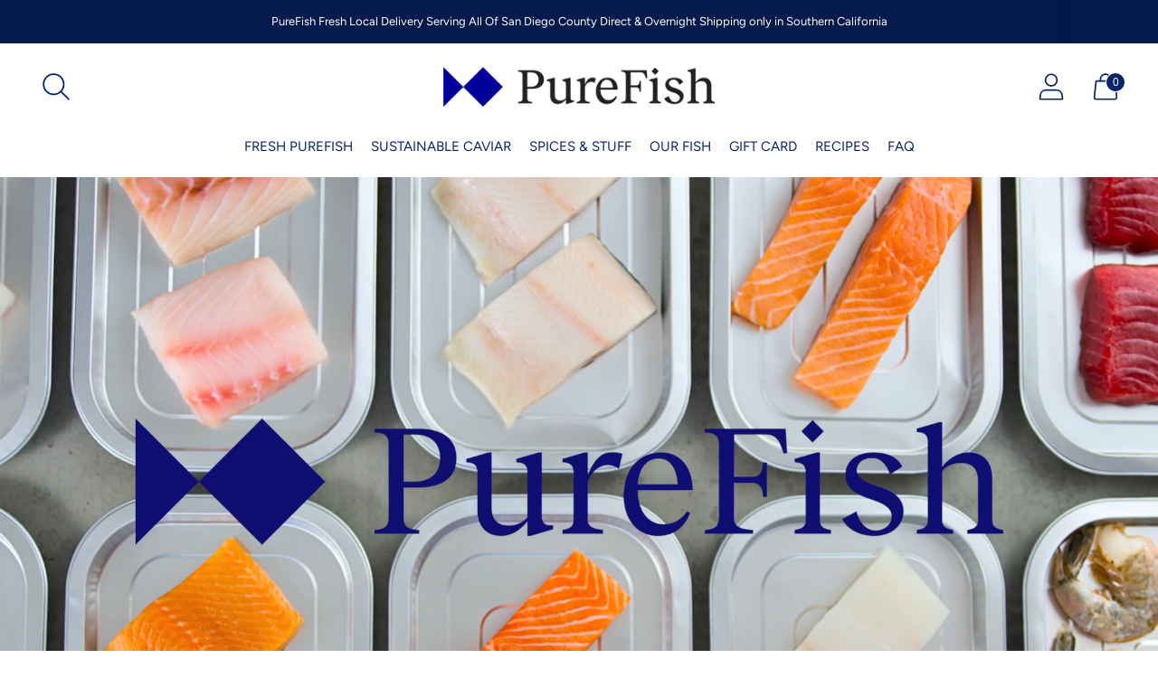

--- FILE ---
content_type: text/html; charset=utf-8
request_url: https://www.purefish.com/
body_size: 34768
content:
<!doctype html>

<!--
  ___ ___ ___ ___
       /  /\                     /__/\         /  /\         /  /\
      /  /:/_                    \  \:\       /  /:/        /  /::\
     /  /:/ /\  ___     ___       \  \:\     /  /:/        /  /:/\:\
    /  /:/ /:/ /__/\   /  /\  ___  \  \:\   /  /:/  ___   /  /:/  \:\
   /__/:/ /:/  \  \:\ /  /:/ /__/\  \__\:\ /__/:/  /  /\ /__/:/ \__\:\
   \  \:\/:/    \  \:\  /:/  \  \:\ /  /:/ \  \:\ /  /:/ \  \:\ /  /:/
    \  \::/      \  \:\/:/    \  \:\  /:/   \  \:\  /:/   \  \:\  /:/
     \  \:\       \  \::/      \  \:\/:/     \  \:\/:/     \  \:\/:/
      \  \:\       \__\/        \  \::/       \  \::/       \  \::/
       \__\/                     \__\/         \__\/         \__\/

  --------------------------------------------------------------------
  #  Spark v3.3.2
  #  Documentation: https://fluorescent.co/help/spark/
  #  Purchase: https://themes.shopify.com/themes/spark/
  #  A product by Fluorescent: https://fluorescent.co/
  --------------------------------------------------------------------
-->

<html class="no-js" lang="en" style="--announcement-height: 1px;">
  <head>
    <meta charset="UTF-8">
    <meta http-equiv="X-UA-Compatible" content="IE=edge,chrome=1">
    <meta name="viewport" content="width=device-width,initial-scale=1">
    




  <meta name="description" content="After almost 20 years of selling the highest quality sustainable seafood to the top chefs around the world, PureFish is now offering its exclusive portfolio of sustainable seafood products to home chefs for home delivery direct from the source. Better Quality Seafood at affordable prices delivered to your door.">



    <link rel="canonical" href="https://www.purefish.com/">
    <link rel="preconnect" href="https://cdn.shopify.com" crossorigin><link rel="shortcut icon" href="//www.purefish.com/cdn/shop/files/purefish_logo_fish_only_square_navy_32x32.png?v=1638738810" type="image/png"><title>PureFish Fine Dining Quality Sustainable Seafood Home Delivery
&ndash; PureFish ®</title>

    








<meta property="og:url" content="https://www.purefish.com/">
<meta property="og:site_name" content="PureFish ®">
<meta property="og:type" content="website">
<meta property="og:title" content="PureFish Fine Dining Quality Sustainable Seafood Home Delivery">
<meta property="og:description" content="After almost 20 years of selling the highest quality sustainable seafood to the top chefs around the world, PureFish is now offering its exclusive portfolio of sustainable seafood products to home chefs for home delivery direct from the source. Better Quality Seafood at affordable prices delivered to your door.">
<meta property="og:image" content="http://www.purefish.com/cdn/shop/files/purefish_dtc_trays_landscape_27ae6e25-ecfb-472d-8b46-d1570cf6fd87_3000x1701.jpg?v=1612812869">
<meta property="og:image:secure_url" content="https://www.purefish.com/cdn/shop/files/purefish_dtc_trays_landscape_27ae6e25-ecfb-472d-8b46-d1570cf6fd87_3000x1701.jpg?v=1612812869">



<meta name="twitter:title" content="PureFish Fine Dining Quality Sustainable Seafood Home Delivery">
<meta name="twitter:description" content="After almost 20 years of selling the highest quality sustainable seafood to the top chefs around the world, PureFish is now offering its exclusive portfolio of sustainable seafood products to home chefs for home delivery direct from the source. Better Quality Seafood at affordable prices delivered to your door.">
<meta name="twitter:card" content="summary_large_image">
<meta name="twitter:image" content="https://www.purefish.com/cdn/shop/files/purefish_dtc_trays_landscape_27ae6e25-ecfb-472d-8b46-d1570cf6fd87_3000x1701.jpg?v=1612812869">
<meta name="twitter:image:width" content="480">
<meta name="twitter:image:height" content="480">


    <script>
  console.log('Spark v3.3.2 by Fluorescent');

  document.documentElement.className = document.documentElement.className.replace('no-js', '');
  if (window.matchMedia(`(prefers-reduced-motion: reduce)`) === true || window.matchMedia(`(prefers-reduced-motion: reduce)`).matches === true) {
    document.documentElement.classList.add('prefers-reduced-motion');
  }

  window.theme = {
    version: 'v3.3.2',
    animation: {
      delayExtraShort: 0.08,
      delayShort: 0.1,
      delay: 0.14,
      delayLong: 0.33,
      duration: 0.66,
      ease: "0.33,0.00,0.00,1.00"
    },
    strings: {
      name: "PureFish ®",
      accessibility: {
        play_video: "Play",
        pause_video: "Pause"
      },
      product: {
        no_shipping_rates: "Shipping rate unavailable",
        country_placeholder: "Country\/Region",
        review: "Write a review"
      },
      products: {
        product: {
          unavailable: "Unavailable",
          unitPrice: "Unit price",
          unitPriceSeparator: "per",
          sku: "SKU"
        }
      },
      quickCart: {
        addProductQuantity: "Add product quantity",
        removeProductQuantity: "Subtract product quantity",
        removeProduct: "Remove",
        quantity: "Quantity"
      }
    },
    routes: {
      root: "/",
      cart: {
        base: "/cart",
        add: "/cart/add",
        change: "/cart/change",
        clear: "/cart/clear",
        // Manual routes until Shopify adds support
        shipping: "/cart/shipping_rates",
      },
      // Manual routes until Shopify adds support
      products: "/products",
      productRecommendations: "/recommendations/products",
      predictive_search_url: '/search/suggest'
    },
  }

  
</script><script>
    window.theme.moneyFormat = "\u003cspan class=hidden\u003e${{ amount }}\u003c\/span\u003e"
  </script>
    <style>
  @font-face {
  font-family: Fraunces;
  font-weight: 400;
  font-style: normal;
  font-display: swap;
  src: url("//www.purefish.com/cdn/fonts/fraunces/fraunces_n4.8e6986daad4907c36a536fb8d55aaf5318c974ca.woff2") format("woff2"),
       url("//www.purefish.com/cdn/fonts/fraunces/fraunces_n4.879060358fafcf2c4c4b6df76c608dc301ced93b.woff") format("woff");
}

  @font-face {
  font-family: Fraunces;
  font-weight: 600;
  font-style: normal;
  font-display: swap;
  src: url("//www.purefish.com/cdn/fonts/fraunces/fraunces_n6.69791a9f00600e5a1e56a6f64efc9d10a28b9c92.woff2") format("woff2"),
       url("//www.purefish.com/cdn/fonts/fraunces/fraunces_n6.e87d336d46d99db17df56f1dc77d222effffa1f3.woff") format("woff");
}

  @font-face {
  font-family: Fraunces;
  font-weight: 300;
  font-style: normal;
  font-display: swap;
  src: url("//www.purefish.com/cdn/fonts/fraunces/fraunces_n3.eb6167b8e91a4d1bd5856f011cf4040a1c7f82c4.woff2") format("woff2"),
       url("//www.purefish.com/cdn/fonts/fraunces/fraunces_n3.358d9e4f36c5950dc30ac8bff0428c25af172c96.woff") format("woff");
}

  @font-face {
  font-family: Figtree;
  font-weight: 400;
  font-style: normal;
  font-display: swap;
  src: url("//www.purefish.com/cdn/fonts/figtree/figtree_n4.3c0838aba1701047e60be6a99a1b0a40ce9b8419.woff2") format("woff2"),
       url("//www.purefish.com/cdn/fonts/figtree/figtree_n4.c0575d1db21fc3821f17fd6617d3dee552312137.woff") format("woff");
}

  @font-face {
  font-family: Figtree;
  font-weight: 700;
  font-style: normal;
  font-display: swap;
  src: url("//www.purefish.com/cdn/fonts/figtree/figtree_n7.2fd9bfe01586148e644724096c9d75e8c7a90e55.woff2") format("woff2"),
       url("//www.purefish.com/cdn/fonts/figtree/figtree_n7.ea05de92d862f9594794ab281c4c3a67501ef5fc.woff") format("woff");
}

  @font-face {
  font-family: Figtree;
  font-weight: 400;
  font-style: italic;
  font-display: swap;
  src: url("//www.purefish.com/cdn/fonts/figtree/figtree_i4.89f7a4275c064845c304a4cf8a4a586060656db2.woff2") format("woff2"),
       url("//www.purefish.com/cdn/fonts/figtree/figtree_i4.6f955aaaafc55a22ffc1f32ecf3756859a5ad3e2.woff") format("woff");
}

  @font-face {
  font-family: Figtree;
  font-weight: 700;
  font-style: italic;
  font-display: swap;
  src: url("//www.purefish.com/cdn/fonts/figtree/figtree_i7.06add7096a6f2ab742e09ec7e498115904eda1fe.woff2") format("woff2"),
       url("//www.purefish.com/cdn/fonts/figtree/figtree_i7.ee584b5fcaccdbb5518c0228158941f8df81b101.woff") format("woff");
}


  :root {
    --color-text: #1d1d1d;
    --color-text-meta: rgba(29, 29, 29, 0.6);
    --color-text-link: #041b4f;
    --color-text-error: #C71B1B;
    --color-text-success: #21b646;

    --color-background: #ffffff;
    --color-background-transparent: rgba(255, 255, 255, 0.8);
    --color-border: #d4d4d4;
    --color-overlay: #06246a;
    --color-overlay-transparent: rgba(6, 36, 106, 0.6);

    --color-background-meta: #f5f5f5;
    --color-background-darker-meta: #e8e8e8;
    --color-foreground-meta: rgba(29, 29, 29, 0.6);

    --color-card-background: #f5f5f5;
    --color-card-background-contrast: #eaeaea;

    --color-border-input: #d4d4d4;
    --color-text-input: #1d1d1d;

    --color-background-button: #06246a;
    --color-background-button-hover: #0b45cb;
    --color-text-button: #ffffff;
    --color-icon: rgba(29, 29, 29, 0.4);
    --color-icon-darker: rgba(29, 29, 29, 0.6);

    --color-background-sale-badge: #aa1c1c;
    --color-text-sale-badge: #ffffff;
    --color-background-sold-badge: #06631c;
    --color-text-sold-badge: #ffffff;

    --color-background-contrast: #f4f4f4;
    --color-background-meta-contrast: #eaeaea;
    --color-background-darker-meta-contrast: #dddddd;
    --color-foreground-meta-contrast: rgba(0, 0, 0, 0.6);
    --color-text-contrast: #000000;
    --color-text-meta-contrast: rgba(0, 0, 0, 0.6);
    --color-border-contrast: #d4d4d4;
    --color-background-button-contrast: #04194c;
    --color-background-button-hover-contrast: #0939ad;
    --color-text-button-contrast: #ffffff;
    --color-text-link-contrast: #04194c;

    --color-text-header: #06246a;
    --color-background-header: #ffffff;
    --color-background-header-transparent: rgba(255, 255, 255, 0);
    --color-icon-header: #06246a;
    --color-shadow-header: rgba(0, 0, 0, 0.15);

    --color-background-footer: #f4f4f4;
    --color-text-footer: #06246a;

    --color-text-popover: #06246a;
    --color-text-meta-popover: rgba(6, 36, 106, 0.6);
    --color-background-popover: #f4f4f4;
    --color-background-meta-popover: #eaeaea;
    --color-background-darker-meta-popover: #dddddd;
    --color-background-button-popover: #06246a;
    --color-background-button-hover-popover: #0b45cb;
    --color-text-button-popover: #ffffff;
    --color-border-popover: #06246a;
    --color-border-meta-popover: #0b45cb;

    --button-style: uppercase;
    --button-shape: 0;

    --font-logo: Fraunces, serif;
    --font-logo-weight: 400;
    --font-logo-style: normal;
    --logo-font-size: 37px;
    --logo-text-transform: none;
    --logo-letter-spacing: 0.0em;

    --font-heading: Fraunces, serif;
    --font-heading-weight: 600;
    --font-heading-style: normal;
    --font-heading-light-weight: 300;
    --font-heading-text-transform: none;
    --font-heading-base-letter-spacing: 0.0em;
    --font-heading-base-size: 37px;

    --font-body: Figtree, sans-serif;
    --font-body-weight: 400;
    --font-body-style: normal;
    --font-body-italic: italic;
    --font-body-bold-weight: 700;
    --font-body-base-letter-spacing: 0.0em;
    --font-body-base-size: 17px;
    --font-body-base-line-height: 1.56;

    --font-product-title-text-transform: uppercase;
    --font-product-title-base-letter-spacing: 0.0em;

    --font-navigation-text-transform: uppercase;
    --font-navigation-base-letter-spacing: 0.0em;

    /* Typography */
    --font-size-heading-1-large: 49px;
    --line-height-heading-1-large: 44;

    --font-size-heading-1-base: 37px;
    --line-height-heading-1-base: 1.08;

    --font-size-heading-2-large: 28px;
    --line-height-heading-2-large: 1.22;

    --font-size-heading-2-base: 22px;
    --line-height-heading-2-base: 1.29;

    --font-size-heading-3-base: 19px;
    --line-height-heading-3-base: 1.33;

    --font-size-heading-4-base: 15px;
    --line-height-heading-4-base: 1.4;

    --font-size-body-large: 23px;
    --line-height-body-large: 1.5;

    --font-size-body-base: 17px;
    --line-height-body-base:  1.56;

    --font-size-body-small: 15px;
    --line-height-body-small: 1.75;

    --font-size-body-x-small: 13px;
    --line-height-body-x-small: 1.85;

    --font-size-navigation-base: 15px;

    /* Shopify pay specific */
    --payment-terms-background-color: #f5f5f5;
  }

  @media (max-width: 45em) {
    :root{
      --logo-font-size: 22px;

      --font-size-heading-1-large: 39px;

      --font-size-heading-1-base: 29.6px;

      --font-size-heading-2-large: 22px;

      --font-size-heading-2-base: 17px;

      --font-size-heading-3-base: 15px;

      --font-size-heading-4-base: 12px;

      --font-size-body-large: 20px;

      --font-size-body-base: 15.3px;

      --font-size-body-small: 14px;

      --font-size-body-x-small: 12px;

      --font-size-navigation-base: 13.5px;
    }
  }
</style>

<script>
  flu = window.flu || {};
  flu.chunks = {
    flickity: "//www.purefish.com/cdn/shop/t/12/assets/flickity-chunk.js?v=161333171902861910521719783383",
    anime: "//www.purefish.com/cdn/shop/t/12/assets/anime-chunk.js?v=85547867352230869071719783383",
    video: "//www.purefish.com/cdn/shop/t/12/assets/video-chunk.js?v=99269671114913761851719783383",
    gsap: "//www.purefish.com/cdn/shop/t/12/assets/gsap-chunk.js?v=23777221035210190521719783383",
  };
</script>





  <script type="module" src="//www.purefish.com/cdn/shop/t/12/assets/theme.min.js?v=115083800323358865911719783383"></script>







<link href="//www.purefish.com/cdn/shop/t/12/assets/theme.css?v=76767765125686514371719783383" rel="stylesheet" type="text/css" media="all" />
<link href="//www.purefish.com/cdn/shop/t/12/assets/custom.css?v=55038404157056463381719783383" rel="stylesheet" type="text/css" media="all" />
<script>window.performance && window.performance.mark && window.performance.mark('shopify.content_for_header.start');</script><meta name="google-site-verification" content="4NiV6V0QHdydeZA_ftr1KqjEsfhZ4ze_18nW5ViB6kg">
<meta id="shopify-digital-wallet" name="shopify-digital-wallet" content="/38203621508/digital_wallets/dialog">
<meta name="shopify-checkout-api-token" content="724640aac22ba74bb7fbba8689dec31d">
<meta id="in-context-paypal-metadata" data-shop-id="38203621508" data-venmo-supported="false" data-environment="production" data-locale="en_US" data-paypal-v4="true" data-currency="USD">
<script async="async" src="/checkouts/internal/preloads.js?locale=en-US"></script>
<link rel="preconnect" href="https://shop.app" crossorigin="anonymous">
<script async="async" src="https://shop.app/checkouts/internal/preloads.js?locale=en-US&shop_id=38203621508" crossorigin="anonymous"></script>
<script id="apple-pay-shop-capabilities" type="application/json">{"shopId":38203621508,"countryCode":"US","currencyCode":"USD","merchantCapabilities":["supports3DS"],"merchantId":"gid:\/\/shopify\/Shop\/38203621508","merchantName":"PureFish ®","requiredBillingContactFields":["postalAddress","email","phone"],"requiredShippingContactFields":["postalAddress","email","phone"],"shippingType":"shipping","supportedNetworks":["visa","masterCard","amex","discover","elo","jcb"],"total":{"type":"pending","label":"PureFish ®","amount":"1.00"},"shopifyPaymentsEnabled":true,"supportsSubscriptions":true}</script>
<script id="shopify-features" type="application/json">{"accessToken":"724640aac22ba74bb7fbba8689dec31d","betas":["rich-media-storefront-analytics"],"domain":"www.purefish.com","predictiveSearch":true,"shopId":38203621508,"locale":"en"}</script>
<script>var Shopify = Shopify || {};
Shopify.shop = "purefish-provisions.myshopify.com";
Shopify.locale = "en";
Shopify.currency = {"active":"USD","rate":"1.0"};
Shopify.country = "US";
Shopify.theme = {"name":"Live Template ","id":129123582084,"schema_name":"Spark","schema_version":"3.3.2","theme_store_id":911,"role":"main"};
Shopify.theme.handle = "null";
Shopify.theme.style = {"id":null,"handle":null};
Shopify.cdnHost = "www.purefish.com/cdn";
Shopify.routes = Shopify.routes || {};
Shopify.routes.root = "/";</script>
<script type="module">!function(o){(o.Shopify=o.Shopify||{}).modules=!0}(window);</script>
<script>!function(o){function n(){var o=[];function n(){o.push(Array.prototype.slice.apply(arguments))}return n.q=o,n}var t=o.Shopify=o.Shopify||{};t.loadFeatures=n(),t.autoloadFeatures=n()}(window);</script>
<script>
  window.ShopifyPay = window.ShopifyPay || {};
  window.ShopifyPay.apiHost = "shop.app\/pay";
  window.ShopifyPay.redirectState = null;
</script>
<script id="shop-js-analytics" type="application/json">{"pageType":"index"}</script>
<script defer="defer" async type="module" src="//www.purefish.com/cdn/shopifycloud/shop-js/modules/v2/client.init-shop-cart-sync_BT-GjEfc.en.esm.js"></script>
<script defer="defer" async type="module" src="//www.purefish.com/cdn/shopifycloud/shop-js/modules/v2/chunk.common_D58fp_Oc.esm.js"></script>
<script defer="defer" async type="module" src="//www.purefish.com/cdn/shopifycloud/shop-js/modules/v2/chunk.modal_xMitdFEc.esm.js"></script>
<script type="module">
  await import("//www.purefish.com/cdn/shopifycloud/shop-js/modules/v2/client.init-shop-cart-sync_BT-GjEfc.en.esm.js");
await import("//www.purefish.com/cdn/shopifycloud/shop-js/modules/v2/chunk.common_D58fp_Oc.esm.js");
await import("//www.purefish.com/cdn/shopifycloud/shop-js/modules/v2/chunk.modal_xMitdFEc.esm.js");

  window.Shopify.SignInWithShop?.initShopCartSync?.({"fedCMEnabled":true,"windoidEnabled":true});

</script>
<script>
  window.Shopify = window.Shopify || {};
  if (!window.Shopify.featureAssets) window.Shopify.featureAssets = {};
  window.Shopify.featureAssets['shop-js'] = {"shop-cart-sync":["modules/v2/client.shop-cart-sync_DZOKe7Ll.en.esm.js","modules/v2/chunk.common_D58fp_Oc.esm.js","modules/v2/chunk.modal_xMitdFEc.esm.js"],"init-fed-cm":["modules/v2/client.init-fed-cm_B6oLuCjv.en.esm.js","modules/v2/chunk.common_D58fp_Oc.esm.js","modules/v2/chunk.modal_xMitdFEc.esm.js"],"shop-cash-offers":["modules/v2/client.shop-cash-offers_D2sdYoxE.en.esm.js","modules/v2/chunk.common_D58fp_Oc.esm.js","modules/v2/chunk.modal_xMitdFEc.esm.js"],"shop-login-button":["modules/v2/client.shop-login-button_QeVjl5Y3.en.esm.js","modules/v2/chunk.common_D58fp_Oc.esm.js","modules/v2/chunk.modal_xMitdFEc.esm.js"],"pay-button":["modules/v2/client.pay-button_DXTOsIq6.en.esm.js","modules/v2/chunk.common_D58fp_Oc.esm.js","modules/v2/chunk.modal_xMitdFEc.esm.js"],"shop-button":["modules/v2/client.shop-button_DQZHx9pm.en.esm.js","modules/v2/chunk.common_D58fp_Oc.esm.js","modules/v2/chunk.modal_xMitdFEc.esm.js"],"avatar":["modules/v2/client.avatar_BTnouDA3.en.esm.js"],"init-windoid":["modules/v2/client.init-windoid_CR1B-cfM.en.esm.js","modules/v2/chunk.common_D58fp_Oc.esm.js","modules/v2/chunk.modal_xMitdFEc.esm.js"],"init-shop-for-new-customer-accounts":["modules/v2/client.init-shop-for-new-customer-accounts_C_vY_xzh.en.esm.js","modules/v2/client.shop-login-button_QeVjl5Y3.en.esm.js","modules/v2/chunk.common_D58fp_Oc.esm.js","modules/v2/chunk.modal_xMitdFEc.esm.js"],"init-shop-email-lookup-coordinator":["modules/v2/client.init-shop-email-lookup-coordinator_BI7n9ZSv.en.esm.js","modules/v2/chunk.common_D58fp_Oc.esm.js","modules/v2/chunk.modal_xMitdFEc.esm.js"],"init-shop-cart-sync":["modules/v2/client.init-shop-cart-sync_BT-GjEfc.en.esm.js","modules/v2/chunk.common_D58fp_Oc.esm.js","modules/v2/chunk.modal_xMitdFEc.esm.js"],"shop-toast-manager":["modules/v2/client.shop-toast-manager_DiYdP3xc.en.esm.js","modules/v2/chunk.common_D58fp_Oc.esm.js","modules/v2/chunk.modal_xMitdFEc.esm.js"],"init-customer-accounts":["modules/v2/client.init-customer-accounts_D9ZNqS-Q.en.esm.js","modules/v2/client.shop-login-button_QeVjl5Y3.en.esm.js","modules/v2/chunk.common_D58fp_Oc.esm.js","modules/v2/chunk.modal_xMitdFEc.esm.js"],"init-customer-accounts-sign-up":["modules/v2/client.init-customer-accounts-sign-up_iGw4briv.en.esm.js","modules/v2/client.shop-login-button_QeVjl5Y3.en.esm.js","modules/v2/chunk.common_D58fp_Oc.esm.js","modules/v2/chunk.modal_xMitdFEc.esm.js"],"shop-follow-button":["modules/v2/client.shop-follow-button_CqMgW2wH.en.esm.js","modules/v2/chunk.common_D58fp_Oc.esm.js","modules/v2/chunk.modal_xMitdFEc.esm.js"],"checkout-modal":["modules/v2/client.checkout-modal_xHeaAweL.en.esm.js","modules/v2/chunk.common_D58fp_Oc.esm.js","modules/v2/chunk.modal_xMitdFEc.esm.js"],"shop-login":["modules/v2/client.shop-login_D91U-Q7h.en.esm.js","modules/v2/chunk.common_D58fp_Oc.esm.js","modules/v2/chunk.modal_xMitdFEc.esm.js"],"lead-capture":["modules/v2/client.lead-capture_BJmE1dJe.en.esm.js","modules/v2/chunk.common_D58fp_Oc.esm.js","modules/v2/chunk.modal_xMitdFEc.esm.js"],"payment-terms":["modules/v2/client.payment-terms_Ci9AEqFq.en.esm.js","modules/v2/chunk.common_D58fp_Oc.esm.js","modules/v2/chunk.modal_xMitdFEc.esm.js"]};
</script>
<script>(function() {
  var isLoaded = false;
  function asyncLoad() {
    if (isLoaded) return;
    isLoaded = true;
    var urls = ["https:\/\/na.shgcdn3.com\/pixel-collector.js?shop=purefish-provisions.myshopify.com"];
    for (var i = 0; i < urls.length; i++) {
      var s = document.createElement('script');
      s.type = 'text/javascript';
      s.async = true;
      s.src = urls[i];
      var x = document.getElementsByTagName('script')[0];
      x.parentNode.insertBefore(s, x);
    }
  };
  if(window.attachEvent) {
    window.attachEvent('onload', asyncLoad);
  } else {
    window.addEventListener('load', asyncLoad, false);
  }
})();</script>
<script id="__st">var __st={"a":38203621508,"offset":-28800,"reqid":"ed67c7b6-928b-4fa9-96b5-cfe6f60a8c61-1769117730","pageurl":"www.purefish.com\/","u":"2ca39753bd30","p":"home"};</script>
<script>window.ShopifyPaypalV4VisibilityTracking = true;</script>
<script id="captcha-bootstrap">!function(){'use strict';const t='contact',e='account',n='new_comment',o=[[t,t],['blogs',n],['comments',n],[t,'customer']],c=[[e,'customer_login'],[e,'guest_login'],[e,'recover_customer_password'],[e,'create_customer']],r=t=>t.map((([t,e])=>`form[action*='/${t}']:not([data-nocaptcha='true']) input[name='form_type'][value='${e}']`)).join(','),a=t=>()=>t?[...document.querySelectorAll(t)].map((t=>t.form)):[];function s(){const t=[...o],e=r(t);return a(e)}const i='password',u='form_key',d=['recaptcha-v3-token','g-recaptcha-response','h-captcha-response',i],f=()=>{try{return window.sessionStorage}catch{return}},m='__shopify_v',_=t=>t.elements[u];function p(t,e,n=!1){try{const o=window.sessionStorage,c=JSON.parse(o.getItem(e)),{data:r}=function(t){const{data:e,action:n}=t;return t[m]||n?{data:e,action:n}:{data:t,action:n}}(c);for(const[e,n]of Object.entries(r))t.elements[e]&&(t.elements[e].value=n);n&&o.removeItem(e)}catch(o){console.error('form repopulation failed',{error:o})}}const l='form_type',E='cptcha';function T(t){t.dataset[E]=!0}const w=window,h=w.document,L='Shopify',v='ce_forms',y='captcha';let A=!1;((t,e)=>{const n=(g='f06e6c50-85a8-45c8-87d0-21a2b65856fe',I='https://cdn.shopify.com/shopifycloud/storefront-forms-hcaptcha/ce_storefront_forms_captcha_hcaptcha.v1.5.2.iife.js',D={infoText:'Protected by hCaptcha',privacyText:'Privacy',termsText:'Terms'},(t,e,n)=>{const o=w[L][v],c=o.bindForm;if(c)return c(t,g,e,D).then(n);var r;o.q.push([[t,g,e,D],n]),r=I,A||(h.body.append(Object.assign(h.createElement('script'),{id:'captcha-provider',async:!0,src:r})),A=!0)});var g,I,D;w[L]=w[L]||{},w[L][v]=w[L][v]||{},w[L][v].q=[],w[L][y]=w[L][y]||{},w[L][y].protect=function(t,e){n(t,void 0,e),T(t)},Object.freeze(w[L][y]),function(t,e,n,w,h,L){const[v,y,A,g]=function(t,e,n){const i=e?o:[],u=t?c:[],d=[...i,...u],f=r(d),m=r(i),_=r(d.filter((([t,e])=>n.includes(e))));return[a(f),a(m),a(_),s()]}(w,h,L),I=t=>{const e=t.target;return e instanceof HTMLFormElement?e:e&&e.form},D=t=>v().includes(t);t.addEventListener('submit',(t=>{const e=I(t);if(!e)return;const n=D(e)&&!e.dataset.hcaptchaBound&&!e.dataset.recaptchaBound,o=_(e),c=g().includes(e)&&(!o||!o.value);(n||c)&&t.preventDefault(),c&&!n&&(function(t){try{if(!f())return;!function(t){const e=f();if(!e)return;const n=_(t);if(!n)return;const o=n.value;o&&e.removeItem(o)}(t);const e=Array.from(Array(32),(()=>Math.random().toString(36)[2])).join('');!function(t,e){_(t)||t.append(Object.assign(document.createElement('input'),{type:'hidden',name:u})),t.elements[u].value=e}(t,e),function(t,e){const n=f();if(!n)return;const o=[...t.querySelectorAll(`input[type='${i}']`)].map((({name:t})=>t)),c=[...d,...o],r={};for(const[a,s]of new FormData(t).entries())c.includes(a)||(r[a]=s);n.setItem(e,JSON.stringify({[m]:1,action:t.action,data:r}))}(t,e)}catch(e){console.error('failed to persist form',e)}}(e),e.submit())}));const S=(t,e)=>{t&&!t.dataset[E]&&(n(t,e.some((e=>e===t))),T(t))};for(const o of['focusin','change'])t.addEventListener(o,(t=>{const e=I(t);D(e)&&S(e,y())}));const B=e.get('form_key'),M=e.get(l),P=B&&M;t.addEventListener('DOMContentLoaded',(()=>{const t=y();if(P)for(const e of t)e.elements[l].value===M&&p(e,B);[...new Set([...A(),...v().filter((t=>'true'===t.dataset.shopifyCaptcha))])].forEach((e=>S(e,t)))}))}(h,new URLSearchParams(w.location.search),n,t,e,['guest_login'])})(!0,!0)}();</script>
<script integrity="sha256-4kQ18oKyAcykRKYeNunJcIwy7WH5gtpwJnB7kiuLZ1E=" data-source-attribution="shopify.loadfeatures" defer="defer" src="//www.purefish.com/cdn/shopifycloud/storefront/assets/storefront/load_feature-a0a9edcb.js" crossorigin="anonymous"></script>
<script crossorigin="anonymous" defer="defer" src="//www.purefish.com/cdn/shopifycloud/storefront/assets/shopify_pay/storefront-65b4c6d7.js?v=20250812"></script>
<script data-source-attribution="shopify.dynamic_checkout.dynamic.init">var Shopify=Shopify||{};Shopify.PaymentButton=Shopify.PaymentButton||{isStorefrontPortableWallets:!0,init:function(){window.Shopify.PaymentButton.init=function(){};var t=document.createElement("script");t.src="https://www.purefish.com/cdn/shopifycloud/portable-wallets/latest/portable-wallets.en.js",t.type="module",document.head.appendChild(t)}};
</script>
<script data-source-attribution="shopify.dynamic_checkout.buyer_consent">
  function portableWalletsHideBuyerConsent(e){var t=document.getElementById("shopify-buyer-consent"),n=document.getElementById("shopify-subscription-policy-button");t&&n&&(t.classList.add("hidden"),t.setAttribute("aria-hidden","true"),n.removeEventListener("click",e))}function portableWalletsShowBuyerConsent(e){var t=document.getElementById("shopify-buyer-consent"),n=document.getElementById("shopify-subscription-policy-button");t&&n&&(t.classList.remove("hidden"),t.removeAttribute("aria-hidden"),n.addEventListener("click",e))}window.Shopify?.PaymentButton&&(window.Shopify.PaymentButton.hideBuyerConsent=portableWalletsHideBuyerConsent,window.Shopify.PaymentButton.showBuyerConsent=portableWalletsShowBuyerConsent);
</script>
<script data-source-attribution="shopify.dynamic_checkout.cart.bootstrap">document.addEventListener("DOMContentLoaded",(function(){function t(){return document.querySelector("shopify-accelerated-checkout-cart, shopify-accelerated-checkout")}if(t())Shopify.PaymentButton.init();else{new MutationObserver((function(e,n){t()&&(Shopify.PaymentButton.init(),n.disconnect())})).observe(document.body,{childList:!0,subtree:!0})}}));
</script>
<link id="shopify-accelerated-checkout-styles" rel="stylesheet" media="screen" href="https://www.purefish.com/cdn/shopifycloud/portable-wallets/latest/accelerated-checkout-backwards-compat.css" crossorigin="anonymous">
<style id="shopify-accelerated-checkout-cart">
        #shopify-buyer-consent {
  margin-top: 1em;
  display: inline-block;
  width: 100%;
}

#shopify-buyer-consent.hidden {
  display: none;
}

#shopify-subscription-policy-button {
  background: none;
  border: none;
  padding: 0;
  text-decoration: underline;
  font-size: inherit;
  cursor: pointer;
}

#shopify-subscription-policy-button::before {
  box-shadow: none;
}

      </style>

<script>window.performance && window.performance.mark && window.performance.mark('shopify.content_for_header.end');</script>
  
  

<script type="text/javascript">
  
    window.SHG_CUSTOMER = null;
  
</script>










<link href="https://monorail-edge.shopifysvc.com" rel="dns-prefetch">
<script>(function(){if ("sendBeacon" in navigator && "performance" in window) {try {var session_token_from_headers = performance.getEntriesByType('navigation')[0].serverTiming.find(x => x.name == '_s').description;} catch {var session_token_from_headers = undefined;}var session_cookie_matches = document.cookie.match(/_shopify_s=([^;]*)/);var session_token_from_cookie = session_cookie_matches && session_cookie_matches.length === 2 ? session_cookie_matches[1] : "";var session_token = session_token_from_headers || session_token_from_cookie || "";function handle_abandonment_event(e) {var entries = performance.getEntries().filter(function(entry) {return /monorail-edge.shopifysvc.com/.test(entry.name);});if (!window.abandonment_tracked && entries.length === 0) {window.abandonment_tracked = true;var currentMs = Date.now();var navigation_start = performance.timing.navigationStart;var payload = {shop_id: 38203621508,url: window.location.href,navigation_start,duration: currentMs - navigation_start,session_token,page_type: "index"};window.navigator.sendBeacon("https://monorail-edge.shopifysvc.com/v1/produce", JSON.stringify({schema_id: "online_store_buyer_site_abandonment/1.1",payload: payload,metadata: {event_created_at_ms: currentMs,event_sent_at_ms: currentMs}}));}}window.addEventListener('pagehide', handle_abandonment_event);}}());</script>
<script id="web-pixels-manager-setup">(function e(e,d,r,n,o){if(void 0===o&&(o={}),!Boolean(null===(a=null===(i=window.Shopify)||void 0===i?void 0:i.analytics)||void 0===a?void 0:a.replayQueue)){var i,a;window.Shopify=window.Shopify||{};var t=window.Shopify;t.analytics=t.analytics||{};var s=t.analytics;s.replayQueue=[],s.publish=function(e,d,r){return s.replayQueue.push([e,d,r]),!0};try{self.performance.mark("wpm:start")}catch(e){}var l=function(){var e={modern:/Edge?\/(1{2}[4-9]|1[2-9]\d|[2-9]\d{2}|\d{4,})\.\d+(\.\d+|)|Firefox\/(1{2}[4-9]|1[2-9]\d|[2-9]\d{2}|\d{4,})\.\d+(\.\d+|)|Chrom(ium|e)\/(9{2}|\d{3,})\.\d+(\.\d+|)|(Maci|X1{2}).+ Version\/(15\.\d+|(1[6-9]|[2-9]\d|\d{3,})\.\d+)([,.]\d+|)( \(\w+\)|)( Mobile\/\w+|) Safari\/|Chrome.+OPR\/(9{2}|\d{3,})\.\d+\.\d+|(CPU[ +]OS|iPhone[ +]OS|CPU[ +]iPhone|CPU IPhone OS|CPU iPad OS)[ +]+(15[._]\d+|(1[6-9]|[2-9]\d|\d{3,})[._]\d+)([._]\d+|)|Android:?[ /-](13[3-9]|1[4-9]\d|[2-9]\d{2}|\d{4,})(\.\d+|)(\.\d+|)|Android.+Firefox\/(13[5-9]|1[4-9]\d|[2-9]\d{2}|\d{4,})\.\d+(\.\d+|)|Android.+Chrom(ium|e)\/(13[3-9]|1[4-9]\d|[2-9]\d{2}|\d{4,})\.\d+(\.\d+|)|SamsungBrowser\/([2-9]\d|\d{3,})\.\d+/,legacy:/Edge?\/(1[6-9]|[2-9]\d|\d{3,})\.\d+(\.\d+|)|Firefox\/(5[4-9]|[6-9]\d|\d{3,})\.\d+(\.\d+|)|Chrom(ium|e)\/(5[1-9]|[6-9]\d|\d{3,})\.\d+(\.\d+|)([\d.]+$|.*Safari\/(?![\d.]+ Edge\/[\d.]+$))|(Maci|X1{2}).+ Version\/(10\.\d+|(1[1-9]|[2-9]\d|\d{3,})\.\d+)([,.]\d+|)( \(\w+\)|)( Mobile\/\w+|) Safari\/|Chrome.+OPR\/(3[89]|[4-9]\d|\d{3,})\.\d+\.\d+|(CPU[ +]OS|iPhone[ +]OS|CPU[ +]iPhone|CPU IPhone OS|CPU iPad OS)[ +]+(10[._]\d+|(1[1-9]|[2-9]\d|\d{3,})[._]\d+)([._]\d+|)|Android:?[ /-](13[3-9]|1[4-9]\d|[2-9]\d{2}|\d{4,})(\.\d+|)(\.\d+|)|Mobile Safari.+OPR\/([89]\d|\d{3,})\.\d+\.\d+|Android.+Firefox\/(13[5-9]|1[4-9]\d|[2-9]\d{2}|\d{4,})\.\d+(\.\d+|)|Android.+Chrom(ium|e)\/(13[3-9]|1[4-9]\d|[2-9]\d{2}|\d{4,})\.\d+(\.\d+|)|Android.+(UC? ?Browser|UCWEB|U3)[ /]?(15\.([5-9]|\d{2,})|(1[6-9]|[2-9]\d|\d{3,})\.\d+)\.\d+|SamsungBrowser\/(5\.\d+|([6-9]|\d{2,})\.\d+)|Android.+MQ{2}Browser\/(14(\.(9|\d{2,})|)|(1[5-9]|[2-9]\d|\d{3,})(\.\d+|))(\.\d+|)|K[Aa][Ii]OS\/(3\.\d+|([4-9]|\d{2,})\.\d+)(\.\d+|)/},d=e.modern,r=e.legacy,n=navigator.userAgent;return n.match(d)?"modern":n.match(r)?"legacy":"unknown"}(),u="modern"===l?"modern":"legacy",c=(null!=n?n:{modern:"",legacy:""})[u],f=function(e){return[e.baseUrl,"/wpm","/b",e.hashVersion,"modern"===e.buildTarget?"m":"l",".js"].join("")}({baseUrl:d,hashVersion:r,buildTarget:u}),m=function(e){var d=e.version,r=e.bundleTarget,n=e.surface,o=e.pageUrl,i=e.monorailEndpoint;return{emit:function(e){var a=e.status,t=e.errorMsg,s=(new Date).getTime(),l=JSON.stringify({metadata:{event_sent_at_ms:s},events:[{schema_id:"web_pixels_manager_load/3.1",payload:{version:d,bundle_target:r,page_url:o,status:a,surface:n,error_msg:t},metadata:{event_created_at_ms:s}}]});if(!i)return console&&console.warn&&console.warn("[Web Pixels Manager] No Monorail endpoint provided, skipping logging."),!1;try{return self.navigator.sendBeacon.bind(self.navigator)(i,l)}catch(e){}var u=new XMLHttpRequest;try{return u.open("POST",i,!0),u.setRequestHeader("Content-Type","text/plain"),u.send(l),!0}catch(e){return console&&console.warn&&console.warn("[Web Pixels Manager] Got an unhandled error while logging to Monorail."),!1}}}}({version:r,bundleTarget:l,surface:e.surface,pageUrl:self.location.href,monorailEndpoint:e.monorailEndpoint});try{o.browserTarget=l,function(e){var d=e.src,r=e.async,n=void 0===r||r,o=e.onload,i=e.onerror,a=e.sri,t=e.scriptDataAttributes,s=void 0===t?{}:t,l=document.createElement("script"),u=document.querySelector("head"),c=document.querySelector("body");if(l.async=n,l.src=d,a&&(l.integrity=a,l.crossOrigin="anonymous"),s)for(var f in s)if(Object.prototype.hasOwnProperty.call(s,f))try{l.dataset[f]=s[f]}catch(e){}if(o&&l.addEventListener("load",o),i&&l.addEventListener("error",i),u)u.appendChild(l);else{if(!c)throw new Error("Did not find a head or body element to append the script");c.appendChild(l)}}({src:f,async:!0,onload:function(){if(!function(){var e,d;return Boolean(null===(d=null===(e=window.Shopify)||void 0===e?void 0:e.analytics)||void 0===d?void 0:d.initialized)}()){var d=window.webPixelsManager.init(e)||void 0;if(d){var r=window.Shopify.analytics;r.replayQueue.forEach((function(e){var r=e[0],n=e[1],o=e[2];d.publishCustomEvent(r,n,o)})),r.replayQueue=[],r.publish=d.publishCustomEvent,r.visitor=d.visitor,r.initialized=!0}}},onerror:function(){return m.emit({status:"failed",errorMsg:"".concat(f," has failed to load")})},sri:function(e){var d=/^sha384-[A-Za-z0-9+/=]+$/;return"string"==typeof e&&d.test(e)}(c)?c:"",scriptDataAttributes:o}),m.emit({status:"loading"})}catch(e){m.emit({status:"failed",errorMsg:(null==e?void 0:e.message)||"Unknown error"})}}})({shopId: 38203621508,storefrontBaseUrl: "https://www.purefish.com",extensionsBaseUrl: "https://extensions.shopifycdn.com/cdn/shopifycloud/web-pixels-manager",monorailEndpoint: "https://monorail-edge.shopifysvc.com/unstable/produce_batch",surface: "storefront-renderer",enabledBetaFlags: ["2dca8a86"],webPixelsConfigList: [{"id":"2057863300","configuration":"{\"site_id\":\"2dc29073-aa97-40d5-935d-6bae623fa618\",\"analytics_endpoint\":\"https:\\\/\\\/na.shgcdn3.com\"}","eventPayloadVersion":"v1","runtimeContext":"STRICT","scriptVersion":"695709fc3f146fa50a25299517a954f2","type":"APP","apiClientId":1158168,"privacyPurposes":["ANALYTICS","MARKETING","SALE_OF_DATA"],"dataSharingAdjustments":{"protectedCustomerApprovalScopes":["read_customer_personal_data"]}},{"id":"129532036","configuration":"{\"pixel_id\":\"111723424101763\",\"pixel_type\":\"facebook_pixel\",\"metaapp_system_user_token\":\"-\"}","eventPayloadVersion":"v1","runtimeContext":"OPEN","scriptVersion":"ca16bc87fe92b6042fbaa3acc2fbdaa6","type":"APP","apiClientId":2329312,"privacyPurposes":["ANALYTICS","MARKETING","SALE_OF_DATA"],"dataSharingAdjustments":{"protectedCustomerApprovalScopes":["read_customer_address","read_customer_email","read_customer_name","read_customer_personal_data","read_customer_phone"]}},{"id":"47087748","eventPayloadVersion":"v1","runtimeContext":"LAX","scriptVersion":"1","type":"CUSTOM","privacyPurposes":["ANALYTICS"],"name":"Google Analytics tag (migrated)"},{"id":"shopify-app-pixel","configuration":"{}","eventPayloadVersion":"v1","runtimeContext":"STRICT","scriptVersion":"0450","apiClientId":"shopify-pixel","type":"APP","privacyPurposes":["ANALYTICS","MARKETING"]},{"id":"shopify-custom-pixel","eventPayloadVersion":"v1","runtimeContext":"LAX","scriptVersion":"0450","apiClientId":"shopify-pixel","type":"CUSTOM","privacyPurposes":["ANALYTICS","MARKETING"]}],isMerchantRequest: false,initData: {"shop":{"name":"PureFish ®","paymentSettings":{"currencyCode":"USD"},"myshopifyDomain":"purefish-provisions.myshopify.com","countryCode":"US","storefrontUrl":"https:\/\/www.purefish.com"},"customer":null,"cart":null,"checkout":null,"productVariants":[],"purchasingCompany":null},},"https://www.purefish.com/cdn","fcfee988w5aeb613cpc8e4bc33m6693e112",{"modern":"","legacy":""},{"shopId":"38203621508","storefrontBaseUrl":"https:\/\/www.purefish.com","extensionBaseUrl":"https:\/\/extensions.shopifycdn.com\/cdn\/shopifycloud\/web-pixels-manager","surface":"storefront-renderer","enabledBetaFlags":"[\"2dca8a86\"]","isMerchantRequest":"false","hashVersion":"fcfee988w5aeb613cpc8e4bc33m6693e112","publish":"custom","events":"[[\"page_viewed\",{}]]"});</script><script>
  window.ShopifyAnalytics = window.ShopifyAnalytics || {};
  window.ShopifyAnalytics.meta = window.ShopifyAnalytics.meta || {};
  window.ShopifyAnalytics.meta.currency = 'USD';
  var meta = {"page":{"pageType":"home","requestId":"ed67c7b6-928b-4fa9-96b5-cfe6f60a8c61-1769117730"}};
  for (var attr in meta) {
    window.ShopifyAnalytics.meta[attr] = meta[attr];
  }
</script>
<script class="analytics">
  (function () {
    var customDocumentWrite = function(content) {
      var jquery = null;

      if (window.jQuery) {
        jquery = window.jQuery;
      } else if (window.Checkout && window.Checkout.$) {
        jquery = window.Checkout.$;
      }

      if (jquery) {
        jquery('body').append(content);
      }
    };

    var hasLoggedConversion = function(token) {
      if (token) {
        return document.cookie.indexOf('loggedConversion=' + token) !== -1;
      }
      return false;
    }

    var setCookieIfConversion = function(token) {
      if (token) {
        var twoMonthsFromNow = new Date(Date.now());
        twoMonthsFromNow.setMonth(twoMonthsFromNow.getMonth() + 2);

        document.cookie = 'loggedConversion=' + token + '; expires=' + twoMonthsFromNow;
      }
    }

    var trekkie = window.ShopifyAnalytics.lib = window.trekkie = window.trekkie || [];
    if (trekkie.integrations) {
      return;
    }
    trekkie.methods = [
      'identify',
      'page',
      'ready',
      'track',
      'trackForm',
      'trackLink'
    ];
    trekkie.factory = function(method) {
      return function() {
        var args = Array.prototype.slice.call(arguments);
        args.unshift(method);
        trekkie.push(args);
        return trekkie;
      };
    };
    for (var i = 0; i < trekkie.methods.length; i++) {
      var key = trekkie.methods[i];
      trekkie[key] = trekkie.factory(key);
    }
    trekkie.load = function(config) {
      trekkie.config = config || {};
      trekkie.config.initialDocumentCookie = document.cookie;
      var first = document.getElementsByTagName('script')[0];
      var script = document.createElement('script');
      script.type = 'text/javascript';
      script.onerror = function(e) {
        var scriptFallback = document.createElement('script');
        scriptFallback.type = 'text/javascript';
        scriptFallback.onerror = function(error) {
                var Monorail = {
      produce: function produce(monorailDomain, schemaId, payload) {
        var currentMs = new Date().getTime();
        var event = {
          schema_id: schemaId,
          payload: payload,
          metadata: {
            event_created_at_ms: currentMs,
            event_sent_at_ms: currentMs
          }
        };
        return Monorail.sendRequest("https://" + monorailDomain + "/v1/produce", JSON.stringify(event));
      },
      sendRequest: function sendRequest(endpointUrl, payload) {
        // Try the sendBeacon API
        if (window && window.navigator && typeof window.navigator.sendBeacon === 'function' && typeof window.Blob === 'function' && !Monorail.isIos12()) {
          var blobData = new window.Blob([payload], {
            type: 'text/plain'
          });

          if (window.navigator.sendBeacon(endpointUrl, blobData)) {
            return true;
          } // sendBeacon was not successful

        } // XHR beacon

        var xhr = new XMLHttpRequest();

        try {
          xhr.open('POST', endpointUrl);
          xhr.setRequestHeader('Content-Type', 'text/plain');
          xhr.send(payload);
        } catch (e) {
          console.log(e);
        }

        return false;
      },
      isIos12: function isIos12() {
        return window.navigator.userAgent.lastIndexOf('iPhone; CPU iPhone OS 12_') !== -1 || window.navigator.userAgent.lastIndexOf('iPad; CPU OS 12_') !== -1;
      }
    };
    Monorail.produce('monorail-edge.shopifysvc.com',
      'trekkie_storefront_load_errors/1.1',
      {shop_id: 38203621508,
      theme_id: 129123582084,
      app_name: "storefront",
      context_url: window.location.href,
      source_url: "//www.purefish.com/cdn/s/trekkie.storefront.46a754ac07d08c656eb845cfbf513dd9a18d4ced.min.js"});

        };
        scriptFallback.async = true;
        scriptFallback.src = '//www.purefish.com/cdn/s/trekkie.storefront.46a754ac07d08c656eb845cfbf513dd9a18d4ced.min.js';
        first.parentNode.insertBefore(scriptFallback, first);
      };
      script.async = true;
      script.src = '//www.purefish.com/cdn/s/trekkie.storefront.46a754ac07d08c656eb845cfbf513dd9a18d4ced.min.js';
      first.parentNode.insertBefore(script, first);
    };
    trekkie.load(
      {"Trekkie":{"appName":"storefront","development":false,"defaultAttributes":{"shopId":38203621508,"isMerchantRequest":null,"themeId":129123582084,"themeCityHash":"3901817172693529142","contentLanguage":"en","currency":"USD","eventMetadataId":"d2dfbf33-eafe-456e-b313-acd226e90cce"},"isServerSideCookieWritingEnabled":true,"monorailRegion":"shop_domain","enabledBetaFlags":["65f19447"]},"Session Attribution":{},"S2S":{"facebookCapiEnabled":true,"source":"trekkie-storefront-renderer","apiClientId":580111}}
    );

    var loaded = false;
    trekkie.ready(function() {
      if (loaded) return;
      loaded = true;

      window.ShopifyAnalytics.lib = window.trekkie;

      var originalDocumentWrite = document.write;
      document.write = customDocumentWrite;
      try { window.ShopifyAnalytics.merchantGoogleAnalytics.call(this); } catch(error) {};
      document.write = originalDocumentWrite;

      window.ShopifyAnalytics.lib.page(null,{"pageType":"home","requestId":"ed67c7b6-928b-4fa9-96b5-cfe6f60a8c61-1769117730","shopifyEmitted":true});

      var match = window.location.pathname.match(/checkouts\/(.+)\/(thank_you|post_purchase)/)
      var token = match? match[1]: undefined;
      if (!hasLoggedConversion(token)) {
        setCookieIfConversion(token);
        
      }
    });


        var eventsListenerScript = document.createElement('script');
        eventsListenerScript.async = true;
        eventsListenerScript.src = "//www.purefish.com/cdn/shopifycloud/storefront/assets/shop_events_listener-3da45d37.js";
        document.getElementsByTagName('head')[0].appendChild(eventsListenerScript);

})();</script>
  <script>
  if (!window.ga || (window.ga && typeof window.ga !== 'function')) {
    window.ga = function ga() {
      (window.ga.q = window.ga.q || []).push(arguments);
      if (window.Shopify && window.Shopify.analytics && typeof window.Shopify.analytics.publish === 'function') {
        window.Shopify.analytics.publish("ga_stub_called", {}, {sendTo: "google_osp_migration"});
      }
      console.error("Shopify's Google Analytics stub called with:", Array.from(arguments), "\nSee https://help.shopify.com/manual/promoting-marketing/pixels/pixel-migration#google for more information.");
    };
    if (window.Shopify && window.Shopify.analytics && typeof window.Shopify.analytics.publish === 'function') {
      window.Shopify.analytics.publish("ga_stub_initialized", {}, {sendTo: "google_osp_migration"});
    }
  }
</script>
<script
  defer
  src="https://www.purefish.com/cdn/shopifycloud/perf-kit/shopify-perf-kit-3.0.4.min.js"
  data-application="storefront-renderer"
  data-shop-id="38203621508"
  data-render-region="gcp-us-central1"
  data-page-type="index"
  data-theme-instance-id="129123582084"
  data-theme-name="Spark"
  data-theme-version="3.3.2"
  data-monorail-region="shop_domain"
  data-resource-timing-sampling-rate="10"
  data-shs="true"
  data-shs-beacon="true"
  data-shs-export-with-fetch="true"
  data-shs-logs-sample-rate="1"
  data-shs-beacon-endpoint="https://www.purefish.com/api/collect"
></script>
</head>

  <body
    class="template-index header-sticky"
    
      data-enable-quick-cart="true"
    
    
      data-enable-page-transitions="true"
    
    data-enable-reveal-animations="true"
    data-show-secondary-image-on-hover="true"
  >
    <div class="page">
      
        <div class="active" id="page-transition-overlay"></div>
<script>
  var pageTransitionOverlay = document.getElementById("page-transition-overlay"),
      internalReferrer = document.referrer.includes(document.location.origin),
      winPerf = window.performance,
      navTypeLegacy = winPerf && winPerf.navigation && winPerf.navigation.type,
      navType = winPerf && winPerf.getEntriesByType && winPerf.getEntriesByType("navigation")[0] && winPerf.getEntriesByType("navigation")[0].type;

  if (!internalReferrer || navType !== "navigate" || navTypeLegacy !== 0) {
    
    pageTransitionOverlay.className = "active skip-animation";
    setTimeout(function(){
      pageTransitionOverlay.className = "skip-animation";
      setTimeout(function(){ pageTransitionOverlay.className = ""; }, 1);
    }, 1);
  } else { 
    setTimeout(function(){
      pageTransitionOverlay.className = "";
    }, 500);
  }
</script>

      

      <div class="theme-editor-scroll-offset"></div>

      <div class="header__space" data-header-space></div>

      <!-- BEGIN sections: header-group -->
<div id="shopify-section-sections--15689606758532__announcement-bar" class="shopify-section shopify-section-group-header-group announcement-bar__outer"><div
    class="
      announcement-bar
      
      
    "
    data-section-id="sections--15689606758532__announcement-bar"
    data-section-type="announcement-bar"
    data-timing="5000"
  ><div
        class="announcement-bar__item ff-body fs-body-x-small"
        style="
          --color-background: #04194c;
          --color-gradient-overlay: rgba(4, 25, 76, 100);
          --color-gradient-overlay-transparent: rgba(4, 25, 76, 0);
          --color-text: #ffffff;
        "
        data-announcement
        data-index="0"
        
      >
        <div class="announcement-bar__content-wrapper">
          <div class="announcement-bar__content"><span tabindex="1">PureFish Fresh Local Delivery Serving All Of San Diego County Direct & Overnight Shipping only in Southern California</span></div>
        </div>

        <div class="announcement-bar__gradient-gap"></div>
      </div><div
        class="announcement-bar__item ff-body fs-body-x-small"
        style="
          --color-background: #041b4f;
          --color-gradient-overlay: rgba(4, 27, 79, 100);
          --color-gradient-overlay-transparent: rgba(4, 27, 79, 0);
          --color-text: #ffffff;
        "
        data-announcement
        data-index="1"
        
      >
        <div class="announcement-bar__content-wrapper">
          <div class="announcement-bar__content"><span tabindex="1">PureFish Fine Dining Quality Now Delivering To Your Home Fresh Sustainable Seafood !</span></div>
        </div>

        <div class="announcement-bar__gradient-gap"></div>
      </div></div>
</div><div id="shopify-section-sections--15689606758532__header" class="shopify-section shopify-section-group-header-group header__outer-wrapper">

<script>
  
</script><header
  data-section-id="sections--15689606758532__header"
  data-section-type="header"
  
    data-enable-sticky-header="true"
  
  
  data-mobile-search-position="menu"
  class="
    header
    header--inline
    header--logo-center
    header--navigation-below
    header--has-logo
    
    
    header--has-accounts
    
    
  "
  style="
    --width-max-logo: 300px;
    --color-cart-count-transparent: #ffffff;
    --color-text-transparent: #06246a;
    --color-icon-transparent: #06246a;
    --color-border-transparent: rgba(255, 255, 255, 0.0);
  "
>
  <a href="#main" class="header__skip-top-content btn btn--primary btn--small">
    Skip to content
  </a>

  <div class="header__inner">
    <div class="header__left"><button
    class="header__menu-icon header__icon-touch header__icon-menu"
    aria-label="Open menu modal"
    data-js-menu-button
  >
    <span class="icon-button ">
  <span class="icon-button__icon">
    <span class="icon ">
  <svg width="100%" viewBox="0 0 24 24">
    
        <path fill="none" stroke="currentColor" stroke-linecap="round" stroke-linejoin="round" stroke-width="1.1" d="M3.43 12h17.14M3.43 6.29h17.14M3.43 17.71h17.14"/>

      
  </svg>
</span>

  </span>
</span>

  </button>
        <a
    class="header__icon-touch header__icon-touch--search no-transition"
    href="/search"
    data-search
    aria-label="Open search modal"
  >
    <span class="icon-button ">
  <span class="icon-button__icon">
    <span class="icon ">
  <svg width="100%" viewBox="0 0 24 24">
    
        <circle fill="none" stroke="currentColor" stroke-linecap="round" stroke-linejoin="round" stroke-width="1.25" class="cls-1" cx="10" cy="9.93" r="8.41"/>
        <path fill="none" stroke="currentColor" stroke-linecap="round" stroke-linejoin="round" stroke-width="1.25" class="cls-1" d="M16.29,16.22l6.12,6.11"/>

      
  </svg>
</span>

  </span>
</span>

  </a>
</div>
    <div class="header__center">
      <h1 class="header__logo">
    <a
      class="header__logo-link"
      href="/"
      
        aria-label="PureFish ®"
      
    ><div
  class="
    image
    js-enabled
    
     image--21530073268356 
    regular-logo
  "
  style=""
><img
        class="image__img lazyload lazypreload "
        src="//www.purefish.com/cdn/shop/files/PF_Logo_2020_Final_Long_5f73f380-9f05-47e2-8a56-c53b7d38c65c_300x300.png?v=1638737458"
        data-src="//www.purefish.com/cdn/shop/files/PF_Logo_2020_Final_Long_5f73f380-9f05-47e2-8a56-c53b7d38c65c_{width}x.png?v=1638737458"
        data-widths="[180, 360, 540, 720, 900, 1080, 1296, 1512, 1728, 2048]"
        data-aspectratio="6.803921568627451"
        data-sizes="auto"
        alt=""
      ></div><style>
    .image--21530073268356 {
      padding-top: 14.697406340057636%;
    }
  </style><noscript>
  <div class="image image--21530073268356 regular-logo">
    <img class="image__img" src="//www.purefish.com/cdn/shop/files/PF_Logo_2020_Final_Long_5f73f380-9f05-47e2-8a56-c53b7d38c65c_2048x2048.png?v=1638737458" alt="">
  </div>
</noscript><span class="header__logo-text">PureFish ®</span></a>
  </h1>
    </div>
    <div class="header__right"><a
    class="header__icon-touch header__icon-touch--account"
    href="/account"
    aria-label="Go to the account page"
  >
    <span class="icon-button ">
  <span class="icon-button__icon">
    <span class="icon ">
  <svg width="100%" viewBox="0 0 24 24">
    
        <circle fill="none" stroke="currentColor" stroke-linecap="round" stroke-linejoin="round" stroke-width="1.25" cx="12" cy="6.47" r="4.8"/>
        <path fill="none" stroke="currentColor" stroke-linecap="round" stroke-linejoin="round" stroke-width="1.25" d="M21 22.33a.33.33 0 0 0 .32-.36c-.08-.76-.27-2.57-.37-3.28a4.54 4.54 0 0 0-4.51-3.92h-9A4.54 4.54 0 0 0 3 18.69c-.1.71-.29 2.52-.37 3.28a.33.33 0 0 0 .32.36z"/>

      
  </svg>
</span>

  </span>
</span>

  </a>
<a
    class="header__icon-touch header__icon-touch--cart no-transition"
    href="/cart"
    aria-label="Open cart modal"
    data-js-cart-icon
  >
    <span class="icon-button ">
  <span class="icon-button__icon">
    <span class="icon ">
  <svg width="100%" viewBox="0 0 24 24">
    
        <path fill="none" stroke="currentColor" stroke-linecap="round" stroke-linejoin="round" stroke-width="1.25" class="cls-1" d="m19.84 7.53 1.4 12.88a1.73 1.73 0 0 1-1.53 1.91H4.48a1.73 1.73 0 0 1-1.73-1.72 1.15 1.15 0 0 1 0-.19L4.16 7.53a.27.27 0 0 1 .28-.25h15.12a.27.27 0 0 1 .28.25z"/>
        <path fill="none" stroke="currentColor" stroke-linecap="round" stroke-linejoin="round" stroke-width="1.25" class="cls-1" d="M16.23 7.28V5.75a4.23 4.23 0 0 0-8.46 0v1.53"/>

      
  </svg>
</span>

  </span>
</span>

    <div class="header__cart-count" data-js-cart-indicator>
      <span data-js-cart-count>0</span>
    </div>
  </a>
    </div><div class="header__below-left">
        <!-- logo menu needs to always be somewhre else --><div class="header__filler"></div>
</div>
      <div class="header__below-center"><nav class="header__links" data-navigation><ul class="header__links-list">
  
<li
      
    ><a
          href="https://purefish-provisions.myshopify.com/apps/builder?b=92703c99-c4c8-435a-a6fc-6cec4b9495f0"
          class="fs-navigation-base "
          data-link
          
        >
          Fresh PureFish
        </a></li>
  
<li
      
    ><a
          href="/pages/sustainable-caviar-by-purefish"
          class="fs-navigation-base "
          data-link
          
        >
          Sustainable Caviar 
        </a></li>
  
<li
      
    ><a
          href="/pages/spices"
          class="fs-navigation-base "
          data-link
          
        >
          Spices & Stuff
        </a></li>
  
<li
      
    ><a
          href="/pages/our-fish"
          class="fs-navigation-base "
          data-link
          
        >
          Our Fish
        </a></li>
  
<li
      
    ><a
          href="http://www.purefish.com/products/purefish-gift-card"
          class="fs-navigation-base "
          data-link
          
        >
          Gift Card 
        </a></li>
  
<li
      
    ><a
          href="/blogs/recipes"
          class="fs-navigation-base "
          data-link
          
        >
          Recipes
        </a></li>
  
<li
      
    ><a
          href="/blogs/news"
          class="fs-navigation-base "
          data-link
          
        >
          FAQ
        </a></li>
  
</ul>

</nav>
</div><div class="quick-search" data-quick-search>
  <div class="quick-search__overlay" data-overlay></div>

  <div class="quick-search__container popover">
    <button
      type="button"
      class="quick-search__close"
      aria-label="Close"
      data-close-icon
    >
      <span class="icon-button ">
  <span class="icon-button__icon">
    <span class="icon ">
  <svg width="100%" viewBox="0 0 24 24">
    
        <path stroke-width="1" fill="none" stroke="currentColor" stroke-linecap="round" stroke-linejoin="round" d="M18 6 6 18M6 6l12 12"/>

      
  </svg>
</span>

  </span>
</span>

    </button>

    <div class="quick-search__heading ff-heading fs-heading-2-large">Search</div>

    <form action="/search" class="quick-search__form" autocomplete="off">
      <div class="quick-search__bar">
        <label for="search" class="visually-hidden" aria-label="What are you looking for?"></label>
        <input
          class="quick-search__input"
          id="search"
          type="text"
          name="q"
          placeholder="What are you looking for?"
          data-input
        >
        <input type="hidden" name="options[prefix]" value="last">
        <div class="quick-search__actions">
          <button class="quick-search__clear" type="button" data-clear aria-label="Clear search">
            <span class="icon ">
  <svg width="100%" viewBox="0 0 24 24">
    
        <path stroke-width="1" fill="none" stroke="currentColor" stroke-linecap="round" stroke-linejoin="round" d="M18 6 6 18M6 6l12 12"/>

      
  </svg>
</span>

          </button>
          <button class="quick-search__submit" type="submit" aria-label="Search">
            <span class="icon ">
  <svg width="100%" viewBox="0 0 24 24">
    
        <path fill="none" stroke="currentColor" stroke-width="1" stroke-linecap="round" stroke-linejoin="round" d="M5 12h14M12 5l7 7-7 7"/>

      
  </svg>
</span>

          </button>
        </div>
      </div>

      <div class="quick-search__results-wrapper">
        <div class="quick-search__results" data-results></div>
      </div>
    </form>

    <div class="quick-search__blur"></div>
  </div>
</div>

    
      <div class="quick-cart" data-quick-cart>
  <div class="quick-cart__overlay" data-overlay></div>

  <div class="quick-cart__container popover">
    <button
      type="button"
      class="quick-cart__close"
      aria-label="Close"
      data-close-icon
    >
      <span class="icon-button ">
  <span class="icon-button__icon">
    <span class="icon ">
  <svg width="100%" viewBox="0 0 24 24">
    
        <path stroke-width="1" fill="none" stroke="currentColor" stroke-linecap="round" stroke-linejoin="round" d="M18 6 6 18M6 6l12 12"/>

      
  </svg>
</span>

  </span>
</span>

    </button>
    <div class="quick-cart__cart visible" data-cart data-scroll-lock-ignore>
      <div class="quick-cart__header ff-heading fs-heading-2-large">Cart</div>
      <div class="quick-cart__items" data-items></div>
      <div class="quick_cart__empty ff-body fs-body-base" data-empty>Your Cart Is Currently Empty.</div>
      <div class="quick-cart__footer ff-body fs-body-base ta-c" data-footer>
        <div class="quick-cart__discounts c-subdued" data-discounts></div>
        <div class="quick-cart__total">
          <span>Subtotal</span>
          <span class="fs-body-bold" data-subtotal></span>
        </div>
        <a href="/cart" class="btn btn--secondary btn--medium btn--full visible">Go To Cart</a>
        <form action="/cart" method="post" novalidate>
          <button
            type="submit"
            name="checkout"
            class="quick-cart__buy-now btn btn--primary btn--medium btn--full visible"
            data-buy-now-button
          >
            Checkout
          </button>
        </form>
      </div>
    </div>
  </div>
</div>

    
  </div>

  <div class="no-js-menu no-js-menu--desktop">
    <nav>
  <ul>
    
      <li><a href="https://purefish-provisions.myshopify.com/apps/builder?b=92703c99-c4c8-435a-a6fc-6cec4b9495f0">Fresh PureFish</a></li>
      
    
      <li><a href="/pages/sustainable-caviar-by-purefish">Sustainable Caviar </a></li>
      
    
      <li><a href="/pages/spices">Spices & Stuff</a></li>
      
    
      <li><a href="/pages/our-fish">Our Fish</a></li>
      
    
      <li><a href="http://www.purefish.com/products/purefish-gift-card">Gift Card </a></li>
      
    
      <li><a href="/blogs/recipes">Recipes</a></li>
      
    
      <li><a href="/blogs/news">FAQ</a></li>
      
    
</ul>
</nav>
  </div>

  <div
  class="drawer-menu popover"
  data-drawer-menu
>
  <div class="drawer-menu__overlay" data-overlay></div>

  <div class="drawer-menu__panel" data-scroll-lock-ignore>
    <div class="drawer-menu__close-wrapper">
      <button
        type="button"
        data-drawer-close
        class="drawer-menu__close-icon"
        aria-label="Close"
      >
        <span class="icon-button ">
  <span class="icon-button__icon">
    <span class="icon ">
  <svg width="100%" viewBox="0 0 24 24">
    
        <path stroke-width="1" fill="none" stroke="currentColor" stroke-linecap="round" stroke-linejoin="round" d="M18 6 6 18M6 6l12 12"/>

      
  </svg>
</span>

  </span>
</span>

      </button>
    </div>

    <div class="drawer-menu__bottom">
      <div class="drawer-menu__all-links" data-depth="0" data-all-links>
        <div class="drawer-menu__contents">
          <div class="drawer-menu__main" data-main>
            <ul class="drawer-menu__primary-links drawer-menu-list--0" data-primary-container="true" data-depth="0">
              <!-- if primary doesn't exist but secondary does --><li
    class="
      drawer-menu__item
      drawer-menu__item--emphasized
      
    "
    data-list-item
  >
    <a
      data-item="link"
      class="drawer-menu__link  "
      href="https://purefish-provisions.myshopify.com/apps/builder?b=92703c99-c4c8-435a-a6fc-6cec4b9495f0"
      
    >
      <span class="
          ff-heading
            fs-heading-2-large
          
        ">
        Fresh PureFish
      </span></a>

    
</li><li
    class="
      drawer-menu__item
      drawer-menu__item--emphasized
      
    "
    data-list-item
  >
    <a
      data-item="link"
      class="drawer-menu__link  "
      href="/pages/sustainable-caviar-by-purefish"
      
    >
      <span class="
          ff-heading
            fs-heading-2-large
          
        ">
        Sustainable Caviar 
      </span></a>

    
</li><li
    class="
      drawer-menu__item
      drawer-menu__item--emphasized
      
    "
    data-list-item
  >
    <a
      data-item="link"
      class="drawer-menu__link  "
      href="/pages/spices"
      
    >
      <span class="
          ff-heading
            fs-heading-2-large
          
        ">
        Spices & Stuff
      </span></a>

    
</li><li
    class="
      drawer-menu__item
      drawer-menu__item--emphasized
      
    "
    data-list-item
  >
    <a
      data-item="link"
      class="drawer-menu__link  "
      href="/pages/our-fish"
      
    >
      <span class="
          ff-heading
            fs-heading-2-large
          
        ">
        Our Fish
      </span></a>

    
</li><li
    class="
      drawer-menu__item
      drawer-menu__item--emphasized
      
    "
    data-list-item
  >
    <a
      data-item="link"
      class="drawer-menu__link  "
      href="http://www.purefish.com/products/purefish-gift-card"
      
    >
      <span class="
          ff-heading
            fs-heading-2-large
          
        ">
        Gift Card 
      </span></a>

    
</li><li
    class="
      drawer-menu__item
      drawer-menu__item--emphasized
      
    "
    data-list-item
  >
    <a
      data-item="link"
      class="drawer-menu__link  "
      href="/blogs/recipes"
      
    >
      <span class="
          ff-heading
            fs-heading-2-large
          
        ">
        Recipes
      </span></a>

    
</li><li
    class="
      drawer-menu__item
      drawer-menu__item--emphasized
      drawer-menu__item--emphasized-last
    "
    data-list-item
  >
    <a
      data-item="link"
      class="drawer-menu__link  "
      href="/blogs/news"
      
    >
      <span class="
          ff-heading
            fs-heading-2-large
          
        ">
        FAQ
      </span></a>

    
</li>
<li class="drawer-menu__item drawer-menu__search-parent" data-list-item>
                <a
                  class="drawer-menu__link fs-body-large"
                  href="#"
                  data-item="parent"
                  aria-haspopup="true"
                  aria-expanded="false"
                >
                  Search
                  <span class="icon menu-icon">
  <svg width="100%" viewBox="0 0 24 24">
    
        <path fill="none" stroke="currentColor" stroke-width="1" stroke-linecap="round" stroke-linejoin="round" d="M5 12h14M12 5l7 7-7 7"/>

      
  </svg>
</span>

                </a>
                <ul class="drawer-menu__list drawer-menu__list--sub" data-search-menu aria-hidden="true">
                  <li class="drawer-menu__item drawer-menu__item--heading">
                    <button class="drawer-menu__link" data-item="back">
                      <span class="ff-heading fs-heading-2-large">
                        Search
                      </span>
                      <span class="icon menu-icon">
  <svg width="100%" viewBox="0 0 24 24">
    
        <path fill="none" stroke="currentColor" stroke-width="1" stroke-linecap="round" stroke-linejoin="round" d="M5 12h14M12 5l7 7-7 7"/>

      
  </svg>
</span>

                    </button>
                  </li>
                  <li class="drawer-menu__search">
                    <form action="/search" autocomplete="off">
                      <div class="drawer-menu__header">
                        <div class="drawer-menu__search-input-wrapper">
                          <label for="drawer-search" class="visually-hidden">Search</label>
                          <input
                            name="q"
                            id="drawer-search"
                            class="drawer-menu__search-input"
                            placeholder="Search"
                            data-input
                          >
                          <input type="hidden" name="options[prefix]" value="last">
                          <div class="drawer-menu__actions">
                            <button
                              class="drawer-menu__clear"
                              type="button"
                              data-search-clear
                              aria-label="Clear search"
                            >
                              <span class="icon ">
  <svg width="100%" viewBox="0 0 24 24">
    
        <path stroke-width="1" fill="none" stroke="currentColor" stroke-linecap="round" stroke-linejoin="round" d="M18 6 6 18M6 6l12 12"/>

      
  </svg>
</span>

                            </button>
                            <button
                              class="drawer-menu__submit"
                              type="submit"
                              data-search-submit
                              aria-label="Search"
                            >
                              <span class="icon ">
  <svg width="100%" viewBox="0 0 24 24">
    
        <path fill="none" stroke="currentColor" stroke-width="1" stroke-linecap="round" stroke-linejoin="round" d="M5 12h14M12 5l7 7-7 7"/>

      
  </svg>
</span>

                            </button>
                          </div>
                        </div>
                      </div>
                      <div class="drawer-menu__search-results" data-scroll-lock-ignore data-search-results></div>
                    </form>
                  </li>
                </ul>
              </li><li class="drawer-menu__item" data-list-item>
                  <a class="drawer-menu__link fs-body-large" href="/account">
                      Register / Login
</a>
                </li></ul>
          </div>
        </div>
      </div>
    </div>
  </div>
</div>

</header>

<script>
  // Set heading height at component level
  const header = document.querySelector('.header__outer-wrapper');
  document.documentElement.style.setProperty('--height-header', header.offsetHeight + 'px');
</script>

<style>
  
</style>


</div>
<!-- END sections: header-group -->

      <!-- BEGIN sections: overlay-group -->
<div id="shopify-section-sections--15689606791300__popup" class="shopify-section shopify-section-group-overlay-group">
</div>
<!-- END sections: overlay-group -->

      <main id="main" class="main">
        <section id="shopify-section-template--15689606234244__163873972388e4dc7f" class="shopify-section shopify-section--stackable shopify-section--contrast offset-section"><div
  data-section-id="template--15689606234244__163873972388e4dc7f"
  data-section-type="video-hero"
  class="
    video-hero
    video-hero--video-aspect-original
    video-hero--has-video
    
    

    section--contrast-spacer

    
      animation
    
  "
  style="
    --color-text: #ffffff;
    --color-overlay: #ffffff;
    
    --overlay-opacity: 0.0;
    --text-shadow-amount: 0.0;
    --text-shadow-amount-lesser: -0.04;
    --desktop-height: 50vh;
    --mobile-height: 50vh;
  "
>
  <div class="video-hero__video-wrapper">
    <div class="video-hero__media animation-scale-reveal"><div
  class="
    image
    js-enabled
    
     image--style-disabled 
    video-hero__image
  "
  style="--focal-alignment: center;"
><img
        class="image__img lazyload "
        src="//www.purefish.com/cdn/shop/files/image_300x300.jpg?v=1634069381"
        data-src="//www.purefish.com/cdn/shop/files/image_{width}x.jpg?v=1634069381"
        data-widths="[180, 360, 540, 720, 900, 1080, 1296, 1512, 1728, 2048]"
        data-aspectratio="1.3888888888888888"
        data-sizes="auto"
        alt=""
      ></div><noscript>
  <div class="image image--21194111484036 video-hero__image">
    <img class="image__img" src="//www.purefish.com/cdn/shop/files/image_2048x2048.jpg?v=1634069381" alt="">
  </div>
</noscript>
<video class="video-hero__video" autoplay playsinline loop muted src="https://cdn.shopify.com/s/files/1/0382/0362/1508/files/PureFish_Sizzle_Intro_II.mp4?v=1638743759"></video>
        

<button type="button" class="btn btn--primary btn--small video-pause video-pause--right">
  Pause
</button>

</div>

    <div class="video-hero__overlay"></div>

    <div class="video-hero__content-wrapper">
      <div
        class="
          video-hero__content
          video-hero__content--h-center
          video-hero__content--v-center
        "
      >
        <div class="video-hero__content-inner"><h4
                  class="video-hero__heading ff-heading animation-fade-up-split-reveal"
                  style="
                    --text-max-width: 40rem;
                    --heading-font-size: 66px;
                  "
                >
                  
                </h4><div
                  class="video-hero__subheading ff-body fs-body-large animation-fade-up-reveal"
                  style="
                    --color-text: #ffffff;
                    --text-max-width: 40rem;
                    --heading-font-size: px;
                  "
                >
                  
                </div></div>
      </div>
    </div>
  </div>
</div>


</section><section id="shopify-section-template--15689606234244__rich_text_RJHmcX" class="shopify-section shopify-section--stackable shopify-section--text-first"><div
  data-section-id="template--15689606234244__rich_text_RJHmcX"
  data-section-type="rich-text"
  class="
    rich-text
    section
    section--vertical-padding-top-only

    
      section--contrast
    

    section--contrast-spacer

    
      animation
    
  "
  style="--padding-amount: 0.075;"
>
  <div class="section__inner rich-text__inner"><h2
              class="rich-text__heading ff-heading fs-heading-1-base animation-fade-up-split-reveal"
              style="--text-max-width: 43rem;"
            >
              Fresh Sustainable Seafood Home Delivery For San Diego County & Southern California
            </h2><div
              class="rich-text__subheading rte fs-body-large animation-fade-up-reveal"
              style="--text-max-width: 42rem;"
            >
              <p>PureFish supplies the freshest, highest quality, & most sustainable seafood to top chefs & restaurants across San Diego daily.</p><p>Now You Can Buy Like The Best Chefs.</p><p>Local Home Delivery for San Diego County & Overnight Shipping within Southern California Only.</p><h6>Eat Better, Eat Healthier, Eat PureFish !</h6>
            </div></div>
</div>


</section><section id="shopify-section-template--15689606234244__image-with-features" class="shopify-section shopify-section--stackable shopify-section--image-first"><div
  data-section-id="template--15689606234244__image-with-features"
  data-section-type="image-with-features"
  class="
    image-with-features
    image-with-features--text-left
    image-with-features--align-left
    image-with-features--portrait
    image-with-features--image-half
    section
    section--vertical-padding-top-bottom

    

    section--contrast-spacer

    
      animation
    
  "
  style="--padding-amount: 0.075;"
>
  <div class="image-with-features__inner section__inner">
    <div class="image-with-features__image-container"><div class="image-with-features__image-wrapper">
          <div
  class="
    image
    js-enabled
     animation-image-reveal 
     image--style-disabled 
    image-with-features__image
  "
  style="--focal-alignment: center;"
><div class="image__reveal-container"><img
        class="image__img lazyload "
        src="//www.purefish.com/cdn/shop/files/purefish_dtc_overhead_custom_box_aa4a2c9e-fd47-43bc-b0d8-5256d3d7b76c_300x300.jpg?v=1638744058"
        data-src="//www.purefish.com/cdn/shop/files/purefish_dtc_overhead_custom_box_aa4a2c9e-fd47-43bc-b0d8-5256d3d7b76c_{width}x.jpg?v=1638744058"
        data-widths="[180, 360, 540, 720, 900, 1080, 1296, 1512, 1728, 2048]"
        data-aspectratio="0.7346666666666667"
        data-sizes="auto"
        alt=""
      ></div></div><noscript>
  <div class="image image--21530627899524 image-with-features__image">
    <img class="image__img" src="//www.purefish.com/cdn/shop/files/purefish_dtc_overhead_custom_box_aa4a2c9e-fd47-43bc-b0d8-5256d3d7b76c_2048x2048.jpg?v=1638744058" alt="">
  </div>
</noscript>
        </div></div>

    <div class="image-with-features__text-container"><h2
            class="image-with-features__heading ff-heading fs-heading-1-base animation-fade-up-split-reveal"
            style="--text-max-width: 38rem"
          >
            PureFish Arrives In "Restaurant Cut" Portions In Oven Ready Trays.
          </h2><div
  class="
    image-with-features__item
    
    
  "
  style="--text-max-width: 38rem;"
><div class="image-with-features__item-content"><h4 class="image-with-features__item-heading ff-heading animation-fade-up-split-reveal fs-heading-2-base">
          No Handling Of Raw Fish !
        </h4><div class="image-with-features__item-text fs-body-base animation-fade-up-reveal">
          <p>We have done all the prep for you. No touching or handling of the fish needed, we took care it all so you wouldn't have to.</p>
        </div></div></div>

<div
  class="
    image-with-features__item
    
    
  "
  style="--text-max-width: 32rem;"
><div class="image-with-features__item-content"><h4 class="image-with-features__item-heading ff-heading animation-fade-up-split-reveal fs-heading-2-base">
          Season & Cook Directly In Tray
        </h4><div class="image-with-features__item-text fs-body-base animation-fade-up-reveal">
          <p>A PureFish exclusive, our oven & bbq safe trays means you just season your PureFish in its tray and pop into the oven or toss on the bbq.</p>
        </div></div></div>

<div
  class="
    image-with-features__item
     image-with-features__item--rounded
    
  "
  style="--text-max-width: 48rem;"
><div class="image-with-features__item-content"><h4 class="image-with-features__item-heading ff-heading animation-fade-up-split-reveal fs-heading-2-base">
          No Dirty Pans & No Clean Up !
        </h4><div class="image-with-features__item-text fs-body-base animation-fade-up-reveal">
          <p>Best of all, when your done no clean up! Just recycle your aluminum tray and enjoy your PureFish meal.</p>
        </div></div></div>

</div>
  </div>
</div>


</section><section id="shopify-section-template--15689606234244__text_columns_with_images_Cm6Khb" class="shopify-section shopify-section--stackable shopify-section--small shopify-section--text-first"><div
  data-section-id="template--15689606234244__text_columns_with_images_Cm6Khb"
  data-section-type="text-columns-with-images"
  class="
    text-columns-with-images
    text-columns-with-images--columns-4
    text-columns-with-images--text-center
    text-columns-with-images--image-rounded
    section
    section--small
    section--vertical-padding-top-bottom

    section--contrast

    section--contrast-spacer
    
      animation
    
  "
  style="
    --text-max-width: 42rem;
    --padding-amount: 0.5;
  "
>
  <div class="section__inner">
    <div class="text-columns-with-images__grid"><div class="text-columns-with-images__item">
  <div class="text-columns-with-images__item-inner"><div class="text-columns-with-images__item-content">
        
          <h4
            class="text-columns-with-images__item-heading ff-heading animation-fade-up-split-reveal fs-heading-3-base"
            style="--text-max-width: 42rem;"
          >
            Is There a Order Minimum?
          </h4>
        

        
          <div
            class="text-columns-with-images__item-text fs-body-base animation-fade-up-reveal"
            style="--text-max-width: 42rem;"
          >
            <p>Yes, 4 trays which equals to 8 portions. If plans change, you can freeze still sealed trays as delivered.  But order as much as you want !</p>
          </div>
        
      </div></div></div>
<div class="text-columns-with-images__item">
  <div class="text-columns-with-images__item-inner"><div class="text-columns-with-images__item-content">
        
          <h4
            class="text-columns-with-images__item-heading ff-heading animation-fade-up-split-reveal fs-heading-3-base"
            style="--text-max-width: 42rem;"
          >
            What Days Do You Deliver?
          </h4>
        

        
          <div
            class="text-columns-with-images__item-text fs-body-base animation-fade-up-reveal"
            style="--text-max-width: 42rem;"
          >
            <p>Monday & Thursday of every week. </p>
          </div>
        
      </div></div></div>
<div class="text-columns-with-images__item">
  <div class="text-columns-with-images__item-inner"><div class="text-columns-with-images__item-content">
        
          <h4
            class="text-columns-with-images__item-heading ff-heading animation-fade-up-split-reveal fs-heading-3-base"
            style="--text-max-width: 42rem;"
          >
            Order Cut Off Times ?
          </h4>
        

        
          <div
            class="text-columns-with-images__item-text fs-body-base animation-fade-up-reveal"
            style="--text-max-width: 42rem;"
          >
            <p><strong>Monday Delivery</strong> - Orders must be placed before 10pm Friday prior.</p><p><strong>Thursday Delivery</strong> - Orders must be placed before 10pm Tuesday prior.</p>
          </div>
        
      </div></div></div>
<div class="text-columns-with-images__item">
  <div class="text-columns-with-images__item-inner"><div class="text-columns-with-images__item-content">
        
          <h4
            class="text-columns-with-images__item-heading ff-heading animation-fade-up-split-reveal fs-heading-3-base"
            style="--text-max-width: 42rem;"
          >
            Do I Need To Be Home For Delivery ?
          </h4>
        

        
          <div
            class="text-columns-with-images__item-text fs-body-base animation-fade-up-reveal"
            style="--text-max-width: 42rem;"
          >
            <p>Yes, think of it like ordering take out, you want it at its freshest. Also fresh seafood is extremely perishable and quality & shelf life will be affected unless refrigerated properly directly after delivery. </p>
          </div>
        
      </div></div></div>
</div>
  </div>
</div>


</section><section id="shopify-section-template--15689606234244__16387645900639c9e1" class="shopify-section shopify-section--stackable shopify-section--extra-small shopify-section--text-first"><div
  data-section-id="template--15689606234244__16387645900639c9e1"
  data-section-type="newsletter"
  class="
    newsletter
    section
    section--extra-small
    section--vertical-padding-top-bottom

    section--contrast

    section--contrast-spacer

    
      animation
    
  "
  style="
    --text-max-width: 42rem;
    --padding-amount: 1.0;
  "
>
  <div class="newsletter__inner section__inner">
    <div class="newsletter__text"><h2 class="newsletter__heading ff-heading fs-heading-2-large animation-fade-up-split-reveal">
          Join Our PureFish Community. Get Product Alerts, Recipes, Promotions, and Health & Wellness Tips.
        </h2></div>

    <div class="newsletter__form animation-fade-up-reveal">
      <form method="post" action="/contact#newsletter-dynamic" id="newsletter-dynamic" accept-charset="UTF-8"><input type="hidden" name="form_type" value="customer" /><input type="hidden" name="utf8" value="✓" />
  

<div class="newsletter-form-inner">
      <input type="hidden" name="contact[tags]" value="newsletter">
      <label for="newsletter-dynamic-email" class="visually-hidden">Email address</label>
      <input type="email"
        class="input"
        name="contact[email]"
        id="newsletter-dynamic-email"
        value=""
        placeholder="Email address"
        autocorrect="off"
        autocapitalize="off"
      >
      <button type="submit" name="commit" id="Subscribe" class="newsletter-form__button btn btn--primary btn--small btn--medium-ns">
        Subscribe
      </button>
    </div></form>
    </div>
  </div>
</div>


</section><section id="shopify-section-template--15689606234244__featured-collection" class="shopify-section shopify-section--stackable shopify-section--text-first"><div
  data-section-id="template--15689606234244__featured-collection"
  data-section-type="featured-collection"
  data-carousel-wraps="true"
  data-columns="4"
  class="
    featured-collection
    featured-collection--columns-4
    featured-collection--natural
    
    section
    section--vertical-padding-top-bottom

    

    section--contrast-spacer

    
      animation
    
  "
  style="
    --text-max-width: 24rem;
    --padding-amount: 0.5;
  "
>
  <div class="section__inner">
    
<div class="section-header section-header--large section-header--center"><h2 class="section-header__heading ff-heading fs-heading-1-base animation-fade-up-split-reveal">
        PureFish Fresh Catch
      </h2><div class="section-header__subheading rte fs-body-large animation-fade-up-reveal">
        <p>Two 6 oz. Portions Per Tray</p>
      </div><a href="/collections/fresh-purefish" class="section-header__button btn btn--primary animation-fade-up-reveal btn--medium">
        BUILD YOUR BOX
      </a></div>



    <div class="featured-collection__content">
      <div class="featured-collection__slider-wrapper">
        <div class="featured-collection__slider" data-slider><div class="featured-collection__slide" data-slide>
              <div
  class="
    product-item
    
    
    
    
  "
  style="--z-index-item: ;"
>
  <div class="product-item__inner">
    <div class="product-item__media"><a
          class="product-item__image-link"
          href="/collections/fresh-purefish/products/arctik-%C2%AE-salmon-1"
          aria-label="Arctik ® Salmon"
        ><div
  class="
    image
    js-enabled
    
     image--9506176827524 
    product-item__image
  "
  style=""
><img
        class="image__img lazyload "
        src="//www.purefish.com/cdn/shop/products/purefish_dtc_single_tray__white_salmon_300x300.jpg?v=1613189538"
        data-src="//www.purefish.com/cdn/shop/products/purefish_dtc_single_tray__white_salmon_{width}x.jpg?v=1613189538"
        data-widths="[180, 360, 540, 720, 900, 1080, 1296, 1512, 1728, 2048]"
        data-aspectratio="0.8"
        data-sizes="auto"
        alt=""
      ></div><style>
    .image--9506176827524 {
      padding-top: 125.0%;
    }
  </style><noscript>
  <div class="image image--9506176827524 product-item__image">
    <img class="image__img" src="//www.purefish.com/cdn/shop/products/purefish_dtc_single_tray__white_salmon_2048x2048.jpg?v=1613189538" alt="">
  </div>
</noscript>
</a></div>

    <div class="product-item__meta fs-body-small">
      <div class="product-item__text ff-body fs-body-base ta-c">
        <h4 class="product-item__product-title fs-product-title fs-body-bold"><a href="/collections/fresh-purefish/products/arctik-%C2%AE-salmon-1">Arctik ® Salmon</a></h4>

        <span class="product-item__price-wrapper">
          
            
              <span class="product-item__price"><span class=hidden>$20.00</span></span>
            
          

          <div>
            <dl data-unit-price-container class="unit-price">
  <dt>
    <span class="visually-hidden visually-hidden--inline">Unit price</span>
  </dt>
  <dd class="unit-price__price"><span data-unit-price></span><span aria-hidden="true">/</span><span class="visually-hidden">per&nbsp;</span><span data-unit-base><span data-unit-price-base-unit></span></span>
  </dd>
</dl>

          </div>
        </span>
      </div>

      
</div></div>
</div>

            </div><div class="featured-collection__slide" data-slide>
              <div
  class="
    product-item
    
    
    
    
  "
  style="--z-index-item: ;"
>
  <div class="product-item__inner">
    <div class="product-item__media"><a
          class="product-item__image-link"
          href="/collections/fresh-purefish/products/ahi-tuna"
          aria-label="Yellowfin "Ahi" Tuna"
        ><div
  class="
    image
    js-enabled
    
     image--9505928151172 
    product-item__image
  "
  style=""
><img
        class="image__img lazyload "
        src="//www.purefish.com/cdn/shop/products/purefish_dtc_single_tray__white_tuna_300x300.jpg?v=1613189350"
        data-src="//www.purefish.com/cdn/shop/products/purefish_dtc_single_tray__white_tuna_{width}x.jpg?v=1613189350"
        data-widths="[180, 360, 540, 720, 900, 1080, 1296, 1512, 1728, 2048]"
        data-aspectratio="0.8"
        data-sizes="auto"
        alt=""
      ></div><style>
    .image--9505928151172 {
      padding-top: 125.0%;
    }
  </style><noscript>
  <div class="image image--9505928151172 product-item__image">
    <img class="image__img" src="//www.purefish.com/cdn/shop/products/purefish_dtc_single_tray__white_tuna_2048x2048.jpg?v=1613189350" alt="">
  </div>
</noscript>
</a></div>

    <div class="product-item__meta fs-body-small">
      <div class="product-item__text ff-body fs-body-base ta-c">
        <h4 class="product-item__product-title fs-product-title fs-body-bold"><a href="/collections/fresh-purefish/products/ahi-tuna">Yellowfin "Ahi" Tuna</a></h4>

        <span class="product-item__price-wrapper">
          
            
              <span class="product-item__price"><span class=hidden>$20.00</span></span>
            
          

          <div>
            <dl data-unit-price-container class="unit-price">
  <dt>
    <span class="visually-hidden visually-hidden--inline">Unit price</span>
  </dt>
  <dd class="unit-price__price"><span data-unit-price></span><span aria-hidden="true">/</span><span class="visually-hidden">per&nbsp;</span><span data-unit-base><span data-unit-price-base-unit></span></span>
  </dd>
</dl>

          </div>
        </span>
      </div>

      
</div></div>
</div>

            </div><div class="featured-collection__slide" data-slide>
              <div
  class="
    product-item
    
    
    
    
  "
  style="--z-index-item: ;"
>
  <div class="product-item__inner">
    <div class="product-item__media"><a
          class="product-item__image-link"
          href="/collections/fresh-purefish/products/skye-steelhead-%C2%AE-ocean-trout"
          aria-label="Skye Steelhead ® Ocean Trout"
        ><div
  class="
    image
    js-enabled
    
     image--9506361049220 
    product-item__image
  "
  style=""
><img
        class="image__img lazyload "
        src="//www.purefish.com/cdn/shop/products/purefish_dtc_single_tray__white_steelhead_300x300.jpg?v=1613189671"
        data-src="//www.purefish.com/cdn/shop/products/purefish_dtc_single_tray__white_steelhead_{width}x.jpg?v=1613189671"
        data-widths="[180, 360, 540, 720, 900, 1080, 1296, 1512, 1728, 2048]"
        data-aspectratio="0.8"
        data-sizes="auto"
        alt=""
      ></div><style>
    .image--9506361049220 {
      padding-top: 125.0%;
    }
  </style><noscript>
  <div class="image image--9506361049220 product-item__image">
    <img class="image__img" src="//www.purefish.com/cdn/shop/products/purefish_dtc_single_tray__white_steelhead_2048x2048.jpg?v=1613189671" alt="">
  </div>
</noscript>
</a></div>

    <div class="product-item__meta fs-body-small">
      <div class="product-item__text ff-body fs-body-base ta-c">
        <h4 class="product-item__product-title fs-product-title fs-body-bold"><a href="/collections/fresh-purefish/products/skye-steelhead-%C2%AE-ocean-trout">Skye Steelhead ® Ocean Trout</a></h4>

        <span class="product-item__price-wrapper">
          
            
              <span class="product-item__price"><span class=hidden>$20.00</span></span>
            
          

          <div>
            <dl data-unit-price-container class="unit-price">
  <dt>
    <span class="visually-hidden visually-hidden--inline">Unit price</span>
  </dt>
  <dd class="unit-price__price"><span data-unit-price></span><span aria-hidden="true">/</span><span class="visually-hidden">per&nbsp;</span><span data-unit-base><span data-unit-price-base-unit></span></span>
  </dd>
</dl>

          </div>
        </span>
      </div>

      
</div></div>
</div>

            </div><div class="featured-collection__slide" data-slide>
              <div
  class="
    product-item
    
    
    
    
  "
  style="--z-index-item: ;"
>
  <div class="product-item__inner">
    <div class="product-item__media"><a
          class="product-item__image-link"
          href="/collections/fresh-purefish/products/wild-jumbo-usa-scallops"
          aria-label="Jumbo Wild Hokkaido Scallops"
        ><div
  class="
    image
    js-enabled
    
     image--9506519842948 
    product-item__image
  "
  style=""
><img
        class="image__img lazyload "
        src="//www.purefish.com/cdn/shop/products/purefish_dtc_single_tray__white_scallops_300x300.jpg?v=1613189785"
        data-src="//www.purefish.com/cdn/shop/products/purefish_dtc_single_tray__white_scallops_{width}x.jpg?v=1613189785"
        data-widths="[180, 360, 540, 720, 900, 1080, 1296, 1512, 1728, 2048]"
        data-aspectratio="0.8"
        data-sizes="auto"
        alt=""
      ></div><style>
    .image--9506519842948 {
      padding-top: 125.0%;
    }
  </style><noscript>
  <div class="image image--9506519842948 product-item__image">
    <img class="image__img" src="//www.purefish.com/cdn/shop/products/purefish_dtc_single_tray__white_scallops_2048x2048.jpg?v=1613189785" alt="">
  </div>
</noscript>
</a></div>

    <div class="product-item__meta fs-body-small">
      <div class="product-item__text ff-body fs-body-base ta-c">
        <h4 class="product-item__product-title fs-product-title fs-body-bold"><a href="/collections/fresh-purefish/products/wild-jumbo-usa-scallops">Jumbo Wild Hokkaido Scallops</a></h4>

        <span class="product-item__price-wrapper">
          
            
              <span class="product-item__price"><span class=hidden>$22.00</span></span>
            
          

          <div>
            <dl data-unit-price-container class="unit-price">
  <dt>
    <span class="visually-hidden visually-hidden--inline">Unit price</span>
  </dt>
  <dd class="unit-price__price"><span data-unit-price></span><span aria-hidden="true">/</span><span class="visually-hidden">per&nbsp;</span><span data-unit-base><span data-unit-price-base-unit></span></span>
  </dd>
</dl>

          </div>
        </span>
      </div>

      
</div></div>
</div>

            </div><div class="featured-collection__slide" data-slide>
              <div
  class="
    product-item
    
    
    
    
  "
  style="--z-index-item: ;"
>
  <div class="product-item__inner">
    <div class="product-item__media"><a
          class="product-item__image-link"
          href="/collections/fresh-purefish/products/santa-barbara-black-cod"
          aria-label="Black Cod/ Sablefish"
        ><div
  class="
    image
    js-enabled
    
     image--9506323431556 
    product-item__image
  "
  style=""
><img
        class="image__img lazyload "
        src="//www.purefish.com/cdn/shop/products/purefish_dtc_single_tray__white_sable_300x300.jpg?v=1613189644"
        data-src="//www.purefish.com/cdn/shop/products/purefish_dtc_single_tray__white_sable_{width}x.jpg?v=1613189644"
        data-widths="[180, 360, 540, 720, 900, 1080, 1296, 1512, 1728, 2048]"
        data-aspectratio="0.8"
        data-sizes="auto"
        alt=""
      ></div><style>
    .image--9506323431556 {
      padding-top: 125.0%;
    }
  </style><noscript>
  <div class="image image--9506323431556 product-item__image">
    <img class="image__img" src="//www.purefish.com/cdn/shop/products/purefish_dtc_single_tray__white_sable_2048x2048.jpg?v=1613189644" alt="">
  </div>
</noscript>
</a></div>

    <div class="product-item__meta fs-body-small">
      <div class="product-item__text ff-body fs-body-base ta-c">
        <h4 class="product-item__product-title fs-product-title fs-body-bold"><a href="/collections/fresh-purefish/products/santa-barbara-black-cod">Black Cod/ Sablefish</a></h4>

        <span class="product-item__price-wrapper">
          
            
              <span class="product-item__price"><span class=hidden>$25.00</span></span>
            
          

          <div>
            <dl data-unit-price-container class="unit-price">
  <dt>
    <span class="visually-hidden visually-hidden--inline">Unit price</span>
  </dt>
  <dd class="unit-price__price"><span data-unit-price></span><span aria-hidden="true">/</span><span class="visually-hidden">per&nbsp;</span><span data-unit-base><span data-unit-price-base-unit></span></span>
  </dd>
</dl>

          </div>
        </span>
      </div>

      
</div></div>
</div>

            </div><div class="featured-collection__slide" data-slide>
              <div
  class="
    product-item
    
    
    
    
  "
  style="--z-index-item: ;"
>
  <div class="product-item__inner">
    <div class="product-item__media"><a
          class="product-item__image-link"
          href="/collections/fresh-purefish/products/saltwater-striped-bass"
          aria-label="Saltwater Sea Bass"
        ><div
  class="
    image
    js-enabled
    
     image--9506269462660 
    product-item__image
  "
  style=""
><img
        class="image__img lazyload "
        src="//www.purefish.com/cdn/shop/products/purefish_dtc_single_tray__white_striped_300x300.jpg?v=1613189607"
        data-src="//www.purefish.com/cdn/shop/products/purefish_dtc_single_tray__white_striped_{width}x.jpg?v=1613189607"
        data-widths="[180, 360, 540, 720, 900, 1080, 1296, 1512, 1728, 2048]"
        data-aspectratio="0.8"
        data-sizes="auto"
        alt=""
      ></div><style>
    .image--9506269462660 {
      padding-top: 125.0%;
    }
  </style><noscript>
  <div class="image image--9506269462660 product-item__image">
    <img class="image__img" src="//www.purefish.com/cdn/shop/products/purefish_dtc_single_tray__white_striped_2048x2048.jpg?v=1613189607" alt="">
  </div>
</noscript>
</a></div>

    <div class="product-item__meta fs-body-small">
      <div class="product-item__text ff-body fs-body-base ta-c">
        <h4 class="product-item__product-title fs-product-title fs-body-bold"><a href="/collections/fresh-purefish/products/saltwater-striped-bass">Saltwater Sea Bass</a></h4>

        <span class="product-item__price-wrapper">
          
            
              <span class="product-item__price"><span class=hidden>$25.00</span></span>
            
          

          <div>
            <dl data-unit-price-container class="unit-price">
  <dt>
    <span class="visually-hidden visually-hidden--inline">Unit price</span>
  </dt>
  <dd class="unit-price__price"><span data-unit-price></span><span aria-hidden="true">/</span><span class="visually-hidden">per&nbsp;</span><span data-unit-base><span data-unit-price-base-unit></span></span>
  </dd>
</dl>

          </div>
        </span>
      </div>

      
</div></div>
</div>

            </div><div class="featured-collection__slide" data-slide>
              <div
  class="
    product-item
    
    
    
    
  "
  style="--z-index-item: ;"
>
  <div class="product-item__inner">
    <div class="product-item__media"><a
          class="product-item__image-link"
          href="/collections/fresh-purefish/products/caribbean-cobia"
          aria-label="Spot Tail Sea Bass"
        ><div
  class="
    image
    js-enabled
    
     image--9506243608708 
    product-item__image
  "
  style=""
><img
        class="image__img lazyload "
        src="//www.purefish.com/cdn/shop/products/purefish_dtc_single_tray__white_cobia_300x300.jpg?v=1613189587"
        data-src="//www.purefish.com/cdn/shop/products/purefish_dtc_single_tray__white_cobia_{width}x.jpg?v=1613189587"
        data-widths="[180, 360, 540, 720, 900, 1080, 1296, 1512, 1728, 2048]"
        data-aspectratio="0.8"
        data-sizes="auto"
        alt=""
      ></div><style>
    .image--9506243608708 {
      padding-top: 125.0%;
    }
  </style><noscript>
  <div class="image image--9506243608708 product-item__image">
    <img class="image__img" src="//www.purefish.com/cdn/shop/products/purefish_dtc_single_tray__white_cobia_2048x2048.jpg?v=1613189587" alt="">
  </div>
</noscript>
</a></div>

    <div class="product-item__meta fs-body-small">
      <div class="product-item__text ff-body fs-body-base ta-c">
        <h4 class="product-item__product-title fs-product-title fs-body-bold"><a href="/collections/fresh-purefish/products/caribbean-cobia">Spot Tail Sea Bass</a></h4>

        <span class="product-item__price-wrapper">
          
            
              <span class="product-item__price"><span class=hidden>$20.00</span></span>
            
          

          <div>
            <dl data-unit-price-container class="unit-price">
  <dt>
    <span class="visually-hidden visually-hidden--inline">Unit price</span>
  </dt>
  <dd class="unit-price__price"><span data-unit-price></span><span aria-hidden="true">/</span><span class="visually-hidden">per&nbsp;</span><span data-unit-base><span data-unit-price-base-unit></span></span>
  </dd>
</dl>

          </div>
        </span>
      </div>

      
</div></div>
</div>

            </div><div class="featured-collection__slide" data-slide>
              <div
  class="
    product-item
    
    
    
    
  "
  style="--z-index-item: ;"
>
  <div class="product-item__inner">
    <div class="product-item__media"><a
          class="product-item__image-link"
          href="/collections/fresh-purefish/products/wild-jumbo-mexican-shrimp"
          aria-label="Wild Jumbo Shrimp"
        ><div
  class="
    image
    js-enabled
    
     image--9506493464708 
    product-item__image
  "
  style=""
><img
        class="image__img lazyload "
        src="//www.purefish.com/cdn/shop/products/PureFishDTCSIngleTray_shrimp_300x300.jpg?v=1613189767"
        data-src="//www.purefish.com/cdn/shop/products/PureFishDTCSIngleTray_shrimp_{width}x.jpg?v=1613189767"
        data-widths="[180, 360, 540, 720, 900, 1080, 1296, 1512, 1728, 2048]"
        data-aspectratio="0.8"
        data-sizes="auto"
        alt=""
      ></div><style>
    .image--9506493464708 {
      padding-top: 125.0%;
    }
  </style><noscript>
  <div class="image image--9506493464708 product-item__image">
    <img class="image__img" src="//www.purefish.com/cdn/shop/products/PureFishDTCSIngleTray_shrimp_2048x2048.jpg?v=1613189767" alt="">
  </div>
</noscript>
</a></div>

    <div class="product-item__meta fs-body-small">
      <div class="product-item__text ff-body fs-body-base ta-c">
        <h4 class="product-item__product-title fs-product-title fs-body-bold"><a href="/collections/fresh-purefish/products/wild-jumbo-mexican-shrimp">Wild Jumbo Shrimp</a></h4>

        <span class="product-item__price-wrapper">
          
            
              <span class="product-item__price"><span class=hidden>$31.25</span></span>
            
          

          <div>
            <dl data-unit-price-container class="unit-price">
  <dt>
    <span class="visually-hidden visually-hidden--inline">Unit price</span>
  </dt>
  <dd class="unit-price__price"><span data-unit-price></span><span aria-hidden="true">/</span><span class="visually-hidden">per&nbsp;</span><span data-unit-base><span data-unit-price-base-unit></span></span>
  </dd>
</dl>

          </div>
        </span>
      </div>

      
</div></div>
</div>

            </div><div class="featured-collection__slide" data-slide>
              <div
  class="
    product-item
    
    
    
    
  "
  style="--z-index-item: ;"
>
  <div class="product-item__inner">
    <div class="product-item__media"><a
          class="product-item__image-link"
          href="/collections/fresh-purefish/products/mahi-mahi"
          aria-label="Mahi Mahi"
        ><div
  class="
    image
    js-enabled
    
     image--20276236976260 
    product-item__image
  "
  style=""
><img
        class="image__img lazyload "
        src="//www.purefish.com/cdn/shop/products/purefish_dtc_single_tray_white_mahi_300x300.jpg?v=1616518503"
        data-src="//www.purefish.com/cdn/shop/products/purefish_dtc_single_tray_white_mahi_{width}x.jpg?v=1616518503"
        data-widths="[180, 360, 540, 720, 900, 1080, 1296, 1512, 1728, 2048]"
        data-aspectratio="0.8"
        data-sizes="auto"
        alt=""
      ></div><style>
    .image--20276236976260 {
      padding-top: 125.0%;
    }
  </style><noscript>
  <div class="image image--20276236976260 product-item__image">
    <img class="image__img" src="//www.purefish.com/cdn/shop/products/purefish_dtc_single_tray_white_mahi_2048x2048.jpg?v=1616518503" alt="">
  </div>
</noscript>
</a></div>

    <div class="product-item__meta fs-body-small">
      <div class="product-item__text ff-body fs-body-base ta-c">
        <h4 class="product-item__product-title fs-product-title fs-body-bold"><a href="/collections/fresh-purefish/products/mahi-mahi">Mahi Mahi</a></h4>

        <span class="product-item__price-wrapper">
          
            
              <span class="product-item__price"><span class=hidden>$18.00</span></span>
            
          

          <div>
            <dl data-unit-price-container class="unit-price">
  <dt>
    <span class="visually-hidden visually-hidden--inline">Unit price</span>
  </dt>
  <dd class="unit-price__price"><span data-unit-price></span><span aria-hidden="true">/</span><span class="visually-hidden">per&nbsp;</span><span data-unit-base><span data-unit-price-base-unit></span></span>
  </dd>
</dl>

          </div>
        </span>
      </div>

      
</div></div>
</div>

            </div><div class="featured-collection__slide" data-slide>
              <div
  class="
    product-item
    
    
    
    
  "
  style="--z-index-item: ;"
>
  <div class="product-item__inner">
    <div class="product-item__media product-item__media--multiple-images"><a
          class="product-item__image-link"
          href="/collections/fresh-purefish/products/rose-snapper"
          aria-label="Butterflied Sea Bass/Bronzino"
        ><div
  class="
    image
    js-enabled
    
     image--20749343096964 
    product-item__image product-item__image--one
  "
  style=""
><img
        class="image__img lazyload "
        src="//www.purefish.com/cdn/shop/products/EWP2021_PurefishDTC_Grilling-1667_300x300.jpg?v=1624934524"
        data-src="//www.purefish.com/cdn/shop/products/EWP2021_PurefishDTC_Grilling-1667_{width}x.jpg?v=1624934524"
        data-widths="[180, 360, 540, 720, 900, 1080, 1296, 1512, 1728, 2048]"
        data-aspectratio="0.8"
        data-sizes="auto"
        alt=""
      ></div><style>
    .image--20749343096964 {
      padding-top: 125.0%;
    }
  </style><noscript>
  <div class="image image--20749343096964 product-item__image product-item__image--one">
    <img class="image__img" src="//www.purefish.com/cdn/shop/products/EWP2021_PurefishDTC_Grilling-1667_2048x2048.jpg?v=1624934524" alt="">
  </div>
</noscript>

            
            

            <div
  class="
    image
    js-enabled
    
     image-- 
    product-item__image product-item__image--two
  "
  style=""
><img
        class="image__img lazyload "
        src="//www.purefish.com/cdn/shop/products/EWP2021_PurefishDTC_Grilling-1804_300x300.jpg?v=1624934524"
        data-src="//www.purefish.com/cdn/shop/products/EWP2021_PurefishDTC_Grilling-1804_{width}x.jpg?v=1624934524"
        data-widths="[180, 360, 540, 720, 900, 1080, 1296, 1512, 1728, 2048]"
        data-aspectratio="0.667"
        data-sizes="auto"
        alt=""
      ></div><style>
    .image-- {
      padding-top: 149.92503748125938%;
    }
  </style><noscript>
  <div class="image image-- product-item__image product-item__image--two">
    <img class="image__img" src="//www.purefish.com/cdn/shop/products/EWP2021_PurefishDTC_Grilling-1804_2048x2048.jpg?v=1624934524" alt="">
  </div>
</noscript>
</a></div>

    <div class="product-item__meta fs-body-small">
      <div class="product-item__text ff-body fs-body-base ta-c">
        <h4 class="product-item__product-title fs-product-title fs-body-bold"><a href="/collections/fresh-purefish/products/rose-snapper">Butterflied Sea Bass/Bronzino</a></h4>

        <span class="product-item__price-wrapper">
          
            
              <span class="product-item__price"><span class=hidden>$37.50</span></span>
            
          

          <div>
            <dl data-unit-price-container class="unit-price">
  <dt>
    <span class="visually-hidden visually-hidden--inline">Unit price</span>
  </dt>
  <dd class="unit-price__price"><span data-unit-price></span><span aria-hidden="true">/</span><span class="visually-hidden">per&nbsp;</span><span data-unit-base><span data-unit-price-base-unit></span></span>
  </dd>
</dl>

          </div>
        </span>
      </div>

      
</div></div>
</div>

            </div><div class="featured-collection__slide" data-slide>
              <div
  class="
    product-item
    
    
    
    
  "
  style="--z-index-item: ;"
>
  <div class="product-item__inner">
    <div class="product-item__media"><a
          class="product-item__image-link"
          href="/collections/fresh-purefish/products/albacore-tuna"
          aria-label="Albacore Tuna"
        ><div
  class="
    image
    js-enabled
    
     image--9505958363268 
    product-item__image
  "
  style=""
><img
        class="image__img lazyload "
        src="//www.purefish.com/cdn/shop/products/purefish_dtc_single_tray__white_albacore_300x300.jpg?v=1613189373"
        data-src="//www.purefish.com/cdn/shop/products/purefish_dtc_single_tray__white_albacore_{width}x.jpg?v=1613189373"
        data-widths="[180, 360, 540, 720, 900, 1080, 1296, 1512, 1728, 2048]"
        data-aspectratio="0.8"
        data-sizes="auto"
        alt=""
      ></div><style>
    .image--9505958363268 {
      padding-top: 125.0%;
    }
  </style><noscript>
  <div class="image image--9505958363268 product-item__image">
    <img class="image__img" src="//www.purefish.com/cdn/shop/products/purefish_dtc_single_tray__white_albacore_2048x2048.jpg?v=1613189373" alt="">
  </div>
</noscript>
</a></div>

    <div class="product-item__meta fs-body-small">
      <div class="product-item__text ff-body fs-body-base ta-c">
        <h4 class="product-item__product-title fs-product-title fs-body-bold"><a href="/collections/fresh-purefish/products/albacore-tuna">Albacore Tuna</a></h4>

        <span class="product-item__price-wrapper">
          
            
              <span class="product-item__price"><span class=hidden>$18.00</span></span>
            
          

          <div>
            <dl data-unit-price-container class="unit-price">
  <dt>
    <span class="visually-hidden visually-hidden--inline">Unit price</span>
  </dt>
  <dd class="unit-price__price"><span data-unit-price></span><span aria-hidden="true">/</span><span class="visually-hidden">per&nbsp;</span><span data-unit-base><span data-unit-price-base-unit></span></span>
  </dd>
</dl>

          </div>
        </span>
      </div>

      
</div></div>
</div>

            </div><div class="featured-collection__slide" data-slide>
              <div
  class="
    product-item
    
    
    
    
  "
  style="--z-index-item: ;"
>
  <div class="product-item__inner">
    <div class="product-item__media product-item__media--multiple-images"><a
          class="product-item__image-link"
          href="/collections/fresh-purefish/products/arctic-salmon-hot-dog"
          aria-label="Salmon Hot Dog"
        ><div
  class="
    image
    js-enabled
    
     image--21578596712580 
    product-item__image product-item__image--one
  "
  style=""
><img
        class="image__img lazyload "
        src="//www.purefish.com/cdn/shop/products/Arctik_salmon_hotdog_on_tray_300x300.jpg?v=1639423609"
        data-src="//www.purefish.com/cdn/shop/products/Arctik_salmon_hotdog_on_tray_{width}x.jpg?v=1639423609"
        data-widths="[180, 360, 540, 720, 900, 1080, 1296, 1512, 1728, 2048]"
        data-aspectratio="0.8"
        data-sizes="auto"
        alt=""
      ></div><style>
    .image--21578596712580 {
      padding-top: 125.0%;
    }
  </style><noscript>
  <div class="image image--21578596712580 product-item__image product-item__image--one">
    <img class="image__img" src="//www.purefish.com/cdn/shop/products/Arctik_salmon_hotdog_on_tray_2048x2048.jpg?v=1639423609" alt="">
  </div>
</noscript>

            
            

            <div
  class="
    image
    js-enabled
    
     image-- 
    product-item__image product-item__image--two
  "
  style=""
><img
        class="image__img lazyload "
        src="//www.purefish.com/cdn/shop/products/arctik_hot_dog_jalepeno_300x300.jpg?v=1639423743"
        data-src="//www.purefish.com/cdn/shop/products/arctik_hot_dog_jalepeno_{width}x.jpg?v=1639423743"
        data-widths="[180, 360, 540, 720, 900, 1080, 1296, 1512, 1728, 2048]"
        data-aspectratio="1.0"
        data-sizes="auto"
        alt=""
      ></div><style>
    .image-- {
      padding-top: 100.0%;
    }
  </style><noscript>
  <div class="image image-- product-item__image product-item__image--two">
    <img class="image__img" src="//www.purefish.com/cdn/shop/products/arctik_hot_dog_jalepeno_2048x2048.jpg?v=1639423743" alt="">
  </div>
</noscript>
</a></div>

    <div class="product-item__meta fs-body-small">
      <div class="product-item__text ff-body fs-body-base ta-c">
        <h4 class="product-item__product-title fs-product-title fs-body-bold"><a href="/collections/fresh-purefish/products/arctic-salmon-hot-dog">Salmon Hot Dog</a></h4>

        <span class="product-item__price-wrapper">
          
            
              <span class="product-item__price"><span class=hidden>$12.00</span></span>
            
          

          <div>
            <dl data-unit-price-container class="unit-price">
  <dt>
    <span class="visually-hidden visually-hidden--inline">Unit price</span>
  </dt>
  <dd class="unit-price__price"><span data-unit-price></span><span aria-hidden="true">/</span><span class="visually-hidden">per&nbsp;</span><span data-unit-base><span data-unit-price-base-unit></span></span>
  </dd>
</dl>

          </div>
        </span>
      </div>

      
</div></div>
</div>

            </div></div>
      </div>

      <button
  type="button"
  class="carousel-navigation carousel-navigation__previous-button hidden"
  aria-label="Move to previous carousel slide"
  data-prev
>
  <span class="icon ">
  <svg width="100%" viewBox="0 0 24 24">
    
        <path d="M12 0 9.87 2.11l8.35 8.36H0v3h18.22l-8.35 8.36L12 23.94 24 12z" fill="currentColor"  focusable="false"/>

      
  </svg>
</span>

</button>
<button
  type="button"
  class="carousel-navigation carousel-navigation__next-button hidden"
  aria-label="Move to next carousel slide"
  data-next
>
  <span class="icon ">
  <svg width="100%" viewBox="0 0 24 24">
    
        <path d="M12 0 9.87 2.11l8.35 8.36H0v3h18.22l-8.35 8.36L12 23.94 24 12z" fill="currentColor"  focusable="false"/>

      
  </svg>
</span>

</button>

    </div>
  </div>
</div>


</section><section id="shopify-section-template--15689606234244__163881430014518948" class="shopify-section shopify-section--stackable shopify-section--image-first"><div
  data-section-id="template--15689606234244__163881430014518948"
  data-section-type="image-with-features"
  class="
    image-with-features
    image-with-features--text-left
    image-with-features--align-left
    image-with-features--natural
    image-with-features--image-half
    section
    section--vertical-padding-top-bottom

    

    section--contrast-spacer

    
      animation
    
  "
  style="--padding-amount: 0.5;"
>
  <div class="image-with-features__inner section__inner">
    <div class="image-with-features__image-container"><div class="image-with-features__image-wrapper">
          <div
  class="
    image
    js-enabled
     animation-image-reveal 
     image--21531804729476 
    image-with-features__image
  "
  style="--focal-alignment: center;"
><div class="image__reveal-container"><img
        class="image__img lazyload "
        src="//www.purefish.com/cdn/shop/files/marker_upped_alu_tray_website_tuna_isolated_03_300x300.jpg?v=1638761057"
        data-src="//www.purefish.com/cdn/shop/files/marker_upped_alu_tray_website_tuna_isolated_03_{width}x.jpg?v=1638761057"
        data-widths="[180, 360, 540, 720, 900, 1080, 1296, 1512, 1728, 2048]"
        data-aspectratio="1.0"
        data-sizes="auto"
        alt=""
      ></div></div><style>
    .image--21531804729476 {
      padding-top: 100.0%;
    }
  </style><noscript>
  <div class="image image--21531804729476 image-with-features__image">
    <img class="image__img" src="//www.purefish.com/cdn/shop/files/marker_upped_alu_tray_website_tuna_isolated_03_2048x2048.jpg?v=1638761057" alt="">
  </div>
</noscript>
        </div></div>

    <div class="image-with-features__text-container"><h2
            class="image-with-features__heading ff-heading fs-heading-1-base animation-fade-up-split-reveal"
            style="--text-max-width: 32rem"
          >
            What Does "Ready To Cook In Its Tray" mean ?
          </h2><div
  class="
    image-with-features__item
     image-with-features__item--rounded
    
  "
  style="--text-max-width: 32rem;"
><div class="image-with-features__item-content"><h4 class="image-with-features__item-heading ff-heading animation-fade-up-split-reveal fs-heading-2-base">
          It means no touching of raw fish needed.
        </h4><div class="image-with-features__item-text fs-body-base animation-fade-up-reveal">
          <p>Each tray comes sealed with a skin pack thin seal, just peel off, season fish, and cook. We portioned & prepped everything so you don't have to. Eating & cooking seafood should be fun.. not a chore.</p>
        </div></div></div>

<div
  class="
    image-with-features__item
     image-with-features__item--rounded
    
  "
  style="--text-max-width: 32rem;"
><div class="image-with-features__item-content"><h4 class="image-with-features__item-heading ff-heading animation-fade-up-split-reveal fs-heading-2-base">
          Cook directly in the tray it arrives in.
        </h4><div class="image-with-features__item-text fs-body-base animation-fade-up-reveal">
          <p>PureFish oven ready tray means no need to dirty a pan or even a dish if you prefer. Also when finished just recycle our "plastic free" aluminum tray. Zero clean up & zero waste!</p>
        </div></div></div>

</div>
  </div>
</div>


</section><section id="shopify-section-template--15689606234244__slideshow_n4qyTG" class="shopify-section shopify-section--stackable shopify-section--contrast offset-section"><div
  class="
    slideshow

    

    section--contrast-spacer

    
      animation
    
  "
  data-section-id="template--15689606234244__slideshow_n4qyTG"
  data-section-type="slideshow"
  style="
    --desktop-height: 55vh;
    --mobile-height: 55vh;
    --color-dot: #ffffff;
  "
>
  <div
    class="slideshow__slides is-hidden"
    data-slider
    data-autoplay="6000"
  ><div
  class="
    slideshow__cell
    
    
    
  "
  data-slide
  data-index="0"
  
  style="
    --color-background-button: #ffffff;
    --color-background-button-hover: #cccccc;
    --slide-color-text: #ffffff;
    --color-text-button: #181818;
    --color-overlay: rgba(0,0,0,0);
    
    --overlay-opacity: 0.3;
    --text-shadow-amount: 0.0;
    --text-shadow-amount-lesser: -0.04;
    --heading-font-size: 52px;
  "
>
  <div class="slideshow__asset"><div
  class="
    image
    js-enabled
    
     image--style-disabled 
    slideshow__image-wrapper slideshow__image--desktop
  "
  style="--focal-alignment: center;"
><img
        class="image__img lazyload "
        src="//www.purefish.com/cdn/shop/files/purefish_whitefish_tray_ingred_300x300.jpg?v=1643734979"
        data-src="//www.purefish.com/cdn/shop/files/purefish_whitefish_tray_ingred_{width}x.jpg?v=1643734979"
        data-widths="[180, 360, 540, 720, 900, 1080, 1296, 1512, 1728, 2048]"
        data-aspectratio="1.4992503748125936"
        data-sizes="auto"
        alt=""
      ></div><noscript>
  <div class="image image--21943616471172 slideshow__image-wrapper slideshow__image--desktop">
    <img class="image__img" src="//www.purefish.com/cdn/shop/files/purefish_whitefish_tray_ingred_2048x2048.jpg?v=1643734979" alt="">
  </div>
</noscript>
<div class="slideshow__overlay"></div>
  </div><div class="slideshow__content-wrapper"><div
      class="
        slideshow__content
        slideshow__content--h-left
        slideshow__content--v-top
        slideshow__content--no-content
      "
      style="--max-width-content: 40rem;"
    >
      <div class="slideshow__content-inner"></div>
    </div></div></div><div
  class="
    slideshow__cell
    slideshow--has-shadow
    
    
  "
  data-slide
  data-index="1"
  
  style="
    --color-background-button: #ffffff;
    --color-background-button-hover: #cccccc;
    --slide-color-text: #ffffff;
    --color-text-button: #181818;
    --color-overlay: rgba(0,0,0,0);
    
    --overlay-opacity: 0.0;
    --text-shadow-amount: 0.1;
    --text-shadow-amount-lesser: 0.06;
    --heading-font-size: 64px;
  "
>
  <div class="slideshow__asset"><div
  class="
    image
    js-enabled
    
     image--style-disabled 
    slideshow__image-wrapper slideshow__image--desktop
  "
  style="--focal-alignment: center;"
><img
        class="image__img lazyload "
        src="//www.purefish.com/cdn/shop/files/unboxing_purefish_drizzle_300x300.jpg?v=1645638302"
        data-src="//www.purefish.com/cdn/shop/files/unboxing_purefish_drizzle_{width}x.jpg?v=1645638302"
        data-widths="[180, 360, 540, 720, 900, 1080, 1296, 1512, 1728, 2048]"
        data-aspectratio="1.4992503748125936"
        data-sizes="auto"
        alt=""
      ></div><noscript>
  <div class="image image--22114459713668 slideshow__image-wrapper slideshow__image--desktop">
    <img class="image__img" src="//www.purefish.com/cdn/shop/files/unboxing_purefish_drizzle_2048x2048.jpg?v=1645638302" alt="">
  </div>
</noscript>
<div class="slideshow__overlay"></div>
  </div><div class="slideshow__content-wrapper"><div
      class="
        slideshow__content
        slideshow__content--h-center
        slideshow__content--v-center
        slideshow__content--no-content
      "
      style="--max-width-content: 40rem;"
    >
      <div class="slideshow__content-inner"></div>
    </div></div></div><div
  class="
    slideshow__cell
    slideshow--has-shadow
    
    
  "
  data-slide
  data-index="2"
  
  style="
    --color-background-button: #ffffff;
    --color-background-button-hover: #cccccc;
    --slide-color-text: #ffffff;
    --color-text-button: #181818;
    --color-overlay: rgba(0,0,0,0);
    
    --overlay-opacity: 0.0;
    --text-shadow-amount: 0.1;
    --text-shadow-amount-lesser: 0.06;
    --heading-font-size: 64px;
  "
>
  <div class="slideshow__asset"><div
  class="
    image
    js-enabled
    
     image--style-disabled 
    slideshow__image-wrapper slideshow__image--desktop
  "
  style="--focal-alignment: center;"
><img
        class="image__img lazyload "
        src="//www.purefish.com/cdn/shop/files/purefish_whitefish_plated_cooked_125d2bbf-712d-4cfb-b89c-ea7fc7e381da_300x300.jpg?v=1645637420"
        data-src="//www.purefish.com/cdn/shop/files/purefish_whitefish_plated_cooked_125d2bbf-712d-4cfb-b89c-ea7fc7e381da_{width}x.jpg?v=1645637420"
        data-widths="[180, 360, 540, 720, 900, 1080, 1296, 1512, 1728, 2048]"
        data-aspectratio="0.667"
        data-sizes="auto"
        alt=""
      ></div><noscript>
  <div class="image image--22114387656836 slideshow__image-wrapper slideshow__image--desktop">
    <img class="image__img" src="//www.purefish.com/cdn/shop/files/purefish_whitefish_plated_cooked_125d2bbf-712d-4cfb-b89c-ea7fc7e381da_2048x2048.jpg?v=1645637420" alt="">
  </div>
</noscript>
<div class="slideshow__overlay"></div>
  </div><div class="slideshow__content-wrapper"><div
      class="
        slideshow__content
        slideshow__content--h-center
        slideshow__content--v-center
        
      "
      style="--max-width-content: 40rem;"
    >
      <div class="slideshow__content-inner"></div>
    </div></div></div><div
  class="
    slideshow__cell
    slideshow--has-shadow
    
    
  "
  data-slide
  data-index="3"
  
  style="
    --color-background-button: #ffffff;
    --color-background-button-hover: #cccccc;
    --slide-color-text: #ffffff;
    --color-text-button: #181818;
    --color-overlay: rgba(0,0,0,0);
    
    --overlay-opacity: 0.0;
    --text-shadow-amount: 0.1;
    --text-shadow-amount-lesser: 0.06;
    --heading-font-size: 64px;
  "
>
  <div class="slideshow__asset"><div
  class="
    image
    js-enabled
    
     image--style-disabled 
    slideshow__image-wrapper slideshow__image--desktop
  "
  style="--focal-alignment: center;"
><img
        class="image__img lazyload "
        src="//www.purefish.com/cdn/shop/files/purefish_chimi_raw_tray_over_300x300.jpg?v=1638738635"
        data-src="//www.purefish.com/cdn/shop/files/purefish_chimi_raw_tray_over_{width}x.jpg?v=1638738635"
        data-widths="[180, 360, 540, 720, 900, 1080, 1296, 1512, 1728, 2048]"
        data-aspectratio="1.4992503748125936"
        data-sizes="auto"
        alt=""
      ></div><noscript>
  <div class="image image--21530146340996 slideshow__image-wrapper slideshow__image--desktop">
    <img class="image__img" src="//www.purefish.com/cdn/shop/files/purefish_chimi_raw_tray_over_2048x2048.jpg?v=1638738635" alt="">
  </div>
</noscript>
<div class="slideshow__overlay"></div>
  </div><div class="slideshow__content-wrapper"><div
      class="
        slideshow__content
        slideshow__content--h-center
        slideshow__content--v-center
        
      "
      style="--max-width-content: 40rem;"
    >
      <div class="slideshow__content-inner"></div>
    </div></div></div><div
  class="
    slideshow__cell
    slideshow--has-shadow
    
    
  "
  data-slide
  data-index="4"
  
  style="
    --color-background-button: #ffffff;
    --color-background-button-hover: #cccccc;
    --slide-color-text: #ffffff;
    --color-text-button: #181818;
    --color-overlay: rgba(0,0,0,0);
    
    --overlay-opacity: 0.0;
    --text-shadow-amount: 0.1;
    --text-shadow-amount-lesser: 0.06;
    --heading-font-size: 64px;
  "
>
  <div class="slideshow__asset"><div
  class="
    image
    js-enabled
    
     image--style-disabled 
    slideshow__image-wrapper slideshow__image--desktop
  "
  style="--focal-alignment: center;"
><img
        class="image__img lazyload "
        src="//www.purefish.com/cdn/shop/files/EWP2020_PureFishDTC-0690_300x300.jpg?v=1630605254"
        data-src="//www.purefish.com/cdn/shop/files/EWP2020_PureFishDTC-0690_{width}x.jpg?v=1630605254"
        data-widths="[180, 360, 540, 720, 900, 1080, 1296, 1512, 1728, 2048]"
        data-aspectratio="0.667"
        data-sizes="auto"
        alt=""
      ></div><noscript>
  <div class="image image--21031017644164 slideshow__image-wrapper slideshow__image--desktop">
    <img class="image__img" src="//www.purefish.com/cdn/shop/files/EWP2020_PureFishDTC-0690_2048x2048.jpg?v=1630605254" alt="">
  </div>
</noscript>
<div class="slideshow__overlay"></div>
  </div><div class="slideshow__content-wrapper"><div
      class="
        slideshow__content
        slideshow__content--h-center
        slideshow__content--v-center
        
      "
      style="--max-width-content: 40rem;"
    >
      <div class="slideshow__content-inner"></div>
    </div></div></div></div><div class="navigation-dots">
    <div class="navigation-dots__inner"><button
          type="button"
          class="navigation-dot is-selected"
          data-slide-index="0"
          aria-label="Move carousel to slide 1"
        ></button><button
          type="button"
          class="navigation-dot"
          data-slide-index="1"
          aria-label="Move carousel to slide 2"
        ></button><button
          type="button"
          class="navigation-dot"
          data-slide-index="2"
          aria-label="Move carousel to slide 3"
        ></button><button
          type="button"
          class="navigation-dot"
          data-slide-index="3"
          aria-label="Move carousel to slide 4"
        ></button><button
          type="button"
          class="navigation-dot"
          data-slide-index="4"
          aria-label="Move carousel to slide 5"
        ></button></div>
  </div></div>


</section><section id="shopify-section-template--15689606234244__quote" class="shopify-section shopify-section--stackable shopify-section--text-first"><div
  data-section-id="template--15689606234244__quote"
  data-section-type="quote"
  class="
    quote
    
    section
    section--vertical-padding-top-bottom

    section--contrast

    section--contrast-spacer

    
      animation
    
  "
  style="--padding-amount: 0.5;"
>
  <div class="section__inner">
    <div
      class="quotes"
      data-slider
      data-timer="6000"
    ><div
  class="quote__item"
  
  data-index="0"
  data-slide
><h4
      class="quote__item-text ff-heading fs-heading-2-large"
      style="--text-max-width: 60rem;"
    >
      <span><p><em><strong>“My PureFish box surpassed every expectation I had in taste & quality. The ease of putting the tray into the oven, and minutes later having a delicious dinner ready with no clean up was amazing! </strong></em></p></span>
    </h4><div class="quote__item-author ff-body fs-body-base animation-fade-left-reveal">
      &mdash;&ensp;<span>Kathryn P.</span>
    </div></div>
<div
  class="quote__item"
  
  data-index="1"
  data-slide
><h4
      class="quote__item-text ff-heading fs-heading-2-large"
      style="--text-max-width: 48rem;"
    >
      <span><p>"Before PureFish I only ate seafood at restaurants, now with my PureFish subscription I eat seafood 2-3 times every week at home .. The oven ready trays make it soooo easy"</p></span>
    </h4><div class="quote__item-author ff-body fs-body-base animation-fade-left-reveal">
      &mdash;&ensp;<span>Christina S.</span>
    </div></div>
</div>

    
      <div class="quote__navigation"><div class="navigation-dots">
    <div class="navigation-dots__inner"><button
          type="button"
          class="navigation-dot is-selected"
          data-slide-index="0"
          aria-label="Move carousel to slide 1"
        ></button><button
          type="button"
          class="navigation-dot"
          data-slide-index="1"
          aria-label="Move carousel to slide 2"
        ></button></div>
  </div></div>
    
  </div>
</div>


</section><section id="shopify-section-template--15689606234244__logo-list" class="shopify-section shopify-section--stackable shopify-section--extra-small shopify-section--text-first"><div
  class="
    logo-list
    logo-list--columns-4
    section
    section--extra-small
    section--vertical-padding-top-bottom

    

    section--contrast-spacer

    
      animation
    
  "
  data-section-id="template--15689606234244__logo-list"
  data-section-type="logo-list"
  style="
    --gutter-spacing: 20px;
    --section-spacing: 28px;
    --section-spacing-large: 40px;
    --padding-amount: 0.5;
  "
>
  <div class="section__inner">
    <div class="logo-list__content animation-fade-up-reveal"><h2 class="logo-list__heading ff-heading">
          PureFish In The Press
        </h2><div class="logo-list__list"><a href="https://www.bonappetit.com/story/purefish-seafood-delivery" class="logo-list__item" aria-label="Go to https://www.bonappetit.com/story/purefish-seafood-delivery"><div
  class="
    image
    js-enabled
    
     image--21031450640516 
    logo-list__item-image
  "
  style=""
><img
        class="image__img lazyload "
        src="//www.purefish.com/cdn/shop/files/bon_app_pfp_press_300x300.png?v=1630616083"
        data-src="//www.purefish.com/cdn/shop/files/bon_app_pfp_press_{width}x.png?v=1630616083"
        data-widths="[180, 360, 540, 720, 900, 1080, 1296, 1512, 1728, 2048]"
        data-aspectratio="1.8106060606060606"
        data-sizes="auto"
        alt="I finally found a way to buy sustainable fish online. Sustainable seafood home delivery. Pre portioned sustainable seafood. "
      ></div><style>
    .image--21031450640516 {
      padding-top: 55.23012552301255%;
    }
  </style><noscript>
  <div class="image image--21031450640516 logo-list__item-image">
    <img class="image__img" src="//www.purefish.com/cdn/shop/files/bon_app_pfp_press_2048x2048.png?v=1630616083" alt="I finally found a way to buy sustainable fish online. Sustainable seafood home delivery. Pre portioned sustainable seafood. ">
  </div>
</noscript>
</a>
<a href="https://www.businessinsider.com/purefish-online-seafood-delivery-review" class="logo-list__item" aria-label="Go to https://www.businessinsider.com/purefish-online-seafood-delivery-review"><div
  class="
    image
    js-enabled
    
     image--21194084647044 
    logo-list__item-image
  "
  style=""
><img
        class="image__img lazyload "
        src="//www.purefish.com/cdn/shop/files/insider_300x300.png?v=1634069230"
        data-src="//www.purefish.com/cdn/shop/files/insider_{width}x.png?v=1634069230"
        data-widths="[180, 360, 540, 720, 900, 1080, 1296, 1512, 1728, 2048]"
        data-aspectratio="1.0"
        data-sizes="auto"
        alt=""
      ></div><style>
    .image--21194084647044 {
      padding-top: 100.0%;
    }
  </style><noscript>
  <div class="image image--21194084647044 logo-list__item-image">
    <img class="image__img" src="//www.purefish.com/cdn/shop/files/insider_2048x2048.png?v=1634069230" alt="">
  </div>
</noscript>
</a>
<a href="https://www.bonappetit.com/story/purefish-seafood-delivery" class="logo-list__item" aria-label="Go to https://www.bonappetit.com/story/purefish-seafood-delivery"><div
  class="
    image
    js-enabled
    
     image--21031450738820 
    logo-list__item-image
  "
  style=""
><img
        class="image__img lazyload "
        src="//www.purefish.com/cdn/shop/files/PF_DTC_BON_APP_POST_300x300.jpg?v=1630616085"
        data-src="//www.purefish.com/cdn/shop/files/PF_DTC_BON_APP_POST_{width}x.jpg?v=1630616085"
        data-widths="[180, 360, 540, 720, 900, 1080, 1296, 1512, 1728, 2048]"
        data-aspectratio="0.7978723404255319"
        data-sizes="auto"
        alt=""
      ></div><style>
    .image--21031450738820 {
      padding-top: 125.33333333333333%;
    }
  </style><noscript>
  <div class="image image--21031450738820 logo-list__item-image">
    <img class="image__img" src="//www.purefish.com/cdn/shop/files/PF_DTC_BON_APP_POST_2048x2048.jpg?v=1630616085" alt="">
  </div>
</noscript>
</a>
<a href="https://www.forbes.com/sites/annefield/2021/01/15/sustainable-seafood-wholesaler-seizes-the-moment-to-embrace-direct-to-consumer-sales/?sh=5e348c896921" class="logo-list__item" aria-label="Go to https://www.forbes.com/sites/annefield/2021/01/15/sustainable-seafood-wholesaler-seizes-the-moment-to-embrace-direct-to-consumer-sales/?sh=5e348c896921"><div
  class="
    image
    js-enabled
    
     image--20291304292484 
    logo-list__item-image
  "
  style=""
><img
        class="image__img lazyload "
        src="//www.purefish.com/cdn/shop/files/PureFish_DTC_Forbes_300x300.png?v=1616777275"
        data-src="//www.purefish.com/cdn/shop/files/PureFish_DTC_Forbes_{width}x.png?v=1616777275"
        data-widths="[180, 360, 540, 720, 900, 1080, 1296, 1512, 1728, 2048]"
        data-aspectratio="1.6682027649769586"
        data-sizes="auto"
        alt=""
      ></div><style>
    .image--20291304292484 {
      padding-top: 59.94475138121547%;
    }
  </style><noscript>
  <div class="image image--20291304292484 logo-list__item-image">
    <img class="image__img" src="//www.purefish.com/cdn/shop/files/PureFish_DTC_Forbes_2048x2048.png?v=1616777275" alt="">
  </div>
</noscript>
</a>
</div>
    </div>
  </div>
</div>


</section><section id="shopify-section-template--15689606234244__questions" class="shopify-section shopify-section--stackable shopify-section--text-first"><div
  data-section-id="template--15689606234244__questions"
  data-section-type="questions"
  class="
    questions
    section
    section--vertical-padding-top-bottom

    
      section--contrast
    

    section--contrast-spacer

    
      animation
    
  "
  style="
    --s-icon-darker: #bbbbbb;
    --s-icon-darker-contrast: #bbbbbb;
    --padding-amount: 0.5;
  "
>
  <div class="section__inner">
    
<div class="section-header section-header--large section-header--spacing-small"><h2 class="section-header__heading ff-heading fs-heading-1-base animation-fade-up-split-reveal">
        Questions
      </h2></div>



    <div class="questions__accordion" aria-label="Accordion Control Group Buttons"><div
  class="questions__accordion-group animation-fade-up-reveal"
  data-index="0"
  
><button
      type="button"
      class="questions__accordion-label ff-heading fs-heading-2-base"
      aria-controls="content-1"
      aria-expanded="false"
    >
      <span class="icon questions__accordion-quote">
  <svg width="100%" viewBox="0 0 24 24">
    
        <path fill="currentColor" d="M5 20.38A4.82 4.82 0 0 1 1.25 19 5.22 5.22 0 0 1 0 15.42v-.86a10.58 10.58 0 0 1 .45-3.08 18 18 0 0 1 1.29-3 22.3 22.3 0 0 1 1.81-2.64 25.93 25.93 0 0 1 2.08-2.29h5.11A19.74 19.74 0 0 0 7.37 7a12 12 0 0 0-1.85 3.66h.11a4.37 4.37 0 0 1 3.09 1.19 4.2 4.2 0 0 1 1.35 3.31v.23A5.22 5.22 0 0 1 8.78 19 4.83 4.83 0 0 1 5 20.38zm13.26 0A4.81 4.81 0 0 1 14.51 19a5.22 5.22 0 0 1-1.29-3.54v-.86a10.57 10.57 0 0 1 .44-3.08 17.28 17.28 0 0 1 1.3-3 22.3 22.3 0 0 1 1.85-2.68 24.47 24.47 0 0 1 2.08-2.29H24A19.38 19.38 0 0 0 20.63 7a12 12 0 0 0-1.85 3.66h.11A4.37 4.37 0 0 1 22 11.88a4.2 4.2 0 0 1 1.35 3.31v.23A5.18 5.18 0 0 1 22 19a4.81 4.81 0 0 1-3.73 1.38z"/>

      
  </svg>
</span>

      <span class="questions__accordion-title">
        I can cook the fish directly in the tray it comes in ?
      </span>
      <span class="icon questions__accordion-chevron">
  <svg width="100%" viewBox="0 0 24 24">
    
        <path fill="currentColor" d="m0 6 12 12L24 6z" />

      
  </svg>
</span>

    </button><div
      class="questions__accordion-answer"
      aria-hidden="true"
      id="content-1"
    >
      <div class="questions__accordion-answer-inner">
        <div class="questions__accordion-answer-text ff-body fs-body-base measure">
          <p>Yes! Our exclusive oven ready tray mean you can cook your PureFish directly in the tray it arrives in. This means NO HANDLING of raw fish, NO need to dirty a pan, and you can even eat directly from the tray. Best of all the oven ready aluminum tray is 100% recyclable and uses no plastic. </p>
        </div></div>
    </div></div>
<div
  class="questions__accordion-group animation-fade-up-reveal"
  data-index="1"
  
><button
      type="button"
      class="questions__accordion-label ff-heading fs-heading-2-base"
      aria-controls="content-2"
      aria-expanded="false"
    >
      <span class="icon questions__accordion-quote">
  <svg width="100%" viewBox="0 0 24 24">
    
        <path fill="currentColor" d="M5 20.38A4.82 4.82 0 0 1 1.25 19 5.22 5.22 0 0 1 0 15.42v-.86a10.58 10.58 0 0 1 .45-3.08 18 18 0 0 1 1.29-3 22.3 22.3 0 0 1 1.81-2.64 25.93 25.93 0 0 1 2.08-2.29h5.11A19.74 19.74 0 0 0 7.37 7a12 12 0 0 0-1.85 3.66h.11a4.37 4.37 0 0 1 3.09 1.19 4.2 4.2 0 0 1 1.35 3.31v.23A5.22 5.22 0 0 1 8.78 19 4.83 4.83 0 0 1 5 20.38zm13.26 0A4.81 4.81 0 0 1 14.51 19a5.22 5.22 0 0 1-1.29-3.54v-.86a10.57 10.57 0 0 1 .44-3.08 17.28 17.28 0 0 1 1.3-3 22.3 22.3 0 0 1 1.85-2.68 24.47 24.47 0 0 1 2.08-2.29H24A19.38 19.38 0 0 0 20.63 7a12 12 0 0 0-1.85 3.66h.11A4.37 4.37 0 0 1 22 11.88a4.2 4.2 0 0 1 1.35 3.31v.23A5.18 5.18 0 0 1 22 19a4.81 4.81 0 0 1-3.73 1.38z"/>

      
  </svg>
</span>

      <span class="questions__accordion-title">
        How long will my PureFish last ?
      </span>
      <span class="icon questions__accordion-chevron">
  <svg width="100%" viewBox="0 0 24 24">
    
        <path fill="currentColor" d="m0 6 12 12L24 6z" />

      
  </svg>
</span>

    </button><div
      class="questions__accordion-answer"
      aria-hidden="true"
      id="content-2"
    >
      <div class="questions__accordion-answer-inner">
        <div class="questions__accordion-answer-text ff-body fs-body-base measure">
          <p>Your PureFish arrives fresh and cut off the bone that morning. If kept properly cold (below 38º F) in the coldest part of your fridge your PureFish will last 2-5 days.</p><p>We have to say that range as everyones home refrigerator is set to different temps and also can vary by use throughtout the day. </p><p>If you need to freeze you can freeze directly in packaging (if still sealed) and kept in freezer for 3 months. </p><p>(If freezing we recommend doing so within first 24 hours).</p><p>Although again the sooner cooked and consumed the fresher it will taste. </p><p>If you need to store for many days place a frozen gel pack under and on top of tray to keep extra cold and extend shelf life.</p>
        </div></div>
    </div></div>
<div
  class="questions__accordion-group animation-fade-up-reveal"
  data-index="2"
  
><button
      type="button"
      class="questions__accordion-label ff-heading fs-heading-2-base"
      aria-controls="content-3"
      aria-expanded="false"
    >
      <span class="icon questions__accordion-quote">
  <svg width="100%" viewBox="0 0 24 24">
    
        <path fill="currentColor" d="M5 20.38A4.82 4.82 0 0 1 1.25 19 5.22 5.22 0 0 1 0 15.42v-.86a10.58 10.58 0 0 1 .45-3.08 18 18 0 0 1 1.29-3 22.3 22.3 0 0 1 1.81-2.64 25.93 25.93 0 0 1 2.08-2.29h5.11A19.74 19.74 0 0 0 7.37 7a12 12 0 0 0-1.85 3.66h.11a4.37 4.37 0 0 1 3.09 1.19 4.2 4.2 0 0 1 1.35 3.31v.23A5.22 5.22 0 0 1 8.78 19 4.83 4.83 0 0 1 5 20.38zm13.26 0A4.81 4.81 0 0 1 14.51 19a5.22 5.22 0 0 1-1.29-3.54v-.86a10.57 10.57 0 0 1 .44-3.08 17.28 17.28 0 0 1 1.3-3 22.3 22.3 0 0 1 1.85-2.68 24.47 24.47 0 0 1 2.08-2.29H24A19.38 19.38 0 0 0 20.63 7a12 12 0 0 0-1.85 3.66h.11A4.37 4.37 0 0 1 22 11.88a4.2 4.2 0 0 1 1.35 3.31v.23A5.18 5.18 0 0 1 22 19a4.81 4.81 0 0 1-3.73 1.38z"/>

      
  </svg>
</span>

      <span class="questions__accordion-title">
        What are the Order & Delivery days ?
      </span>
      <span class="icon questions__accordion-chevron">
  <svg width="100%" viewBox="0 0 24 24">
    
        <path fill="currentColor" d="m0 6 12 12L24 6z" />

      
  </svg>
</span>

    </button><div
      class="questions__accordion-answer"
      aria-hidden="true"
      id="content-3"
    >
      <div class="questions__accordion-answer-inner">
        <div class="questions__accordion-answer-text ff-body fs-body-base measure">
          <p>Delivery Days are Monday's & Thursday's. Someone will have to be home to accept the delivery or you can opt for a "drop" at the time of ordering if you know you won't be home ... but this can effect quality & shelf life is not refrigerated within a hour. </p><p>You will receive an email or text message when driver is on the way. </p><p>If you would like to order for any other day you can opt for pick up at our location.</p><p>In the future we will be coordinating with local businesses for pick up spots on non delivery days if we receive enough interest.</p><p></p>
        </div></div>
    </div></div>
<div
  class="questions__accordion-group animation-fade-up-reveal"
  data-index="3"
  
><button
      type="button"
      class="questions__accordion-label ff-heading fs-heading-2-base"
      aria-controls="content-4"
      aria-expanded="false"
    >
      <span class="icon questions__accordion-quote">
  <svg width="100%" viewBox="0 0 24 24">
    
        <path fill="currentColor" d="M5 20.38A4.82 4.82 0 0 1 1.25 19 5.22 5.22 0 0 1 0 15.42v-.86a10.58 10.58 0 0 1 .45-3.08 18 18 0 0 1 1.29-3 22.3 22.3 0 0 1 1.81-2.64 25.93 25.93 0 0 1 2.08-2.29h5.11A19.74 19.74 0 0 0 7.37 7a12 12 0 0 0-1.85 3.66h.11a4.37 4.37 0 0 1 3.09 1.19 4.2 4.2 0 0 1 1.35 3.31v.23A5.22 5.22 0 0 1 8.78 19 4.83 4.83 0 0 1 5 20.38zm13.26 0A4.81 4.81 0 0 1 14.51 19a5.22 5.22 0 0 1-1.29-3.54v-.86a10.57 10.57 0 0 1 .44-3.08 17.28 17.28 0 0 1 1.3-3 22.3 22.3 0 0 1 1.85-2.68 24.47 24.47 0 0 1 2.08-2.29H24A19.38 19.38 0 0 0 20.63 7a12 12 0 0 0-1.85 3.66h.11A4.37 4.37 0 0 1 22 11.88a4.2 4.2 0 0 1 1.35 3.31v.23A5.18 5.18 0 0 1 22 19a4.81 4.81 0 0 1-3.73 1.38z"/>

      
  </svg>
</span>

      <span class="questions__accordion-title">
        Why is PureFish more expensive than other seafood home delivery ?
      </span>
      <span class="icon questions__accordion-chevron">
  <svg width="100%" viewBox="0 0 24 24">
    
        <path fill="currentColor" d="m0 6 12 12L24 6z" />

      
  </svg>
</span>

    </button><div
      class="questions__accordion-answer"
      aria-hidden="true"
      id="content-4"
    >
      <div class="questions__accordion-answer-inner">
        <div class="questions__accordion-answer-text ff-body fs-body-base measure">
          <p>1. Better Quality. We only use the best quality fish available, in fact its the same fish we provide our fine dining chefs everyday across the USA. </p><p>2. Better Sustainability. Sustainability costs farmers & fisherman's more but it means better quality for you and better for the environment. </p><p>3. "Center Cut" Portions, just like we supply our restaurant chefs, no trimming or waste for you.</p><p>4. 100% recyclable Oven Ready Tray versus cheap single use plastic pouches costs more but creates less plastic waste and is much more convenient to use. Also aluminum is infinitely recycle-able so better for the environment. </p><p>5. Eco-friendly packaging costs more, but better for the environment overall and long terms creates less trash & waste.</p><p>6. Everything we do is for better quality & convenience for our customers..but we believe the better quality & convenience we offer stands out from the rest. </p><p>7. Hand delivered to your door, same day. We use local drivers to deliver your PureFish to your door, delivery fee goes directly to delivery  personell.</p>
        </div></div>
    </div></div>
<div
  class="questions__accordion-group animation-fade-up-reveal"
  data-index="4"
  
><button
      type="button"
      class="questions__accordion-label ff-heading fs-heading-2-base"
      aria-controls="content-5"
      aria-expanded="false"
    >
      <span class="icon questions__accordion-quote">
  <svg width="100%" viewBox="0 0 24 24">
    
        <path fill="currentColor" d="M5 20.38A4.82 4.82 0 0 1 1.25 19 5.22 5.22 0 0 1 0 15.42v-.86a10.58 10.58 0 0 1 .45-3.08 18 18 0 0 1 1.29-3 22.3 22.3 0 0 1 1.81-2.64 25.93 25.93 0 0 1 2.08-2.29h5.11A19.74 19.74 0 0 0 7.37 7a12 12 0 0 0-1.85 3.66h.11a4.37 4.37 0 0 1 3.09 1.19 4.2 4.2 0 0 1 1.35 3.31v.23A5.22 5.22 0 0 1 8.78 19 4.83 4.83 0 0 1 5 20.38zm13.26 0A4.81 4.81 0 0 1 14.51 19a5.22 5.22 0 0 1-1.29-3.54v-.86a10.57 10.57 0 0 1 .44-3.08 17.28 17.28 0 0 1 1.3-3 22.3 22.3 0 0 1 1.85-2.68 24.47 24.47 0 0 1 2.08-2.29H24A19.38 19.38 0 0 0 20.63 7a12 12 0 0 0-1.85 3.66h.11A4.37 4.37 0 0 1 22 11.88a4.2 4.2 0 0 1 1.35 3.31v.23A5.18 5.18 0 0 1 22 19a4.81 4.81 0 0 1-3.73 1.38z"/>

      
  </svg>
</span>

      <span class="questions__accordion-title">
        Is PureFish home delivery the same as what PureFish delivers its fine dining restaurants ?
      </span>
      <span class="icon questions__accordion-chevron">
  <svg width="100%" viewBox="0 0 24 24">
    
        <path fill="currentColor" d="m0 6 12 12L24 6z" />

      
  </svg>
</span>

    </button><div
      class="questions__accordion-answer"
      aria-hidden="true"
      id="content-5"
    >
      <div class="questions__accordion-answer-inner">
        <div class="questions__accordion-answer-text ff-body fs-body-base measure">
          <p>Absolutely ! PureFish is born and based in San Diego for over 20 years and has been supplying the top chefs across the USA during that time. </p><p>We use the same PureFish at peak quality and freshness for our home chefs as we do for our pro chefs. </p><p>We think its time that home consumers had the opportunity to buy the best quality without letting someone else make the choice of what we should eat or be offered.  </p>
        </div></div>
    </div></div>
<div
  class="questions__accordion-group animation-fade-up-reveal"
  data-index="5"
  
><button
      type="button"
      class="questions__accordion-label ff-heading fs-heading-2-base"
      aria-controls="content-6"
      aria-expanded="false"
    >
      <span class="icon questions__accordion-quote">
  <svg width="100%" viewBox="0 0 24 24">
    
        <path fill="currentColor" d="M5 20.38A4.82 4.82 0 0 1 1.25 19 5.22 5.22 0 0 1 0 15.42v-.86a10.58 10.58 0 0 1 .45-3.08 18 18 0 0 1 1.29-3 22.3 22.3 0 0 1 1.81-2.64 25.93 25.93 0 0 1 2.08-2.29h5.11A19.74 19.74 0 0 0 7.37 7a12 12 0 0 0-1.85 3.66h.11a4.37 4.37 0 0 1 3.09 1.19 4.2 4.2 0 0 1 1.35 3.31v.23A5.22 5.22 0 0 1 8.78 19 4.83 4.83 0 0 1 5 20.38zm13.26 0A4.81 4.81 0 0 1 14.51 19a5.22 5.22 0 0 1-1.29-3.54v-.86a10.57 10.57 0 0 1 .44-3.08 17.28 17.28 0 0 1 1.3-3 22.3 22.3 0 0 1 1.85-2.68 24.47 24.47 0 0 1 2.08-2.29H24A19.38 19.38 0 0 0 20.63 7a12 12 0 0 0-1.85 3.66h.11A4.37 4.37 0 0 1 22 11.88a4.2 4.2 0 0 1 1.35 3.31v.23A5.18 5.18 0 0 1 22 19a4.81 4.81 0 0 1-3.73 1.38z"/>

      
  </svg>
</span>

      <span class="questions__accordion-title">
        I've never heard of PureFish ?
      </span>
      <span class="icon questions__accordion-chevron">
  <svg width="100%" viewBox="0 0 24 24">
    
        <path fill="currentColor" d="m0 6 12 12L24 6z" />

      
  </svg>
</span>

    </button><div
      class="questions__accordion-answer"
      aria-hidden="true"
      id="content-6"
    >
      <div class="questions__accordion-answer-inner">
        <div class="questions__accordion-answer-text ff-body fs-body-base measure">
          <p>Well let us tell you more!</p><p>We are a San Diego based company that has been providing chefs and distributors across the country with the highest quality & most sustainable seafood products available for over 20 years.</p><p>We have yearly traveled the globe in search of the highest quality & best sustainable seafood available. Whether it's here in San Diego, up the coast to Washington or across the world in New Zealand.</p><p>We look for the best quality that our top chefs demand and we only carry proven and certified sustainable products that meet our strict guidelines. </p><p>We never compromise quality or sustainability for price because we want to offer the best tasting and healthiest seafood available. </p>
        </div></div>
    </div></div>
<div
  class="questions__accordion-group animation-fade-up-reveal"
  data-index="6"
  
><button
      type="button"
      class="questions__accordion-label ff-heading fs-heading-2-base"
      aria-controls="content-7"
      aria-expanded="false"
    >
      <span class="icon questions__accordion-quote">
  <svg width="100%" viewBox="0 0 24 24">
    
        <path fill="currentColor" d="M5 20.38A4.82 4.82 0 0 1 1.25 19 5.22 5.22 0 0 1 0 15.42v-.86a10.58 10.58 0 0 1 .45-3.08 18 18 0 0 1 1.29-3 22.3 22.3 0 0 1 1.81-2.64 25.93 25.93 0 0 1 2.08-2.29h5.11A19.74 19.74 0 0 0 7.37 7a12 12 0 0 0-1.85 3.66h.11a4.37 4.37 0 0 1 3.09 1.19 4.2 4.2 0 0 1 1.35 3.31v.23A5.22 5.22 0 0 1 8.78 19 4.83 4.83 0 0 1 5 20.38zm13.26 0A4.81 4.81 0 0 1 14.51 19a5.22 5.22 0 0 1-1.29-3.54v-.86a10.57 10.57 0 0 1 .44-3.08 17.28 17.28 0 0 1 1.3-3 22.3 22.3 0 0 1 1.85-2.68 24.47 24.47 0 0 1 2.08-2.29H24A19.38 19.38 0 0 0 20.63 7a12 12 0 0 0-1.85 3.66h.11A4.37 4.37 0 0 1 22 11.88a4.2 4.2 0 0 1 1.35 3.31v.23A5.18 5.18 0 0 1 22 19a4.81 4.81 0 0 1-3.73 1.38z"/>

      
  </svg>
</span>

      <span class="questions__accordion-title">
        Does PureFish ship boxes outside of San Diego anymore ?
      </span>
      <span class="icon questions__accordion-chevron">
  <svg width="100%" viewBox="0 0 24 24">
    
        <path fill="currentColor" d="m0 6 12 12L24 6z" />

      
  </svg>
</span>

    </button><div
      class="questions__accordion-answer"
      aria-hidden="true"
      id="content-7"
    >
      <div class="questions__accordion-answer-inner">
        <div class="questions__accordion-answer-text ff-body fs-body-base measure">
          <p>Yes & No.</p><p>Our core service now is to service our home town and Local areas with the same high quality fresh PureFish we delivery to fine dining restaurants daily.  </p><p>San Diego: </p><p>Delivered to your home in a reusable cooler bag within San Diego County.</p><p></p><p>Southern California:</p><p>Overnight shipping with minumum order of $150, this will be boxed and packaged to maintaine optimum freshness and quality. Since this method requires using a 3rd party shipper like UPS, the cost is higher to cover the additional costs of packaging, insulation and delivery costs. </p><p>Why Do We Only Service Southern California? </p><p>When we launched our PureFish Home Delivery during 2021 our goal was to provide everyone with access to PureFish. But this became unsustainable from a cost perspective as packaging, & shipping costs skyrocketed ... we decided to absorb those costs and keep prices the same, but after 3 years that became unsustainable.</p><p>Also even though we used the most sustainable packaging methods, still we felt there was too much waste and we didn't want to add to this issue.</p><p>Also we wanted to get back to roots and focus on local customers that have been asking for a fresh options so we pivoted our model to focus on fresh delivery within San Diego where we are based.</p><p>We have eliminated all single use packaging, dry ice, and costly shipping costs to be able to lower pricing and offer fresh same day delivery to our home chefs just as we provide to Pro Chefs in San Diego. </p><p>We know there are many loyal and amazing customers outside of San Diego that have loved and supported PureFish but we always want to offer the best products with the best sustainability and that means not just the fish but sustainability in our entire business model as well. </p><p></p>
        </div></div>
    </div></div>
</div>
  </div>
</div>


</section><section id="shopify-section-template--15689606234244__16417608136dd65403" class="shopify-section spaced-section spaced-section--full-width"><div
  data-section-id="template--15689606234244__16417608136dd65403"
  data-section-type="blog-posts"
  class="
    blog-posts
    blog-posts--columns-4
    blog-posts--portrait
    section
    section--vertical-padding-top-bottom

    

    section--contrast-spacer

    
      animation
    
  "
  style="
    --text-max-width: 48rem;
    --padding-amount: 0.5;
  "
>
  <div class="section__inner">
    
<div class="section-header section-header--large section-header--center"><h2 class="section-header__heading ff-heading fs-heading-1-base animation-fade-up-split-reveal">
        Simple Chef & Nutritionist Curated Recipes
      </h2></div>


    <div class="blog-posts__grid"><div class="blog-posts__item"><a href="/blogs/recipes/forgot-to-thaw" class="blog-posts__item-image-wrapper hover">
                <div
  class="
    image
    js-enabled
    
     image--style-disabled 
    blog-posts__item-image
  "
  style=""
><div class="image__reveal-container"><img
        class="image__img lazyload "
        src="//www.purefish.com/cdn/shop/articles/purefish_dtc_forgot_thaw_hero_300x300.jpg?v=1610773860"
        data-src="//www.purefish.com/cdn/shop/articles/purefish_dtc_forgot_thaw_hero_{width}x.jpg?v=1610773860"
        data-widths="[180, 360, 540, 720, 900, 1080, 1296, 1512, 1728, 2048]"
        data-aspectratio="1.2121212121212122"
        data-sizes="auto"
        alt="Forgot To Thaw ?  No Problem. Here Is How To Cook Your PureFish From Frozen"
      ></div></div><noscript>
  <div class="image image--42996433028 blog-posts__item-image">
    <img class="image__img" src="//www.purefish.com/cdn/shop/articles/purefish_dtc_forgot_thaw_hero_2048x2048.jpg?v=1610773860" alt="Forgot To Thaw ?  No Problem. Here Is How To Cook Your PureFish From Frozen">
  </div>
</noscript>
              </a><div class="blog-posts__item-footer ta-c">
              <h4 class="blog-posts__item-heading ff-heading fs-heading-3-base animation-fade-up-reveal fs-heading-3-base">
                <span
                  ><a href="/blogs/recipes/forgot-to-thaw">Forgot To Thaw ?  No Problem. Here Is How To Cook Your PureFish From Frozen</a></span
                >
              </h4></div>
          </div><div class="blog-posts__item"><a href="/blogs/recipes/tuna-nicoise" class="blog-posts__item-image-wrapper hover">
                <div
  class="
    image
    js-enabled
    
     image--style-disabled 
    blog-posts__item-image
  "
  style=""
><div class="image__reveal-container"><img
        class="image__img lazyload "
        src="//www.purefish.com/cdn/shop/articles/purefish_dtc_tuna_nicoise_300x300.jpg?v=1614743084"
        data-src="//www.purefish.com/cdn/shop/articles/purefish_dtc_tuna_nicoise_{width}x.jpg?v=1614743084"
        data-widths="[180, 360, 540, 720, 900, 1080, 1296, 1512, 1728, 2048]"
        data-aspectratio="0.8016666666666666"
        data-sizes="auto"
        alt="Salade Nicoise With Broiled Tuna"
      ></div></div><noscript>
  <div class="image image--101494128772 blog-posts__item-image">
    <img class="image__img" src="//www.purefish.com/cdn/shop/articles/purefish_dtc_tuna_nicoise_2048x2048.jpg?v=1614743084" alt="Salade Nicoise With Broiled Tuna">
  </div>
</noscript>
              </a><div class="blog-posts__item-footer ta-c">
              <h4 class="blog-posts__item-heading ff-heading fs-heading-3-base animation-fade-up-reveal fs-heading-3-base">
                <span
                  ><a href="/blogs/recipes/tuna-nicoise">Salade Nicoise With Broiled Tuna</a></span
                >
              </h4></div>
          </div><div class="blog-posts__item"><a href="/blogs/recipes/steelhead-butter" class="blog-posts__item-image-wrapper hover">
                <div
  class="
    image
    js-enabled
    
     image--style-disabled 
    blog-posts__item-image
  "
  style=""
><div class="image__reveal-container"><img
        class="image__img lazyload "
        src="//www.purefish.com/cdn/shop/articles/purefish_butter_cooked_plated_300x300.jpg?v=1613593092"
        data-src="//www.purefish.com/cdn/shop/articles/purefish_butter_cooked_plated_{width}x.jpg?v=1613593092"
        data-widths="[180, 360, 540, 720, 900, 1080, 1296, 1512, 1728, 2048]"
        data-aspectratio="1.2124151309408342"
        data-sizes="auto"
        alt="omega rich roasted steelhead with citrus and herb compound butter"
      ></div></div><noscript>
  <div class="image image--42996465796 blog-posts__item-image">
    <img class="image__img" src="//www.purefish.com/cdn/shop/articles/purefish_butter_cooked_plated_2048x2048.jpg?v=1613593092" alt="omega rich roasted steelhead with citrus and herb compound butter">
  </div>
</noscript>
              </a><div class="blog-posts__item-footer ta-c">
              <h4 class="blog-posts__item-heading ff-heading fs-heading-3-base animation-fade-up-reveal fs-heading-3-base">
                <span
                  ><a href="/blogs/recipes/steelhead-butter">Roasted Steelhead With Citrus & Herb Butter</a></span
                >
              </h4></div>
          </div><div class="blog-posts__item"><a href="/blogs/recipes/miso-glazed-cod" class="blog-posts__item-image-wrapper hover">
                <div
  class="
    image
    js-enabled
    
     image--style-disabled 
    blog-posts__item-image
  "
  style=""
><div class="image__reveal-container"><img
        class="image__img lazyload "
        src="//www.purefish.com/cdn/shop/articles/purefish_miso_sablefish_overhead_300x300.jpg?v=1613595218"
        data-src="//www.purefish.com/cdn/shop/articles/purefish_miso_sablefish_overhead_{width}x.jpg?v=1613595218"
        data-widths="[180, 360, 540, 720, 900, 1080, 1296, 1512, 1728, 2048]"
        data-aspectratio="1.2121212121212122"
        data-sizes="auto"
        alt="miso glazed cod "
      ></div></div><noscript>
  <div class="image image--42992074884 blog-posts__item-image">
    <img class="image__img" src="//www.purefish.com/cdn/shop/articles/purefish_miso_sablefish_overhead_2048x2048.jpg?v=1613595218" alt="miso glazed cod ">
  </div>
</noscript>
              </a><div class="blog-posts__item-footer ta-c">
              <h4 class="blog-posts__item-heading ff-heading fs-heading-3-base animation-fade-up-reveal fs-heading-3-base">
                <span
                  ><a href="/blogs/recipes/miso-glazed-cod">Miso Glazed Black Cod</a></span
                >
              </h4></div>
          </div></div>
  </div>
</div>


</section><section id="shopify-section-template--15689606234244__image-with-text-3" class="shopify-section shopify-section--stackable shopify-section--image-first"><div
  class="
    image-with-text
    image-with-text--image-left
    image-with-text--single-image
    image-with-text--natural
    image-with-text--image-half
    image-with-text--align-center
    section
    section--vertical-padding-top-bottom

    section--contrast

    section--contrast-spacer

    
      animation
    
  "
  data-section-id="template--15689606234244__image-with-text-3"
  data-section-type="image-with-text"
  style="--padding-amount: 0.5;"
>
  <div class="image-with-text__inner section__inner">
    <div class="image-with-text__image-container"><div class="image-with-text__image-container-inner image-with-text__image--primary">
            <div class="image-with-text__image-wrapper">
              <div
  class="
    image
    js-enabled
     animation-image-reveal 
     image--9569852620932 
    image-with-text__image
  "
  style="--focal-alignment: center;"
><div class="image__reveal-container"><img
        class="image__img lazyload "
        src="//www.purefish.com/cdn/shop/files/saltwater_bass_farms_1_300x300.jpg?v=1613625274"
        data-src="//www.purefish.com/cdn/shop/files/saltwater_bass_farms_1_{width}x.jpg?v=1613625274"
        data-widths="[180, 360, 540, 720, 900, 1080, 1296, 1512, 1728, 2048]"
        data-aspectratio="0.7304761904761905"
        data-sizes="auto"
        alt=""
      ></div></div><style>
    .image--9569852620932 {
      padding-top: 136.89700130378097%;
    }
  </style><noscript>
  <div class="image image--9569852620932 image-with-text__image">
    <img class="image__img" src="//www.purefish.com/cdn/shop/files/saltwater_bass_farms_1_2048x2048.jpg?v=1613625274" alt="">
  </div>
</noscript>
            </div>
          </div></div>

    <div class="image-with-text__text-container"><h2
                class="image-with-text__heading ff-heading fs-heading-1-base animation-fade-up-split-reveal"
                style="--text-max-width: 32rem;"
              >
                Sustainability is Our Core, Not Just a Tagline.
              </h2><div
                class="image-with-text__subheading rte fs-body-large animation-fade-up-reveal"
                style="--text-max-width: 32rem;"
              >
                <p>PureFish was founded with the mission to bring the highest-quality sustainable seafood to the most discerning chefs.</p><p></p><p>We have spent months, if not years, vetting and selecting every farm and fishery we work with to ensure our strict standards are being met and upheld.</p><p></p><p>Now we are bringing the same strict standards to your home kitchen.</p>
              </div></div>
  </div>
</div>


</section><section id="shopify-section-template--15689606234244__social_proof_MyT9x3" class="shopify-section shopify-section--stackable shopify-section--text-first"><div
  data-section-id="template--15689606234244__social_proof_MyT9x3"
  data-section-type="social-proof"
  class="
    social-proof
    social-proof--columns-4
    social-proof--portrait
    section
    section--vertical-padding-top-bottom

    

    section--contrast-spacer

    
      animation
    
  "
  style="
    --text-max-width: 48rem;
    --color-like: #c71b1b;
    --padding-amount: 0.075;
  "
  data-carousel-wraps="false"
>
  <div class="section__inner">
    
<div class="section-header section-header--large section-header--center"><h2 class="section-header__heading ff-heading fs-heading-1-base animation-fade-up-split-reveal">
        Follow @purefish
      </h2><div class="section-header__subheading rte fs-body-large animation-fade-up-reveal">
        <p>Amazing dishes made using PureFish by our Pro Chef's & Home Chef's. Get inspired & hungry !</p>
      </div></div>



    <div class="social-proof__content">
      <div class="social-proof__slider-wrapper">
        <div class="social-proof__slider" data-slider><div
  class="social-proof__slide"
  data-slide
  data-index="0"
  
><a
      href="https://https//www.instagram.com/purefish"
      class="social-proof__image-wrapper hover"
      aria-label=""
    ><div
  class="
    image
    js-enabled
    
     image--style-disabled 
    social-proof__image
  "
  style="--focal-alignment: center;"
><div class="image__reveal-container"><img
        class="image__img lazyload "
        src="//www.purefish.com/cdn/shop/files/Screen_Shot_2022-01-09_at_12.33.04_PM_300x300.png?v=1641760495"
        data-src="//www.purefish.com/cdn/shop/files/Screen_Shot_2022-01-09_at_12.33.04_PM_{width}x.png?v=1641760495"
        data-widths="[180, 360, 540, 720, 900, 1080, 1296, 1512, 1728, 2048]"
        data-aspectratio="0.7968460111317254"
        data-sizes="auto"
        alt=""
      ></div></div><noscript>
  <div class="image image--21781586051204 social-proof__image">
    <img class="image__img" src="//www.purefish.com/cdn/shop/files/Screen_Shot_2022-01-09_at_12.33.04_PM_2048x2048.png?v=1641760495" alt="">
  </div>
</noscript>
</a>
</div><div
  class="social-proof__slide"
  data-slide
  data-index="1"
  
><div class="social-proof__image-wrapper hover"><div
  class="
    image
    js-enabled
    
     image--style-disabled 
    social-proof__image
  "
  style="--focal-alignment: center;"
><div class="image__reveal-container"><img
        class="image__img lazyload "
        src="//www.purefish.com/cdn/shop/files/IMG_0175_300x300.jpg?v=1648162900"
        data-src="//www.purefish.com/cdn/shop/files/IMG_0175_{width}x.jpg?v=1648162900"
        data-widths="[180, 360, 540, 720, 900, 1080, 1296, 1512, 1728, 2048]"
        data-aspectratio="0.8387096774193549"
        data-sizes="auto"
        alt=""
      ></div></div><noscript>
  <div class="image image--22332845031556 social-proof__image">
    <img class="image__img" src="//www.purefish.com/cdn/shop/files/IMG_0175_2048x2048.jpg?v=1648162900" alt="">
  </div>
</noscript>
</div>
</div><div
  class="social-proof__slide"
  data-slide
  data-index="2"
  
><div class="social-proof__image-wrapper hover"><div
  class="
    image
    js-enabled
    
     image--style-disabled 
    social-proof__image
  "
  style="--focal-alignment: center;"
><div class="image__reveal-container"><img
        class="image__img lazyload "
        src="//www.purefish.com/cdn/shop/files/high_res_300x300.jpg?v=1638218156"
        data-src="//www.purefish.com/cdn/shop/files/high_res_{width}x.jpg?v=1638218156"
        data-widths="[180, 360, 540, 720, 900, 1080, 1296, 1512, 1728, 2048]"
        data-aspectratio="0.6671299513551077"
        data-sizes="auto"
        alt=""
      ></div></div><noscript>
  <div class="image image--21502089560196 social-proof__image">
    <img class="image__img" src="//www.purefish.com/cdn/shop/files/high_res_2048x2048.jpg?v=1638218156" alt="">
  </div>
</noscript>
</div>
</div><div
  class="social-proof__slide"
  data-slide
  data-index="3"
  
><div class="social-proof__image-wrapper hover"><div
  class="
    image
    js-enabled
    
     image--style-disabled 
    social-proof__image
  "
  style="--focal-alignment: center;"
><div class="image__reveal-container"><img
        class="image__img lazyload "
        src="//www.purefish.com/cdn/shop/files/EWP2021_PurefishDTC_Grilling-1881_300x300.jpg?v=1630602758"
        data-src="//www.purefish.com/cdn/shop/files/EWP2021_PurefishDTC_Grilling-1881_{width}x.jpg?v=1630602758"
        data-widths="[180, 360, 540, 720, 900, 1080, 1296, 1512, 1728, 2048]"
        data-aspectratio="0.667"
        data-sizes="auto"
        alt=""
      ></div></div><noscript>
  <div class="image image--21030916456580 social-proof__image">
    <img class="image__img" src="//www.purefish.com/cdn/shop/files/EWP2021_PurefishDTC_Grilling-1881_2048x2048.jpg?v=1630602758" alt="">
  </div>
</noscript>
</div>
</div></div>
      </div>

      <button
  type="button"
  class="carousel-navigation carousel-navigation--hidden-desktop carousel-navigation__previous-button hidden"
  aria-label="Move to previous carousel slide"
  data-prev
>
  <span class="icon ">
  <svg width="100%" viewBox="0 0 24 24">
    
        <path d="M12 0 9.87 2.11l8.35 8.36H0v3h18.22l-8.35 8.36L12 23.94 24 12z" fill="currentColor"  focusable="false"/>

      
  </svg>
</span>

</button>
<button
  type="button"
  class="carousel-navigation carousel-navigation--hidden-desktop carousel-navigation__next-button hidden"
  aria-label="Move to next carousel slide"
  data-next
>
  <span class="icon ">
  <svg width="100%" viewBox="0 0 24 24">
    
        <path d="M12 0 9.87 2.11l8.35 8.36H0v3h18.22l-8.35 8.36L12 23.94 24 12z" fill="currentColor"  focusable="false"/>

      
  </svg>
</span>

</button>

    </div>
  </div>
</div>


</section>
      </main>

      <!-- BEGIN sections: footer-group -->
<footer id="shopify-section-sections--15689606725764__footer" class="shopify-section shopify-section-group-footer-group footer__parent"><div
  class="footer"
  data-section-id="sections--15689606725764__footer"
  data-section-type="footer"
  style="
    --color-background-input: rgba(6, 36, 106, 0.2);
    --color-background-input-hover: rgba(6, 36, 106, 0.25);
    --color-background-input-hover-dull: rgba(6, 36, 106, 0.1);
    --color-background-input-highlight: rgba(6, 36, 106, 0.35);
    --color-text-input: rgba(6, 36, 106, 0.95);
  "
>
  <div class="footer__inner">
    <div class="footer__groups">
      
<div
          class="
            footer__group
            footer__group--newsletter
            footer__group--1
            footer__group--collapse
            footer__group--first
            footer__group--last
            
          "
          style="
            --desktop-width: 30%;
            --desktop-padding: 2%;
            
          "
        ><h4 class="footer__header footer__header--collapsed">
              <span class="footer__heading ff-heading fs-heading-4-base">PureFish Newsletter</span>
            </h4><button type="button" class="footer__header footer__header--mobile" data-header>
                <span class="footer__heading ff-heading fs-heading-4-base">PureFish Newsletter</span>
                <span class="footer__arrow"><span class="icon ">
  <svg width="100%" viewBox="0 0 24 24">
    
        <path fill="currentColor" d="m0 6 12 12L24 6z" />

      
  </svg>
</span>
</span>
              </button><div class="footer__group-content"><div class="footer__newsletter"><div class="fs-body-base footer__text"><p>Subscribe to our email list for PureFish updates, new recipes, & discounts.</p></div><form method="post" action="/contact#footer-subscribe" id="footer-subscribe" accept-charset="UTF-8" class="footer__newsletter-form"><input type="hidden" name="form_type" value="customer" /><input type="hidden" name="utf8" value="✓" />
                  

<div class="footer__newsletter-inner">
                      <input type="hidden" name="contact[tags]" value="newsletter">
                      <label for="footer-subscribe-email" class="visually-hidden">Email address</label>
                      <input
                        type="email"
                        class="input"
                        name="contact[email]"
                        id="footer-subscribe-email"
                        value=""
                        placeholder="Email address"
                        autocorrect="off"
                        autocapitalize="off"
                      >
                      <button
                        type="submit"
                        name="commit"
                        id="Subscribe-footer"
                        class="footer__newsletter-button"
                        aria-label="Subscribe"
                      ><span class="icon ">
  <svg width="100%" viewBox="0 0 24 24">
    
        <circle fill="none" stroke="currentColor" stroke-width="1" stroke-linecap="round" stroke-linejoin="round" cx="12" cy="12" r="10"/>
        <path fill="none" stroke="currentColor" stroke-width="1" stroke-linecap="round" stroke-linejoin="round" d="m12 16 4-4-4-4M8 12h8"/>

      
  </svg>
</span>
</button>
                    </div></form>
              </div></div>
        </div>
      
<div class="footer__group footer__group--mobile footer__group--collapse">
          <button type="button" class="footer__header footer__header--mobile" data-header>
            <span class="footer__heading ff-heading fs-heading-4-base">Payment</span>
            <span class="footer__arrow"><span class="icon ">
  <svg width="100%" viewBox="0 0 24 24">
    
        <path fill="currentColor" d="m0 6 12 12L24 6z" />

      
  </svg>
</span>
</span>
          </button>
          <button type="button" class="footer__group-content">
            
<div class="payment-icons">
  
    <div class="payment-icons__icon">
      <svg class="icon icon--full-color" xmlns="http://www.w3.org/2000/svg" role="img" aria-labelledby="pi-american_express" viewBox="0 0 38 24" width="38" height="24"><title id="pi-american_express">American Express</title><path fill="#000" d="M35 0H3C1.3 0 0 1.3 0 3v18c0 1.7 1.4 3 3 3h32c1.7 0 3-1.3 3-3V3c0-1.7-1.4-3-3-3Z" opacity=".07"/><path fill="#006FCF" d="M35 1c1.1 0 2 .9 2 2v18c0 1.1-.9 2-2 2H3c-1.1 0-2-.9-2-2V3c0-1.1.9-2 2-2h32Z"/><path fill="#FFF" d="M22.012 19.936v-8.421L37 11.528v2.326l-1.732 1.852L37 17.573v2.375h-2.766l-1.47-1.622-1.46 1.628-9.292-.02Z"/><path fill="#006FCF" d="M23.013 19.012v-6.57h5.572v1.513h-3.768v1.028h3.678v1.488h-3.678v1.01h3.768v1.531h-5.572Z"/><path fill="#006FCF" d="m28.557 19.012 3.083-3.289-3.083-3.282h2.386l1.884 2.083 1.89-2.082H37v.051l-3.017 3.23L37 18.92v.093h-2.307l-1.917-2.103-1.898 2.104h-2.321Z"/><path fill="#FFF" d="M22.71 4.04h3.614l1.269 2.881V4.04h4.46l.77 2.159.771-2.159H37v8.421H19l3.71-8.421Z"/><path fill="#006FCF" d="m23.395 4.955-2.916 6.566h2l.55-1.315h2.98l.55 1.315h2.05l-2.904-6.566h-2.31Zm.25 3.777.875-2.09.873 2.09h-1.748Z"/><path fill="#006FCF" d="M28.581 11.52V4.953l2.811.01L32.84 9l1.456-4.046H37v6.565l-1.74.016v-4.51l-1.644 4.494h-1.59L30.35 7.01v4.51h-1.768Z"/></svg>

    </div>
  
    <div class="payment-icons__icon">
      <svg class="icon icon--full-color" version="1.1" xmlns="http://www.w3.org/2000/svg" role="img" x="0" y="0" width="38" height="24" viewBox="0 0 165.521 105.965" xml:space="preserve" aria-labelledby="pi-apple_pay"><title id="pi-apple_pay">Apple Pay</title><path fill="#000" d="M150.698 0H14.823c-.566 0-1.133 0-1.698.003-.477.004-.953.009-1.43.022-1.039.028-2.087.09-3.113.274a10.51 10.51 0 0 0-2.958.975 9.932 9.932 0 0 0-4.35 4.35 10.463 10.463 0 0 0-.975 2.96C.113 9.611.052 10.658.024 11.696a70.22 70.22 0 0 0-.022 1.43C0 13.69 0 14.256 0 14.823v76.318c0 .567 0 1.132.002 1.699.003.476.009.953.022 1.43.028 1.036.09 2.084.275 3.11a10.46 10.46 0 0 0 .974 2.96 9.897 9.897 0 0 0 1.83 2.52 9.874 9.874 0 0 0 2.52 1.83c.947.483 1.917.79 2.96.977 1.025.183 2.073.245 3.112.273.477.011.953.017 1.43.02.565.004 1.132.004 1.698.004h135.875c.565 0 1.132 0 1.697-.004.476-.002.952-.009 1.431-.02 1.037-.028 2.085-.09 3.113-.273a10.478 10.478 0 0 0 2.958-.977 9.955 9.955 0 0 0 4.35-4.35c.483-.947.789-1.917.974-2.96.186-1.026.246-2.074.274-3.11.013-.477.02-.954.022-1.43.004-.567.004-1.132.004-1.699V14.824c0-.567 0-1.133-.004-1.699a63.067 63.067 0 0 0-.022-1.429c-.028-1.038-.088-2.085-.274-3.112a10.4 10.4 0 0 0-.974-2.96 9.94 9.94 0 0 0-4.35-4.35A10.52 10.52 0 0 0 156.939.3c-1.028-.185-2.076-.246-3.113-.274a71.417 71.417 0 0 0-1.431-.022C151.83 0 151.263 0 150.698 0z" /><path fill="#FFF" d="M150.698 3.532l1.672.003c.452.003.905.008 1.36.02.793.022 1.719.065 2.583.22.75.135 1.38.34 1.984.648a6.392 6.392 0 0 1 2.804 2.807c.306.6.51 1.226.645 1.983.154.854.197 1.783.218 2.58.013.45.019.9.02 1.36.005.557.005 1.113.005 1.671v76.318c0 .558 0 1.114-.004 1.682-.002.45-.008.9-.02 1.35-.022.796-.065 1.725-.221 2.589a6.855 6.855 0 0 1-.645 1.975 6.397 6.397 0 0 1-2.808 2.807c-.6.306-1.228.511-1.971.645-.881.157-1.847.2-2.574.22-.457.01-.912.017-1.379.019-.555.004-1.113.004-1.669.004H14.801c-.55 0-1.1 0-1.66-.004a74.993 74.993 0 0 1-1.35-.018c-.744-.02-1.71-.064-2.584-.22a6.938 6.938 0 0 1-1.986-.65 6.337 6.337 0 0 1-1.622-1.18 6.355 6.355 0 0 1-1.178-1.623 6.935 6.935 0 0 1-.646-1.985c-.156-.863-.2-1.788-.22-2.578a66.088 66.088 0 0 1-.02-1.355l-.003-1.327V14.474l.002-1.325a66.7 66.7 0 0 1 .02-1.357c.022-.792.065-1.717.222-2.587a6.924 6.924 0 0 1 .646-1.981c.304-.598.7-1.144 1.18-1.623a6.386 6.386 0 0 1 1.624-1.18 6.96 6.96 0 0 1 1.98-.646c.865-.155 1.792-.198 2.586-.22.452-.012.905-.017 1.354-.02l1.677-.003h135.875" /><g><g><path fill="#000" d="M43.508 35.77c1.404-1.755 2.356-4.112 2.105-6.52-2.054.102-4.56 1.355-6.012 3.112-1.303 1.504-2.456 3.959-2.156 6.266 2.306.2 4.61-1.152 6.063-2.858" /><path fill="#000" d="M45.587 39.079c-3.35-.2-6.196 1.9-7.795 1.9-1.6 0-4.049-1.8-6.698-1.751-3.447.05-6.645 2-8.395 5.1-3.598 6.2-.95 15.4 2.55 20.45 1.699 2.5 3.747 5.25 6.445 5.151 2.55-.1 3.549-1.65 6.647-1.65 3.097 0 3.997 1.65 6.696 1.6 2.798-.05 4.548-2.5 6.247-5 1.95-2.85 2.747-5.6 2.797-5.75-.05-.05-5.396-2.101-5.446-8.251-.05-5.15 4.198-7.6 4.398-7.751-2.399-3.548-6.147-3.948-7.447-4.048" /></g><g><path fill="#000" d="M78.973 32.11c7.278 0 12.347 5.017 12.347 12.321 0 7.33-5.173 12.373-12.529 12.373h-8.058V69.62h-5.822V32.11h14.062zm-8.24 19.807h6.68c5.07 0 7.954-2.729 7.954-7.46 0-4.73-2.885-7.434-7.928-7.434h-6.706v14.894z" /><path fill="#000" d="M92.764 61.847c0-4.809 3.665-7.564 10.423-7.98l7.252-.442v-2.08c0-3.04-2.001-4.704-5.562-4.704-2.938 0-5.07 1.507-5.51 3.82h-5.252c.157-4.86 4.731-8.395 10.918-8.395 6.654 0 10.995 3.483 10.995 8.89v18.663h-5.38v-4.497h-.13c-1.534 2.937-4.914 4.782-8.579 4.782-5.406 0-9.175-3.222-9.175-8.057zm17.675-2.417v-2.106l-6.472.416c-3.64.234-5.536 1.585-5.536 3.95 0 2.288 1.975 3.77 5.068 3.77 3.95 0 6.94-2.522 6.94-6.03z" /><path fill="#000" d="M120.975 79.652v-4.496c.364.051 1.247.103 1.715.103 2.573 0 4.029-1.09 4.913-3.899l.52-1.663-9.852-27.293h6.082l6.863 22.146h.13l6.862-22.146h5.927l-10.216 28.67c-2.34 6.577-5.017 8.735-10.683 8.735-.442 0-1.872-.052-2.261-.157z" /></g></g></svg>

    </div>
  
    <div class="payment-icons__icon">
      <svg class="icon icon--full-color" viewBox="0 0 38 24" width="38" height="24" role="img" aria-labelledby="pi-discover" fill="none" xmlns="http://www.w3.org/2000/svg"><title id="pi-discover">Discover</title><path fill="#000" opacity=".07" d="M35 0H3C1.3 0 0 1.3 0 3v18c0 1.7 1.4 3 3 3h32c1.7 0 3-1.3 3-3V3c0-1.7-1.4-3-3-3z"/><path d="M35 1c1.1 0 2 .9 2 2v18c0 1.1-.9 2-2 2H3c-1.1 0-2-.9-2-2V3c0-1.1.9-2 2-2h32z" fill="#fff"/><path d="M3.57 7.16H2v5.5h1.57c.83 0 1.43-.2 1.96-.63.63-.52 1-1.3 1-2.11-.01-1.63-1.22-2.76-2.96-2.76zm1.26 4.14c-.34.3-.77.44-1.47.44h-.29V8.1h.29c.69 0 1.11.12 1.47.44.37.33.59.84.59 1.37 0 .53-.22 1.06-.59 1.39zm2.19-4.14h1.07v5.5H7.02v-5.5zm3.69 2.11c-.64-.24-.83-.4-.83-.69 0-.35.34-.61.8-.61.32 0 .59.13.86.45l.56-.73c-.46-.4-1.01-.61-1.62-.61-.97 0-1.72.68-1.72 1.58 0 .76.35 1.15 1.35 1.51.42.15.63.25.74.31.21.14.32.34.32.57 0 .45-.35.78-.83.78-.51 0-.92-.26-1.17-.73l-.69.67c.49.73 1.09 1.05 1.9 1.05 1.11 0 1.9-.74 1.9-1.81.02-.89-.35-1.29-1.57-1.74zm1.92.65c0 1.62 1.27 2.87 2.9 2.87.46 0 .86-.09 1.34-.32v-1.26c-.43.43-.81.6-1.29.6-1.08 0-1.85-.78-1.85-1.9 0-1.06.79-1.89 1.8-1.89.51 0 .9.18 1.34.62V7.38c-.47-.24-.86-.34-1.32-.34-1.61 0-2.92 1.28-2.92 2.88zm12.76.94l-1.47-3.7h-1.17l2.33 5.64h.58l2.37-5.64h-1.16l-1.48 3.7zm3.13 1.8h3.04v-.93h-1.97v-1.48h1.9v-.93h-1.9V8.1h1.97v-.94h-3.04v5.5zm7.29-3.87c0-1.03-.71-1.62-1.95-1.62h-1.59v5.5h1.07v-2.21h.14l1.48 2.21h1.32l-1.73-2.32c.81-.17 1.26-.72 1.26-1.56zm-2.16.91h-.31V8.03h.33c.67 0 1.03.28 1.03.82 0 .55-.36.85-1.05.85z" fill="#231F20"/><path d="M20.16 12.86a2.931 2.931 0 100-5.862 2.931 2.931 0 000 5.862z" fill="url(#pi-paint0_linear)"/><path opacity=".65" d="M20.16 12.86a2.931 2.931 0 100-5.862 2.931 2.931 0 000 5.862z" fill="url(#pi-paint1_linear)"/><path d="M36.57 7.506c0-.1-.07-.15-.18-.15h-.16v.48h.12v-.19l.14.19h.14l-.16-.2c.06-.01.1-.06.1-.13zm-.2.07h-.02v-.13h.02c.06 0 .09.02.09.06 0 .05-.03.07-.09.07z" fill="#231F20"/><path d="M36.41 7.176c-.23 0-.42.19-.42.42 0 .23.19.42.42.42.23 0 .42-.19.42-.42 0-.23-.19-.42-.42-.42zm0 .77c-.18 0-.34-.15-.34-.35 0-.19.15-.35.34-.35.18 0 .33.16.33.35 0 .19-.15.35-.33.35z" fill="#231F20"/><path d="M37 12.984S27.09 19.873 8.976 23h26.023a2 2 0 002-1.984l.024-3.02L37 12.985z" fill="#F48120"/><defs><linearGradient id="pi-paint0_linear" x1="21.657" y1="12.275" x2="19.632" y2="9.104" gradientUnits="userSpaceOnUse"><stop stop-color="#F89F20"/><stop offset=".25" stop-color="#F79A20"/><stop offset=".533" stop-color="#F68D20"/><stop offset=".62" stop-color="#F58720"/><stop offset=".723" stop-color="#F48120"/><stop offset="1" stop-color="#F37521"/></linearGradient><linearGradient id="pi-paint1_linear" x1="21.338" y1="12.232" x2="18.378" y2="6.446" gradientUnits="userSpaceOnUse"><stop stop-color="#F58720"/><stop offset=".359" stop-color="#E16F27"/><stop offset=".703" stop-color="#D4602C"/><stop offset=".982" stop-color="#D05B2E"/></linearGradient></defs></svg>
    </div>
  
    <div class="payment-icons__icon">
      <svg class="icon icon--full-color" xmlns="http://www.w3.org/2000/svg" role="img" viewBox="0 0 38 24" width="38" height="24" aria-labelledby="pi-google_pay"><title id="pi-google_pay">Google Pay</title><path d="M35 0H3C1.3 0 0 1.3 0 3v18c0 1.7 1.4 3 3 3h32c1.7 0 3-1.3 3-3V3c0-1.7-1.4-3-3-3z" fill="#000" opacity=".07"/><path d="M35 1c1.1 0 2 .9 2 2v18c0 1.1-.9 2-2 2H3c-1.1 0-2-.9-2-2V3c0-1.1.9-2 2-2h32" fill="#FFF"/><path d="M18.093 11.976v3.2h-1.018v-7.9h2.691a2.447 2.447 0 0 1 1.747.692 2.28 2.28 0 0 1 .11 3.224l-.11.116c-.47.447-1.098.69-1.747.674l-1.673-.006zm0-3.732v2.788h1.698c.377.012.741-.135 1.005-.404a1.391 1.391 0 0 0-1.005-2.354l-1.698-.03zm6.484 1.348c.65-.03 1.286.188 1.778.613.445.43.682 1.03.65 1.649v3.334h-.969v-.766h-.049a1.93 1.93 0 0 1-1.673.931 2.17 2.17 0 0 1-1.496-.533 1.667 1.667 0 0 1-.613-1.324 1.606 1.606 0 0 1 .613-1.336 2.746 2.746 0 0 1 1.698-.515c.517-.02 1.03.093 1.49.331v-.208a1.134 1.134 0 0 0-.417-.901 1.416 1.416 0 0 0-.98-.368 1.545 1.545 0 0 0-1.319.717l-.895-.564a2.488 2.488 0 0 1 2.182-1.06zM23.29 13.52a.79.79 0 0 0 .337.662c.223.176.5.269.785.263.429-.001.84-.17 1.146-.472.305-.286.478-.685.478-1.103a2.047 2.047 0 0 0-1.324-.374 1.716 1.716 0 0 0-1.03.294.883.883 0 0 0-.392.73zm9.286-3.75l-3.39 7.79h-1.048l1.281-2.728-2.224-5.062h1.103l1.612 3.885 1.569-3.885h1.097z" fill="#5F6368"/><path d="M13.986 11.284c0-.308-.024-.616-.073-.92h-4.29v1.747h2.451a2.096 2.096 0 0 1-.9 1.373v1.134h1.464a4.433 4.433 0 0 0 1.348-3.334z" fill="#4285F4"/><path d="M9.629 15.721a4.352 4.352 0 0 0 3.01-1.097l-1.466-1.14a2.752 2.752 0 0 1-4.094-1.44H5.577v1.17a4.53 4.53 0 0 0 4.052 2.507z" fill="#34A853"/><path d="M7.079 12.05a2.709 2.709 0 0 1 0-1.735v-1.17H5.577a4.505 4.505 0 0 0 0 4.075l1.502-1.17z" fill="#FBBC04"/><path d="M9.629 8.44a2.452 2.452 0 0 1 1.74.68l1.3-1.293a4.37 4.37 0 0 0-3.065-1.183 4.53 4.53 0 0 0-4.027 2.5l1.502 1.171a2.715 2.715 0 0 1 2.55-1.875z" fill="#EA4335"/></svg>

    </div>
  
    <div class="payment-icons__icon">
      <svg class="icon icon--full-color" viewBox="0 0 38 24" xmlns="http://www.w3.org/2000/svg" role="img" width="38" height="24" aria-labelledby="pi-master"><title id="pi-master">Mastercard</title><path opacity=".07" d="M35 0H3C1.3 0 0 1.3 0 3v18c0 1.7 1.4 3 3 3h32c1.7 0 3-1.3 3-3V3c0-1.7-1.4-3-3-3z"/><path fill="#fff" d="M35 1c1.1 0 2 .9 2 2v18c0 1.1-.9 2-2 2H3c-1.1 0-2-.9-2-2V3c0-1.1.9-2 2-2h32"/><circle fill="#EB001B" cx="15" cy="12" r="7"/><circle fill="#F79E1B" cx="23" cy="12" r="7"/><path fill="#FF5F00" d="M22 12c0-2.4-1.2-4.5-3-5.7-1.8 1.3-3 3.4-3 5.7s1.2 4.5 3 5.7c1.8-1.2 3-3.3 3-5.7z"/></svg>
    </div>
  
    <div class="payment-icons__icon">
      <svg class="icon icon--full-color" viewBox="0 0 38 24" xmlns="http://www.w3.org/2000/svg" width="38" height="24" role="img" aria-labelledby="pi-paypal"><title id="pi-paypal">PayPal</title><path opacity=".07" d="M35 0H3C1.3 0 0 1.3 0 3v18c0 1.7 1.4 3 3 3h32c1.7 0 3-1.3 3-3V3c0-1.7-1.4-3-3-3z"/><path fill="#fff" d="M35 1c1.1 0 2 .9 2 2v18c0 1.1-.9 2-2 2H3c-1.1 0-2-.9-2-2V3c0-1.1.9-2 2-2h32"/><path fill="#003087" d="M23.9 8.3c.2-1 0-1.7-.6-2.3-.6-.7-1.7-1-3.1-1h-4.1c-.3 0-.5.2-.6.5L14 15.6c0 .2.1.4.3.4H17l.4-3.4 1.8-2.2 4.7-2.1z"/><path fill="#3086C8" d="M23.9 8.3l-.2.2c-.5 2.8-2.2 3.8-4.6 3.8H18c-.3 0-.5.2-.6.5l-.6 3.9-.2 1c0 .2.1.4.3.4H19c.3 0 .5-.2.5-.4v-.1l.4-2.4v-.1c0-.2.3-.4.5-.4h.3c2.1 0 3.7-.8 4.1-3.2.2-1 .1-1.8-.4-2.4-.1-.5-.3-.7-.5-.8z"/><path fill="#012169" d="M23.3 8.1c-.1-.1-.2-.1-.3-.1-.1 0-.2 0-.3-.1-.3-.1-.7-.1-1.1-.1h-3c-.1 0-.2 0-.2.1-.2.1-.3.2-.3.4l-.7 4.4v.1c0-.3.3-.5.6-.5h1.3c2.5 0 4.1-1 4.6-3.8v-.2c-.1-.1-.3-.2-.5-.2h-.1z"/></svg>
    </div>
  
    <div class="payment-icons__icon">
      <svg class="icon icon--full-color" xmlns="http://www.w3.org/2000/svg" role="img" viewBox="0 0 38 24" width="38" height="24" aria-labelledby="pi-shopify_pay"><title id="pi-shopify_pay">Shop Pay</title><path opacity=".07" d="M35 0H3C1.3 0 0 1.3 0 3v18c0 1.7 1.4 3 3 3h32c1.7 0 3-1.3 3-3V3c0-1.7-1.4-3-3-3z" fill="#000"/><path d="M35.889 0C37.05 0 38 .982 38 2.182v19.636c0 1.2-.95 2.182-2.111 2.182H2.11C.95 24 0 23.018 0 21.818V2.182C0 .982.95 0 2.111 0H35.89z" fill="#5A31F4"/><path d="M9.35 11.368c-1.017-.223-1.47-.31-1.47-.705 0-.372.306-.558.92-.558.54 0 .934.238 1.225.704a.079.079 0 00.104.03l1.146-.584a.082.082 0 00.032-.114c-.475-.831-1.353-1.286-2.51-1.286-1.52 0-2.464.755-2.464 1.956 0 1.275 1.15 1.597 2.17 1.82 1.02.222 1.474.31 1.474.705 0 .396-.332.582-.993.582-.612 0-1.065-.282-1.34-.83a.08.08 0 00-.107-.035l-1.143.57a.083.083 0 00-.036.111c.454.92 1.384 1.437 2.627 1.437 1.583 0 2.539-.742 2.539-1.98s-1.155-1.598-2.173-1.82v-.003zM15.49 8.855c-.65 0-1.224.232-1.636.646a.04.04 0 01-.069-.03v-2.64a.08.08 0 00-.08-.081H12.27a.08.08 0 00-.08.082v8.194a.08.08 0 00.08.082h1.433a.08.08 0 00.081-.082v-3.594c0-.695.528-1.227 1.239-1.227.71 0 1.226.521 1.226 1.227v3.594a.08.08 0 00.081.082h1.433a.08.08 0 00.081-.082v-3.594c0-1.51-.981-2.577-2.355-2.577zM20.753 8.62c-.778 0-1.507.24-2.03.588a.082.082 0 00-.027.109l.632 1.088a.08.08 0 00.11.03 2.5 2.5 0 011.318-.366c1.25 0 2.17.891 2.17 2.068 0 1.003-.736 1.745-1.669 1.745-.76 0-1.288-.446-1.288-1.077 0-.361.152-.657.548-.866a.08.08 0 00.032-.113l-.596-1.018a.08.08 0 00-.098-.035c-.799.299-1.359 1.018-1.359 1.984 0 1.46 1.152 2.55 2.76 2.55 1.877 0 3.227-1.313 3.227-3.195 0-2.018-1.57-3.492-3.73-3.492zM28.675 8.843c-.724 0-1.373.27-1.845.746-.026.027-.069.007-.069-.029v-.572a.08.08 0 00-.08-.082h-1.397a.08.08 0 00-.08.082v8.182a.08.08 0 00.08.081h1.433a.08.08 0 00.081-.081v-2.683c0-.036.043-.054.069-.03a2.6 2.6 0 001.808.7c1.682 0 2.993-1.373 2.993-3.157s-1.313-3.157-2.993-3.157zm-.271 4.929c-.956 0-1.681-.768-1.681-1.783s.723-1.783 1.681-1.783c.958 0 1.68.755 1.68 1.783 0 1.027-.713 1.783-1.681 1.783h.001z" fill="#fff"/></svg>

    </div>
  
    <div class="payment-icons__icon">
      <svg class="icon icon--full-color" viewBox="0 0 38 24" xmlns="http://www.w3.org/2000/svg" role="img" width="38" height="24" aria-labelledby="pi-visa"><title id="pi-visa">Visa</title><path opacity=".07" d="M35 0H3C1.3 0 0 1.3 0 3v18c0 1.7 1.4 3 3 3h32c1.7 0 3-1.3 3-3V3c0-1.7-1.4-3-3-3z"/><path fill="#fff" d="M35 1c1.1 0 2 .9 2 2v18c0 1.1-.9 2-2 2H3c-1.1 0-2-.9-2-2V3c0-1.1.9-2 2-2h32"/><path d="M28.3 10.1H28c-.4 1-.7 1.5-1 3h1.9c-.3-1.5-.3-2.2-.6-3zm2.9 5.9h-1.7c-.1 0-.1 0-.2-.1l-.2-.9-.1-.2h-2.4c-.1 0-.2 0-.2.2l-.3.9c0 .1-.1.1-.1.1h-2.1l.2-.5L27 8.7c0-.5.3-.7.8-.7h1.5c.1 0 .2 0 .2.2l1.4 6.5c.1.4.2.7.2 1.1.1.1.1.1.1.2zm-13.4-.3l.4-1.8c.1 0 .2.1.2.1.7.3 1.4.5 2.1.4.2 0 .5-.1.7-.2.5-.2.5-.7.1-1.1-.2-.2-.5-.3-.8-.5-.4-.2-.8-.4-1.1-.7-1.2-1-.8-2.4-.1-3.1.6-.4.9-.8 1.7-.8 1.2 0 2.5 0 3.1.2h.1c-.1.6-.2 1.1-.4 1.7-.5-.2-1-.4-1.5-.4-.3 0-.6 0-.9.1-.2 0-.3.1-.4.2-.2.2-.2.5 0 .7l.5.4c.4.2.8.4 1.1.6.5.3 1 .8 1.1 1.4.2.9-.1 1.7-.9 2.3-.5.4-.7.6-1.4.6-1.4 0-2.5.1-3.4-.2-.1.2-.1.2-.2.1zm-3.5.3c.1-.7.1-.7.2-1 .5-2.2 1-4.5 1.4-6.7.1-.2.1-.3.3-.3H18c-.2 1.2-.4 2.1-.7 3.2-.3 1.5-.6 3-1 4.5 0 .2-.1.2-.3.2M5 8.2c0-.1.2-.2.3-.2h3.4c.5 0 .9.3 1 .8l.9 4.4c0 .1 0 .1.1.2 0-.1.1-.1.1-.1l2.1-5.1c-.1-.1 0-.2.1-.2h2.1c0 .1 0 .1-.1.2l-3.1 7.3c-.1.2-.1.3-.2.4-.1.1-.3 0-.5 0H9.7c-.1 0-.2 0-.2-.2L7.9 9.5c-.2-.2-.5-.5-.9-.6-.6-.3-1.7-.5-1.9-.5L5 8.2z" fill="#142688"/></svg>
    </div>
  
</div>
          </button>
        </div></div><hr class="footer__rule"><div class="footer__bottom"><div class="footer__bottom-left">
            
<ul class="social-icons"><li>
        <a href="https://facebook.com/purefish" title="PureFish ® on Facebook" target="_blank">
          <span class="icon ">
  <svg width="100%" viewBox="0 0 24 24">
    
        <path d="M12,2C6.477,2,2,6.477,2,12c0,5.013,3.693,9.153,8.505,9.876V14.65H8.031v-2.629h2.474v-1.749 c0-2.896,1.411-4.167,3.818-4.167c1.153,0,1.762,0.085,2.051,0.124v2.294h-1.642c-1.022,0-1.379,0.969-1.379,2.061v1.437h2.995 l-0.406,2.629h-2.588v7.247C18.235,21.236,22,17.062,22,12C22,6.477,17.523,2,12,2z" fill="currentColor" />

      
  </svg>
</span>

        </a>
      </li><li>
        <a href="https://www.instagram.com/purefish" title="PureFish ® on Instagram" target="_blank">
          <span class="icon ">
  <svg width="100%" viewBox="0 0 24 24">
    
        <path d="M7.8,2H16.2C19.4,2 22,4.6 22,7.8V16.2A5.8,5.8 0 0,1 16.2,22H7.8C4.6,22 2,19.4 2,16.2V7.8A5.8,5.8 0 0,1 7.8,2M7.6,4A3.6,3.6 0 0,0 4,7.6V16.4C4,18.39 5.61,20 7.6,20H16.4A3.6,3.6 0 0,0 20,16.4V7.6C20,5.61 18.39,4 16.4,4H7.6M17.25,5.5A1.25,1.25 0 0,1 18.5,6.75A1.25,1.25 0 0,1 17.25,8A1.25,1.25 0 0,1 16,6.75A1.25,1.25 0 0,1 17.25,5.5M12,7A5,5 0 0,1 17,12A5,5 0 0,1 12,17A5,5 0 0,1 7,12A5,5 0 0,1 12,7M12,9A3,3 0 0,0 9,12A3,3 0 0,0 12,15A3,3 0 0,0 15,12A3,3 0 0,0 12,9Z" fill="currentColor" />

      
  </svg>
</span>

        </a>
      </li></ul>

</div><div class="footer__bottom-right">
<div class="payment-icons">
  
    <div class="payment-icons__icon">
      <svg class="icon icon--full-color" xmlns="http://www.w3.org/2000/svg" role="img" aria-labelledby="pi-american_express" viewBox="0 0 38 24" width="38" height="24"><title id="pi-american_express">American Express</title><path fill="#000" d="M35 0H3C1.3 0 0 1.3 0 3v18c0 1.7 1.4 3 3 3h32c1.7 0 3-1.3 3-3V3c0-1.7-1.4-3-3-3Z" opacity=".07"/><path fill="#006FCF" d="M35 1c1.1 0 2 .9 2 2v18c0 1.1-.9 2-2 2H3c-1.1 0-2-.9-2-2V3c0-1.1.9-2 2-2h32Z"/><path fill="#FFF" d="M22.012 19.936v-8.421L37 11.528v2.326l-1.732 1.852L37 17.573v2.375h-2.766l-1.47-1.622-1.46 1.628-9.292-.02Z"/><path fill="#006FCF" d="M23.013 19.012v-6.57h5.572v1.513h-3.768v1.028h3.678v1.488h-3.678v1.01h3.768v1.531h-5.572Z"/><path fill="#006FCF" d="m28.557 19.012 3.083-3.289-3.083-3.282h2.386l1.884 2.083 1.89-2.082H37v.051l-3.017 3.23L37 18.92v.093h-2.307l-1.917-2.103-1.898 2.104h-2.321Z"/><path fill="#FFF" d="M22.71 4.04h3.614l1.269 2.881V4.04h4.46l.77 2.159.771-2.159H37v8.421H19l3.71-8.421Z"/><path fill="#006FCF" d="m23.395 4.955-2.916 6.566h2l.55-1.315h2.98l.55 1.315h2.05l-2.904-6.566h-2.31Zm.25 3.777.875-2.09.873 2.09h-1.748Z"/><path fill="#006FCF" d="M28.581 11.52V4.953l2.811.01L32.84 9l1.456-4.046H37v6.565l-1.74.016v-4.51l-1.644 4.494h-1.59L30.35 7.01v4.51h-1.768Z"/></svg>

    </div>
  
    <div class="payment-icons__icon">
      <svg class="icon icon--full-color" version="1.1" xmlns="http://www.w3.org/2000/svg" role="img" x="0" y="0" width="38" height="24" viewBox="0 0 165.521 105.965" xml:space="preserve" aria-labelledby="pi-apple_pay"><title id="pi-apple_pay">Apple Pay</title><path fill="#000" d="M150.698 0H14.823c-.566 0-1.133 0-1.698.003-.477.004-.953.009-1.43.022-1.039.028-2.087.09-3.113.274a10.51 10.51 0 0 0-2.958.975 9.932 9.932 0 0 0-4.35 4.35 10.463 10.463 0 0 0-.975 2.96C.113 9.611.052 10.658.024 11.696a70.22 70.22 0 0 0-.022 1.43C0 13.69 0 14.256 0 14.823v76.318c0 .567 0 1.132.002 1.699.003.476.009.953.022 1.43.028 1.036.09 2.084.275 3.11a10.46 10.46 0 0 0 .974 2.96 9.897 9.897 0 0 0 1.83 2.52 9.874 9.874 0 0 0 2.52 1.83c.947.483 1.917.79 2.96.977 1.025.183 2.073.245 3.112.273.477.011.953.017 1.43.02.565.004 1.132.004 1.698.004h135.875c.565 0 1.132 0 1.697-.004.476-.002.952-.009 1.431-.02 1.037-.028 2.085-.09 3.113-.273a10.478 10.478 0 0 0 2.958-.977 9.955 9.955 0 0 0 4.35-4.35c.483-.947.789-1.917.974-2.96.186-1.026.246-2.074.274-3.11.013-.477.02-.954.022-1.43.004-.567.004-1.132.004-1.699V14.824c0-.567 0-1.133-.004-1.699a63.067 63.067 0 0 0-.022-1.429c-.028-1.038-.088-2.085-.274-3.112a10.4 10.4 0 0 0-.974-2.96 9.94 9.94 0 0 0-4.35-4.35A10.52 10.52 0 0 0 156.939.3c-1.028-.185-2.076-.246-3.113-.274a71.417 71.417 0 0 0-1.431-.022C151.83 0 151.263 0 150.698 0z" /><path fill="#FFF" d="M150.698 3.532l1.672.003c.452.003.905.008 1.36.02.793.022 1.719.065 2.583.22.75.135 1.38.34 1.984.648a6.392 6.392 0 0 1 2.804 2.807c.306.6.51 1.226.645 1.983.154.854.197 1.783.218 2.58.013.45.019.9.02 1.36.005.557.005 1.113.005 1.671v76.318c0 .558 0 1.114-.004 1.682-.002.45-.008.9-.02 1.35-.022.796-.065 1.725-.221 2.589a6.855 6.855 0 0 1-.645 1.975 6.397 6.397 0 0 1-2.808 2.807c-.6.306-1.228.511-1.971.645-.881.157-1.847.2-2.574.22-.457.01-.912.017-1.379.019-.555.004-1.113.004-1.669.004H14.801c-.55 0-1.1 0-1.66-.004a74.993 74.993 0 0 1-1.35-.018c-.744-.02-1.71-.064-2.584-.22a6.938 6.938 0 0 1-1.986-.65 6.337 6.337 0 0 1-1.622-1.18 6.355 6.355 0 0 1-1.178-1.623 6.935 6.935 0 0 1-.646-1.985c-.156-.863-.2-1.788-.22-2.578a66.088 66.088 0 0 1-.02-1.355l-.003-1.327V14.474l.002-1.325a66.7 66.7 0 0 1 .02-1.357c.022-.792.065-1.717.222-2.587a6.924 6.924 0 0 1 .646-1.981c.304-.598.7-1.144 1.18-1.623a6.386 6.386 0 0 1 1.624-1.18 6.96 6.96 0 0 1 1.98-.646c.865-.155 1.792-.198 2.586-.22.452-.012.905-.017 1.354-.02l1.677-.003h135.875" /><g><g><path fill="#000" d="M43.508 35.77c1.404-1.755 2.356-4.112 2.105-6.52-2.054.102-4.56 1.355-6.012 3.112-1.303 1.504-2.456 3.959-2.156 6.266 2.306.2 4.61-1.152 6.063-2.858" /><path fill="#000" d="M45.587 39.079c-3.35-.2-6.196 1.9-7.795 1.9-1.6 0-4.049-1.8-6.698-1.751-3.447.05-6.645 2-8.395 5.1-3.598 6.2-.95 15.4 2.55 20.45 1.699 2.5 3.747 5.25 6.445 5.151 2.55-.1 3.549-1.65 6.647-1.65 3.097 0 3.997 1.65 6.696 1.6 2.798-.05 4.548-2.5 6.247-5 1.95-2.85 2.747-5.6 2.797-5.75-.05-.05-5.396-2.101-5.446-8.251-.05-5.15 4.198-7.6 4.398-7.751-2.399-3.548-6.147-3.948-7.447-4.048" /></g><g><path fill="#000" d="M78.973 32.11c7.278 0 12.347 5.017 12.347 12.321 0 7.33-5.173 12.373-12.529 12.373h-8.058V69.62h-5.822V32.11h14.062zm-8.24 19.807h6.68c5.07 0 7.954-2.729 7.954-7.46 0-4.73-2.885-7.434-7.928-7.434h-6.706v14.894z" /><path fill="#000" d="M92.764 61.847c0-4.809 3.665-7.564 10.423-7.98l7.252-.442v-2.08c0-3.04-2.001-4.704-5.562-4.704-2.938 0-5.07 1.507-5.51 3.82h-5.252c.157-4.86 4.731-8.395 10.918-8.395 6.654 0 10.995 3.483 10.995 8.89v18.663h-5.38v-4.497h-.13c-1.534 2.937-4.914 4.782-8.579 4.782-5.406 0-9.175-3.222-9.175-8.057zm17.675-2.417v-2.106l-6.472.416c-3.64.234-5.536 1.585-5.536 3.95 0 2.288 1.975 3.77 5.068 3.77 3.95 0 6.94-2.522 6.94-6.03z" /><path fill="#000" d="M120.975 79.652v-4.496c.364.051 1.247.103 1.715.103 2.573 0 4.029-1.09 4.913-3.899l.52-1.663-9.852-27.293h6.082l6.863 22.146h.13l6.862-22.146h5.927l-10.216 28.67c-2.34 6.577-5.017 8.735-10.683 8.735-.442 0-1.872-.052-2.261-.157z" /></g></g></svg>

    </div>
  
    <div class="payment-icons__icon">
      <svg class="icon icon--full-color" viewBox="0 0 38 24" width="38" height="24" role="img" aria-labelledby="pi-discover" fill="none" xmlns="http://www.w3.org/2000/svg"><title id="pi-discover">Discover</title><path fill="#000" opacity=".07" d="M35 0H3C1.3 0 0 1.3 0 3v18c0 1.7 1.4 3 3 3h32c1.7 0 3-1.3 3-3V3c0-1.7-1.4-3-3-3z"/><path d="M35 1c1.1 0 2 .9 2 2v18c0 1.1-.9 2-2 2H3c-1.1 0-2-.9-2-2V3c0-1.1.9-2 2-2h32z" fill="#fff"/><path d="M3.57 7.16H2v5.5h1.57c.83 0 1.43-.2 1.96-.63.63-.52 1-1.3 1-2.11-.01-1.63-1.22-2.76-2.96-2.76zm1.26 4.14c-.34.3-.77.44-1.47.44h-.29V8.1h.29c.69 0 1.11.12 1.47.44.37.33.59.84.59 1.37 0 .53-.22 1.06-.59 1.39zm2.19-4.14h1.07v5.5H7.02v-5.5zm3.69 2.11c-.64-.24-.83-.4-.83-.69 0-.35.34-.61.8-.61.32 0 .59.13.86.45l.56-.73c-.46-.4-1.01-.61-1.62-.61-.97 0-1.72.68-1.72 1.58 0 .76.35 1.15 1.35 1.51.42.15.63.25.74.31.21.14.32.34.32.57 0 .45-.35.78-.83.78-.51 0-.92-.26-1.17-.73l-.69.67c.49.73 1.09 1.05 1.9 1.05 1.11 0 1.9-.74 1.9-1.81.02-.89-.35-1.29-1.57-1.74zm1.92.65c0 1.62 1.27 2.87 2.9 2.87.46 0 .86-.09 1.34-.32v-1.26c-.43.43-.81.6-1.29.6-1.08 0-1.85-.78-1.85-1.9 0-1.06.79-1.89 1.8-1.89.51 0 .9.18 1.34.62V7.38c-.47-.24-.86-.34-1.32-.34-1.61 0-2.92 1.28-2.92 2.88zm12.76.94l-1.47-3.7h-1.17l2.33 5.64h.58l2.37-5.64h-1.16l-1.48 3.7zm3.13 1.8h3.04v-.93h-1.97v-1.48h1.9v-.93h-1.9V8.1h1.97v-.94h-3.04v5.5zm7.29-3.87c0-1.03-.71-1.62-1.95-1.62h-1.59v5.5h1.07v-2.21h.14l1.48 2.21h1.32l-1.73-2.32c.81-.17 1.26-.72 1.26-1.56zm-2.16.91h-.31V8.03h.33c.67 0 1.03.28 1.03.82 0 .55-.36.85-1.05.85z" fill="#231F20"/><path d="M20.16 12.86a2.931 2.931 0 100-5.862 2.931 2.931 0 000 5.862z" fill="url(#pi-paint0_linear)"/><path opacity=".65" d="M20.16 12.86a2.931 2.931 0 100-5.862 2.931 2.931 0 000 5.862z" fill="url(#pi-paint1_linear)"/><path d="M36.57 7.506c0-.1-.07-.15-.18-.15h-.16v.48h.12v-.19l.14.19h.14l-.16-.2c.06-.01.1-.06.1-.13zm-.2.07h-.02v-.13h.02c.06 0 .09.02.09.06 0 .05-.03.07-.09.07z" fill="#231F20"/><path d="M36.41 7.176c-.23 0-.42.19-.42.42 0 .23.19.42.42.42.23 0 .42-.19.42-.42 0-.23-.19-.42-.42-.42zm0 .77c-.18 0-.34-.15-.34-.35 0-.19.15-.35.34-.35.18 0 .33.16.33.35 0 .19-.15.35-.33.35z" fill="#231F20"/><path d="M37 12.984S27.09 19.873 8.976 23h26.023a2 2 0 002-1.984l.024-3.02L37 12.985z" fill="#F48120"/><defs><linearGradient id="pi-paint0_linear" x1="21.657" y1="12.275" x2="19.632" y2="9.104" gradientUnits="userSpaceOnUse"><stop stop-color="#F89F20"/><stop offset=".25" stop-color="#F79A20"/><stop offset=".533" stop-color="#F68D20"/><stop offset=".62" stop-color="#F58720"/><stop offset=".723" stop-color="#F48120"/><stop offset="1" stop-color="#F37521"/></linearGradient><linearGradient id="pi-paint1_linear" x1="21.338" y1="12.232" x2="18.378" y2="6.446" gradientUnits="userSpaceOnUse"><stop stop-color="#F58720"/><stop offset=".359" stop-color="#E16F27"/><stop offset=".703" stop-color="#D4602C"/><stop offset=".982" stop-color="#D05B2E"/></linearGradient></defs></svg>
    </div>
  
    <div class="payment-icons__icon">
      <svg class="icon icon--full-color" xmlns="http://www.w3.org/2000/svg" role="img" viewBox="0 0 38 24" width="38" height="24" aria-labelledby="pi-google_pay"><title id="pi-google_pay">Google Pay</title><path d="M35 0H3C1.3 0 0 1.3 0 3v18c0 1.7 1.4 3 3 3h32c1.7 0 3-1.3 3-3V3c0-1.7-1.4-3-3-3z" fill="#000" opacity=".07"/><path d="M35 1c1.1 0 2 .9 2 2v18c0 1.1-.9 2-2 2H3c-1.1 0-2-.9-2-2V3c0-1.1.9-2 2-2h32" fill="#FFF"/><path d="M18.093 11.976v3.2h-1.018v-7.9h2.691a2.447 2.447 0 0 1 1.747.692 2.28 2.28 0 0 1 .11 3.224l-.11.116c-.47.447-1.098.69-1.747.674l-1.673-.006zm0-3.732v2.788h1.698c.377.012.741-.135 1.005-.404a1.391 1.391 0 0 0-1.005-2.354l-1.698-.03zm6.484 1.348c.65-.03 1.286.188 1.778.613.445.43.682 1.03.65 1.649v3.334h-.969v-.766h-.049a1.93 1.93 0 0 1-1.673.931 2.17 2.17 0 0 1-1.496-.533 1.667 1.667 0 0 1-.613-1.324 1.606 1.606 0 0 1 .613-1.336 2.746 2.746 0 0 1 1.698-.515c.517-.02 1.03.093 1.49.331v-.208a1.134 1.134 0 0 0-.417-.901 1.416 1.416 0 0 0-.98-.368 1.545 1.545 0 0 0-1.319.717l-.895-.564a2.488 2.488 0 0 1 2.182-1.06zM23.29 13.52a.79.79 0 0 0 .337.662c.223.176.5.269.785.263.429-.001.84-.17 1.146-.472.305-.286.478-.685.478-1.103a2.047 2.047 0 0 0-1.324-.374 1.716 1.716 0 0 0-1.03.294.883.883 0 0 0-.392.73zm9.286-3.75l-3.39 7.79h-1.048l1.281-2.728-2.224-5.062h1.103l1.612 3.885 1.569-3.885h1.097z" fill="#5F6368"/><path d="M13.986 11.284c0-.308-.024-.616-.073-.92h-4.29v1.747h2.451a2.096 2.096 0 0 1-.9 1.373v1.134h1.464a4.433 4.433 0 0 0 1.348-3.334z" fill="#4285F4"/><path d="M9.629 15.721a4.352 4.352 0 0 0 3.01-1.097l-1.466-1.14a2.752 2.752 0 0 1-4.094-1.44H5.577v1.17a4.53 4.53 0 0 0 4.052 2.507z" fill="#34A853"/><path d="M7.079 12.05a2.709 2.709 0 0 1 0-1.735v-1.17H5.577a4.505 4.505 0 0 0 0 4.075l1.502-1.17z" fill="#FBBC04"/><path d="M9.629 8.44a2.452 2.452 0 0 1 1.74.68l1.3-1.293a4.37 4.37 0 0 0-3.065-1.183 4.53 4.53 0 0 0-4.027 2.5l1.502 1.171a2.715 2.715 0 0 1 2.55-1.875z" fill="#EA4335"/></svg>

    </div>
  
    <div class="payment-icons__icon">
      <svg class="icon icon--full-color" viewBox="0 0 38 24" xmlns="http://www.w3.org/2000/svg" role="img" width="38" height="24" aria-labelledby="pi-master"><title id="pi-master">Mastercard</title><path opacity=".07" d="M35 0H3C1.3 0 0 1.3 0 3v18c0 1.7 1.4 3 3 3h32c1.7 0 3-1.3 3-3V3c0-1.7-1.4-3-3-3z"/><path fill="#fff" d="M35 1c1.1 0 2 .9 2 2v18c0 1.1-.9 2-2 2H3c-1.1 0-2-.9-2-2V3c0-1.1.9-2 2-2h32"/><circle fill="#EB001B" cx="15" cy="12" r="7"/><circle fill="#F79E1B" cx="23" cy="12" r="7"/><path fill="#FF5F00" d="M22 12c0-2.4-1.2-4.5-3-5.7-1.8 1.3-3 3.4-3 5.7s1.2 4.5 3 5.7c1.8-1.2 3-3.3 3-5.7z"/></svg>
    </div>
  
    <div class="payment-icons__icon">
      <svg class="icon icon--full-color" viewBox="0 0 38 24" xmlns="http://www.w3.org/2000/svg" width="38" height="24" role="img" aria-labelledby="pi-paypal"><title id="pi-paypal">PayPal</title><path opacity=".07" d="M35 0H3C1.3 0 0 1.3 0 3v18c0 1.7 1.4 3 3 3h32c1.7 0 3-1.3 3-3V3c0-1.7-1.4-3-3-3z"/><path fill="#fff" d="M35 1c1.1 0 2 .9 2 2v18c0 1.1-.9 2-2 2H3c-1.1 0-2-.9-2-2V3c0-1.1.9-2 2-2h32"/><path fill="#003087" d="M23.9 8.3c.2-1 0-1.7-.6-2.3-.6-.7-1.7-1-3.1-1h-4.1c-.3 0-.5.2-.6.5L14 15.6c0 .2.1.4.3.4H17l.4-3.4 1.8-2.2 4.7-2.1z"/><path fill="#3086C8" d="M23.9 8.3l-.2.2c-.5 2.8-2.2 3.8-4.6 3.8H18c-.3 0-.5.2-.6.5l-.6 3.9-.2 1c0 .2.1.4.3.4H19c.3 0 .5-.2.5-.4v-.1l.4-2.4v-.1c0-.2.3-.4.5-.4h.3c2.1 0 3.7-.8 4.1-3.2.2-1 .1-1.8-.4-2.4-.1-.5-.3-.7-.5-.8z"/><path fill="#012169" d="M23.3 8.1c-.1-.1-.2-.1-.3-.1-.1 0-.2 0-.3-.1-.3-.1-.7-.1-1.1-.1h-3c-.1 0-.2 0-.2.1-.2.1-.3.2-.3.4l-.7 4.4v.1c0-.3.3-.5.6-.5h1.3c2.5 0 4.1-1 4.6-3.8v-.2c-.1-.1-.3-.2-.5-.2h-.1z"/></svg>
    </div>
  
    <div class="payment-icons__icon">
      <svg class="icon icon--full-color" xmlns="http://www.w3.org/2000/svg" role="img" viewBox="0 0 38 24" width="38" height="24" aria-labelledby="pi-shopify_pay"><title id="pi-shopify_pay">Shop Pay</title><path opacity=".07" d="M35 0H3C1.3 0 0 1.3 0 3v18c0 1.7 1.4 3 3 3h32c1.7 0 3-1.3 3-3V3c0-1.7-1.4-3-3-3z" fill="#000"/><path d="M35.889 0C37.05 0 38 .982 38 2.182v19.636c0 1.2-.95 2.182-2.111 2.182H2.11C.95 24 0 23.018 0 21.818V2.182C0 .982.95 0 2.111 0H35.89z" fill="#5A31F4"/><path d="M9.35 11.368c-1.017-.223-1.47-.31-1.47-.705 0-.372.306-.558.92-.558.54 0 .934.238 1.225.704a.079.079 0 00.104.03l1.146-.584a.082.082 0 00.032-.114c-.475-.831-1.353-1.286-2.51-1.286-1.52 0-2.464.755-2.464 1.956 0 1.275 1.15 1.597 2.17 1.82 1.02.222 1.474.31 1.474.705 0 .396-.332.582-.993.582-.612 0-1.065-.282-1.34-.83a.08.08 0 00-.107-.035l-1.143.57a.083.083 0 00-.036.111c.454.92 1.384 1.437 2.627 1.437 1.583 0 2.539-.742 2.539-1.98s-1.155-1.598-2.173-1.82v-.003zM15.49 8.855c-.65 0-1.224.232-1.636.646a.04.04 0 01-.069-.03v-2.64a.08.08 0 00-.08-.081H12.27a.08.08 0 00-.08.082v8.194a.08.08 0 00.08.082h1.433a.08.08 0 00.081-.082v-3.594c0-.695.528-1.227 1.239-1.227.71 0 1.226.521 1.226 1.227v3.594a.08.08 0 00.081.082h1.433a.08.08 0 00.081-.082v-3.594c0-1.51-.981-2.577-2.355-2.577zM20.753 8.62c-.778 0-1.507.24-2.03.588a.082.082 0 00-.027.109l.632 1.088a.08.08 0 00.11.03 2.5 2.5 0 011.318-.366c1.25 0 2.17.891 2.17 2.068 0 1.003-.736 1.745-1.669 1.745-.76 0-1.288-.446-1.288-1.077 0-.361.152-.657.548-.866a.08.08 0 00.032-.113l-.596-1.018a.08.08 0 00-.098-.035c-.799.299-1.359 1.018-1.359 1.984 0 1.46 1.152 2.55 2.76 2.55 1.877 0 3.227-1.313 3.227-3.195 0-2.018-1.57-3.492-3.73-3.492zM28.675 8.843c-.724 0-1.373.27-1.845.746-.026.027-.069.007-.069-.029v-.572a.08.08 0 00-.08-.082h-1.397a.08.08 0 00-.08.082v8.182a.08.08 0 00.08.081h1.433a.08.08 0 00.081-.081v-2.683c0-.036.043-.054.069-.03a2.6 2.6 0 001.808.7c1.682 0 2.993-1.373 2.993-3.157s-1.313-3.157-2.993-3.157zm-.271 4.929c-.956 0-1.681-.768-1.681-1.783s.723-1.783 1.681-1.783c.958 0 1.68.755 1.68 1.783 0 1.027-.713 1.783-1.681 1.783h.001z" fill="#fff"/></svg>

    </div>
  
    <div class="payment-icons__icon">
      <svg class="icon icon--full-color" viewBox="0 0 38 24" xmlns="http://www.w3.org/2000/svg" role="img" width="38" height="24" aria-labelledby="pi-visa"><title id="pi-visa">Visa</title><path opacity=".07" d="M35 0H3C1.3 0 0 1.3 0 3v18c0 1.7 1.4 3 3 3h32c1.7 0 3-1.3 3-3V3c0-1.7-1.4-3-3-3z"/><path fill="#fff" d="M35 1c1.1 0 2 .9 2 2v18c0 1.1-.9 2-2 2H3c-1.1 0-2-.9-2-2V3c0-1.1.9-2 2-2h32"/><path d="M28.3 10.1H28c-.4 1-.7 1.5-1 3h1.9c-.3-1.5-.3-2.2-.6-3zm2.9 5.9h-1.7c-.1 0-.1 0-.2-.1l-.2-.9-.1-.2h-2.4c-.1 0-.2 0-.2.2l-.3.9c0 .1-.1.1-.1.1h-2.1l.2-.5L27 8.7c0-.5.3-.7.8-.7h1.5c.1 0 .2 0 .2.2l1.4 6.5c.1.4.2.7.2 1.1.1.1.1.1.1.2zm-13.4-.3l.4-1.8c.1 0 .2.1.2.1.7.3 1.4.5 2.1.4.2 0 .5-.1.7-.2.5-.2.5-.7.1-1.1-.2-.2-.5-.3-.8-.5-.4-.2-.8-.4-1.1-.7-1.2-1-.8-2.4-.1-3.1.6-.4.9-.8 1.7-.8 1.2 0 2.5 0 3.1.2h.1c-.1.6-.2 1.1-.4 1.7-.5-.2-1-.4-1.5-.4-.3 0-.6 0-.9.1-.2 0-.3.1-.4.2-.2.2-.2.5 0 .7l.5.4c.4.2.8.4 1.1.6.5.3 1 .8 1.1 1.4.2.9-.1 1.7-.9 2.3-.5.4-.7.6-1.4.6-1.4 0-2.5.1-3.4-.2-.1.2-.1.2-.2.1zm-3.5.3c.1-.7.1-.7.2-1 .5-2.2 1-4.5 1.4-6.7.1-.2.1-.3.3-.3H18c-.2 1.2-.4 2.1-.7 3.2-.3 1.5-.6 3-1 4.5 0 .2-.1.2-.3.2M5 8.2c0-.1.2-.2.3-.2h3.4c.5 0 .9.3 1 .8l.9 4.4c0 .1 0 .1.1.2 0-.1.1-.1.1-.1l2.1-5.1c-.1-.1 0-.2.1-.2h2.1c0 .1 0 .1-.1.2l-3.1 7.3c-.1.2-.1.3-.2.4-.1.1-.3 0-.5 0H9.7c-.1 0-.2 0-.2-.2L7.9 9.5c-.2-.2-.5-.5-.9-.6-.6-.3-1.7-.5-1.9-.5L5 8.2z" fill="#142688"/></svg>
    </div>
  
</div>
</div>
      </div><div class="footer__mobile-social-icons">
        <ul class="social-icons"><li>
        <a href="https://facebook.com/purefish" title="PureFish ® on Facebook" target="_blank">
          <span class="icon ">
  <svg width="100%" viewBox="0 0 24 24">
    
        <path d="M12,2C6.477,2,2,6.477,2,12c0,5.013,3.693,9.153,8.505,9.876V14.65H8.031v-2.629h2.474v-1.749 c0-2.896,1.411-4.167,3.818-4.167c1.153,0,1.762,0.085,2.051,0.124v2.294h-1.642c-1.022,0-1.379,0.969-1.379,2.061v1.437h2.995 l-0.406,2.629h-2.588v7.247C18.235,21.236,22,17.062,22,12C22,6.477,17.523,2,12,2z" fill="currentColor" />

      
  </svg>
</span>

        </a>
      </li><li>
        <a href="https://www.instagram.com/purefish" title="PureFish ® on Instagram" target="_blank">
          <span class="icon ">
  <svg width="100%" viewBox="0 0 24 24">
    
        <path d="M7.8,2H16.2C19.4,2 22,4.6 22,7.8V16.2A5.8,5.8 0 0,1 16.2,22H7.8C4.6,22 2,19.4 2,16.2V7.8A5.8,5.8 0 0,1 7.8,2M7.6,4A3.6,3.6 0 0,0 4,7.6V16.4C4,18.39 5.61,20 7.6,20H16.4A3.6,3.6 0 0,0 20,16.4V7.6C20,5.61 18.39,4 16.4,4H7.6M17.25,5.5A1.25,1.25 0 0,1 18.5,6.75A1.25,1.25 0 0,1 17.25,8A1.25,1.25 0 0,1 16,6.75A1.25,1.25 0 0,1 17.25,5.5M12,7A5,5 0 0,1 17,12A5,5 0 0,1 12,17A5,5 0 0,1 7,12A5,5 0 0,1 12,7M12,9A3,3 0 0,0 9,12A3,3 0 0,0 12,15A3,3 0 0,0 15,12A3,3 0 0,0 12,9Z" fill="currentColor" />

      
  </svg>
</span>

        </a>
      </li></ul>

      </div><div class="footer__credits fs-body-x-small">
      <p>Copyright &copy; 2026, <a href="/" title="">PureFish ®</a>.</p>
      <p><a target="_blank" rel="nofollow" href="https://www.shopify.com?utm_campaign=poweredby&amp;utm_medium=shopify&amp;utm_source=onlinestore">Powered by Shopify</a></p>
    </div>
  </div>
</div>


</footer>
<!-- END sections: footer-group -->

      <div class="modal popover" data-modal>
  <div class="modal__wash"></div>
  <div class="modal__inner" data-scroll-lock-ignore>
    <div class="modal__header">
      <button
      type="button"
      data-modal-close
      class="modal__close-icon"
      aria-label="Close"
      >
        <span class="icon-button ">
  <span class="icon-button__icon">
    <span class="icon ">
  <svg width="100%" viewBox="0 0 24 24">
    
        <path stroke-width="1" fill="none" stroke="currentColor" stroke-linecap="round" stroke-linejoin="round" d="M18 6 6 18M6 6l12 12"/>

      
  </svg>
</span>

  </span>
</span>

      </button>
    </div>
    <div class="modal__content rte rte--page"></div>
  </div>
</div>

      <div
  class="store-availability-drawer popover"
  data-store-availability-drawer
  aria-describedby="drawer-title"
  aria-hidden="true"
  role="dialog"
>
  <div class="store-availability-drawer__wash" data-store-availability-drawer-wash></div>
  <div class="store-availability-drawer__inner">
    <div class="store-availability-drawer__header">
      <div class="store-availability-drawer__product-info">
        <h4 id="drawer-title" class="store-availability-drawer__store-list-product-title ff-heading fs-heading-2-large">
          Availability
        </h4>
      </div>
      <button
        type="button"
        class="store-availability-drawer__close"
        data-store-availability-close aria-label="Close"
      >
        <span class="icon-button ">
  <span class="icon-button__icon">
    <span class="icon ">
  <svg width="100%" viewBox="0 0 24 24">
    
        <path stroke-width="1" fill="none" stroke="currentColor" stroke-linecap="round" stroke-linejoin="round" d="M18 6 6 18M6 6l12 12"/>

      
  </svg>
</span>

  </span>
</span>

      </button>
    </div>
    <div class="store-availbility-drawer__product" data-store-availability-product></div>

    <div class="store-availbility-drawer__content" data-store-list-container></div>
  </div>
</div>



      
    </div>

    <script src="//www.youtube.com/iframe_api" type="text/javascript"></script>
    <link href="//www.purefish.com/cdn/shopifycloud/shopify-plyr/v1.0/shopify-plyr.css" rel="stylesheet" type="text/css" media="all" />
  </body>
</html>
